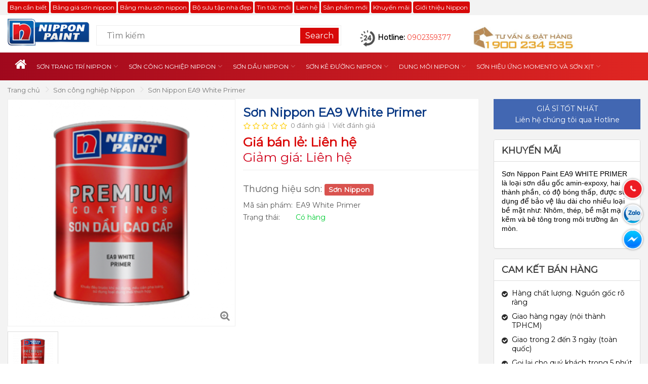

--- FILE ---
content_type: text/html; charset=utf-8
request_url: https://www.sonnippon.net.vn/son-nippon-ea9-white-primer
body_size: 17588
content:
<!DOCTYPE html>
<!--[if IE]><![endif]-->
<!--[if IE 8 ]><html dir="ltr" lang="vi" class="ie8"><![endif]-->
<!--[if IE 9 ]><html dir="ltr" lang="vi" class="ie9"><![endif]-->
<!--[if (gt IE 9)|!(IE)]><!-->
<html dir="ltr" lang="vi">
<!--<![endif]-->
<head>
    <meta charset="UTF-8" />
    <meta name="viewport" content="width=device-width, initial-scale=1, maximum-scale=1" />
    <title>Sơn Nippon EA9 White Primer</title>
    <meta property="fb:app_id" content="1647422078623194" />
    <base href="https://www.sonnippon.net.vn/" />
        <meta name="description" content="Sơn Nippon EA9 White Primer" />
            <meta http-equiv="X-UA-Compatible" content="IE=edge">
        <link href="https://www.sonnippon.net.vn/son-nippon-ea9-white-primer" rel="canonical" />
        <link href="https://www.sonnippon.net.vn/image/catalog/logo-n.png" rel="icon" />
        <script src="catalog/view/javascript/jquery/jquery-2.1.1.min.js" type="text/javascript"></script>
    <link href="catalog/view/javascript/bootstrap/css/bootstrap.min.css" rel="stylesheet" media="screen" />
    <script  src="catalog/view/javascript/bootstrap/js/bootstrap.min.js" type="text/javascript"></script>
    <link rel="stylesheet" type="text/css" href="catalog/view/theme/tlptech/stylesheet/stylesheet.css" />
    <link rel="stylesheet" type="text/css" href="catalog/view/theme/tlptech/stylesheet/grid/1140.css" />
    <link href="catalog/view/javascript/font-awesome/css/font-awesome.min.css" rel="stylesheet" type="text/css" />
    <link href="catalog/view/theme/tlptech/stylesheet/icons.css" rel="stylesheet" type="text/css" />

   <!--  <link rel="stylesheet" type="text/css" href="catalog/view/theme/tlptech/css/main-style.min.css" />
 -->
        <link rel="stylesheet" type="text/css" href="catalog/view/theme/tlptech/stylesheet/responsive.css" />
            <link rel="stylesheet" type="text/css" href="catalog/view/javascript/jquery/datetimepicker/bootstrap-datetimepicker.min.css" media="screen" />
        <link rel="stylesheet" type="text/css" href="catalog/view/theme/tlptech/stylesheet/d_ajax_search.css" media="screen" />
                <meta property="og:title" content="Sơn Nippon EA9 White Primer" />
        <meta property="og:image" content="https://www.sonnippon.net.vn/image/cache/catalog/product/son-cong-nghiep/ea9-while-primer4-15-500x500.png" />
        <meta property="og:image:type" content="image/png" />
        <meta property="og:image:width" content="500" />
        <meta property="og:image:height" content="500" />
        <meta property="og:url" content="https://www.sonnippon.net.vn/son-nippon-ea9-white-primer" />
        <meta property="og:site_name" content="TRUNG TÂM PHÂN PHỐI SƠN NƯỚC VÀ CHỐNG THẤM NIPPON PAINT CHÍNH HÃNG- PAINTMART" />
        <meta property="og:description" content="Sơn Nippon EA9 White Primer" />
                <script  src="catalog/view/theme/tlptech/js/jquery.bxslider.js" type="text/javascript"></script>
    <link rel="stylesheet" type="text/css" href="catalog/view/theme/tlptech/stylesheet/jquery.bxslider.css" />
    <script  type="text/javascript" src="catalog/view/theme/tlptech/js/owl.carousel.min.js"></script>
    <script  type="text/javascript" src="catalog/view/theme/tlptech/js/tlptech_common.js"></script>
        <script  type="text/javascript" src="catalog/view/javascript/jquery/datetimepicker/moment.js"></script>
        <script  type="text/javascript" src="catalog/view/javascript/jquery/datetimepicker/bootstrap-datetimepicker.min.js"></script>
        <script  type="text/javascript" src="catalog/view/theme/tlptech/js/countdown/jquery.countdown_en.js"></script>
            <!--[if IE 8]>
        <link rel="stylesheet" type="text/css" href="catalog/view/theme/tlptech/stylesheet/ie8.css" />
    <![endif]-->
        <!-- Facebook Pixel Code -->
<script>
!function(f,b,e,v,n,t,s)
{if(f.fbq)return;n=f.fbq=function(){n.callMethod?
n.callMethod.apply(n,arguments):n.queue.push(arguments)};
if(!f._fbq)f._fbq=n;n.push=n;n.loaded=!0;n.version='2.0';
n.queue=[];t=b.createElement(e);t.async=!0;
t.src=v;s=b.getElementsByTagName(e)[0];
s.parentNode.insertBefore(t,s)}(window,document,'script',
'https://connect.facebook.net/en_US/fbevents.js');
 fbq('init', '761201758692964'); 
fbq('track', 'PageView');
</script>
<noscript>
 <img height="1" width="1" 
src="https://www.facebook.com/tr?id=761201758692964&ev=PageView
&noscript=1"/>
</noscript>
<!-- End Facebook Pixel Code -->        <script type="application/ld+json">
        {
            "@context": "http://schema.org",
            "@type": "WebSite",
            "url": "https://www.sonnippon.net.vn/",
            "name":"TRUNG TÂM PHÂN PHỐI SƠN NƯỚC VÀ CHỐNG THẤM NIPPON PAINT CHÍNH HÃNG- PAINTMART",
            "potentialAction": {
            "@type": "SearchAction",
            "target": "https://www.sonnippon.net.vn/index.php?route=product/search&search={search_term_string}",
            "query-input": "required name=search_term_string"
        }
    }
</script>
<link rel="stylesheet" type="text/css" href="catalog/view/theme/tlptech/stylesheet/style.css" />
<link href="https://fonts.googleapis.com/css?family=Montserrat" rel="stylesheet">
<link href="https://fonts.googleapis.com/css?family=Spectral" rel="stylesheet">
<style type="text/css">
    .tableOfContents-wapper{
    padding: 15px;
    border: 2px solid #333;
    background: #f8f8f8;
    margin-bottom: 15px;
    border-radius: 5px;
    }
    .tableOfContents-wapper #main-toc{
        font-size: 20px;
        padding: 10px;
        background: #ccc;
        cursor: pointer;
        position: relative;
    }

    .tableOfContents-wapper a{
        color: #000 !important;
        &:hover{
            color: #999 !important;
        }
    }
</style>
<style type="text/css">
.group-btn{
display: none !important;
}</style>
</head>
<body class="product-product-2169">
    <div class="call">
    </div>
    <div class="outer_container style-2  ">
        <div class="header_wrapper
                        header3">
        <div class="header">
            <div class="header_top_line_wrapper">
                <div class="header_top_line container">
                    <div class="row">
                        <div class="col-lg-12 col-md-12 col-sm-12 col-12">
                            <div id="menu" class="language">
                                <ul>
                                    <div class="top-links nav">
                                        <ul class="list-inline">
                                                                                        <li class="withsubs full_width_drop_down col1"><a href="https://www.sonnippon.net.vn/ban-can-biet" class="parent">Bạn cần biết </a>
                                                                                            </li>
                                                                                        <li class="withsubs full_width_drop_down col1"><a href="https://www.sonnippon.net.vn/bang-gia-son-nippon" class="parent">Bảng giá sơn nippon </a>
                                                                                            </li>
                                                                                        <li class="withsubs full_width_drop_down col1"><a href="https://www.sonnippon.net.vn/bang-mau-son-nippon" class="parent">Bảng màu sơn nippon </a>
                                                                                            </li>
                                                                                        <li class="withsubs full_width_drop_down col1"><a href="https://www.sonnippon.net.vn/bo-suu-tap-nha-dep" class="parent">Bộ sưu tập nhà đẹp </a>
                                                                                                <div class="menu_drop_down menu_drop_down-tintuc" style="width: 205px">
                                                    <ul>
                                                                                                                <li class="column level2">
                                                            <a href="https://www.sonnippon.net.vn/bo-suu-tap-biet-thu-dep">Bộ sưu tập biệt thự đẹp</a>
                                                        </li>
                                                                                                                <li class="column level2">
                                                            <a href="https://www.sonnippon.net.vn/bo-suu-tap-noi-that-dep">Bộ sưu tập nội thất đẹp</a>
                                                        </li>
                                                                                                                <li class="column level2">
                                                            <a href="https://www.sonnippon.net.vn/bo-suu-tap-nha-pho-dep">Bộ sưu tập nhà phố đẹp</a>
                                                        </li>
                                                                                                            </ul>
                                                </div>
                                                                                            </li>
                                                                                        <li class="withsubs full_width_drop_down col1"><a href="https://www.sonnippon.net.vn/tin-tuc-moi" class="parent">Tin tức mới </a>
                                                                                            </li>
                                                                                                                                    <li class="col1"><a href="https://www.sonnippon.net.vn/information-contact" class="parent">Liên hệ</a></li>
                                                                                        <li class="col1 col02"><a href="https://www.sonnippon.net.vn/index.php?route=product/ocnewproduct" class="parent">Sản phẩm mới</a></li>
                                            <li class="col1 col02"><a href="https://www.sonnippon.net.vn/index.php?route=product/special" class="parent">Khuyến mãi</a></li>

                                                                                        <li class="col1 col02">
                                                <a href="https://www.sonnippon.net.vn/gioi-thieu-son-nippon" class="parent">Giới thiệu Nippon</a>
                                            </li>
                                                                                    </ul>
                                    </div>
                                </ul>
                            </div>
                        </div>
                    </div>
                </div>
            </div>
            <div class="header_main">
                <div class="container">
                    <div class="header_logo clearfix">
                        <ul class="clearfix row">
                            <li class="wt_logo">
                                                                <div class="logo"><a href="https://www.sonnippon.net.vn/">
                                                                        <img src="https://www.sonnippon.net.vn/image/catalog/logo-n.png" title="TRUNG TÂM PHÂN PHỐI SƠN NƯỚC VÀ CHỐNG THẤM NIPPON PAINT CHÍNH HÃNG- PAINTMART" alt="TRUNG TÂM PHÂN PHỐI SƠN NƯỚC VÀ CHỐNG THẤM NIPPON PAINT CHÍNH HÃNG- PAINTMART" />
                                                                    </a></div>
                                                            </li>
                            <li class="wt_search">
                                <div class="group-search">
                                    <label>
    <select name="search_category_id" id="search_category_id">
        <option value='0'>Tất cả danh mục</option>
                        <option value="60">Sơn trang trí Nippon</option>
                        <option value="264">Sơn công nghiệp Nippon</option>
                        <option value="268">Sơn dầu Nippon</option>
                        <option value="267">Sơn kẻ đường Nippon</option>
                        <option value="266">Dung môi Nippon</option>
                        <option value="265">Sơn hiệu ứng Momento và sơn xịt</option>
            </select>
</label>
<div id="search">
    <!--<i class="fa fa-search button-search"></i>-->
    <span class="button-search"> Search</span>
    <input type="text" name="search" class="search_input" placeholder="Tìm kiếm" value="" />
</div>                                    <div style="clear: both"></div>
                                </div>
                                <div class="shortcuts_wrapper">
                                    <div class="hotline">
                                        <img src="/image/catalog/icon/icon-hotline.png" alt="hotline">
                                        <p><b>Hotline: </b> 0902359377 </p>
                                    </div>
                                    <div class="img-consulting-order">
                                        <a href="#">
                                            <img src="catalog/view/theme/tlptech/images/hotline-dk.jpg">
                                        </a>
                                    </div>
                                </div>
                            </li>

                        </ul>
                    </div>
                </div>
            </div>

            <div class="header_right">
                <div class="container">
                 <div class="mobile_clear"></div>
                 <div class="row">
                    <div class="menu_wrapper">
                        <div class="container menu_holder">
                            <div id="menu">
                                <a class="mobile_menu_trigger up_to_tablet"><i class="fa fa-bars"></i> Danh mục</a>
                                <ul class="only_desktop">
                                    <li class="link-home"><a href="" title=""><i class="fa fa-home" aria-hidden="true"></i></a></li>

                                                                        
                                    <li class="withsubs full_width_drop_down"><a href="https://www.sonnippon.net.vn/son-trang-tri-nippon">Sơn trang trí Nippon<i class="fa fa-angle-down" aria-hidden="true"></i></a>
                                                                                <div class="menu_drop_down">
                                            <div class="container">
                                                <div class="row">
                                                    <div class="col-sm-9">
                                                        <div class="row">
                                                            <div class="col-sm-7">
                                                                <div class="fs-mnstit">
                                                                    <h3 class="line"><a href="https://www.sonnippon.net.vn/son-trang-tri-nippon">Sơn trang trí Nippon</a> </h3>
                                                                    <ul class="production-line">
                                                                                                                                                <li><a href="https://www.sonnippon.net.vn/bot-tret-tuong">Bột trét tường</a>
                                                                                                                                                    </li>
                                                                                                                                                <li><a href="https://www.sonnippon.net.vn/son-lot">Sơn lót</a>
                                                                                                                                                    </li>
                                                                                                                                                <li><a href="https://www.sonnippon.net.vn/son-ngoai-that">Sơn ngoại thất</a>
                                                                                                                                                    </li>
                                                                                                                                                <li><a href="https://www.sonnippon.net.vn/son-noi-that">Sơn nội thất</a>
                                                                                                                                                    </li>
                                                                                                                                            </ul>
                                                                </div>
                                                            </div>
                                                        </div>
                                                    </div>
                                                    <div class="col-sm-3">
                                                        <a href="https://www.sonnippon.net.vn/son-trang-tri-nippon" class="sub_thumb"><img src="https://www.sonnippon.net.vn/image/cache/catalog/banner-new/bot-tret-tuong-kova-cr-300x350.jpg" alt="Sơn trang trí Nippon"/></a>
                                                    </div>
                                                </div>
                                            </div>
                                        </div>
                                                                            </li>
                                    
                                    <li class="withsubs full_width_drop_down"><a href="https://www.sonnippon.net.vn/son-cong-nghiep-nippon">Sơn công nghiệp Nippon<i class="fa fa-angle-down" aria-hidden="true"></i></a>
                                                                            </li>
                                    
                                    <li class="withsubs full_width_drop_down"><a href="https://www.sonnippon.net.vn/son-dau-nippon">Sơn dầu Nippon<i class="fa fa-angle-down" aria-hidden="true"></i></a>
                                                                            </li>
                                    
                                    <li class="withsubs full_width_drop_down"><a href="https://www.sonnippon.net.vn/son-ke-duong-nippon">Sơn kẻ đường Nippon<i class="fa fa-angle-down" aria-hidden="true"></i></a>
                                                                            </li>
                                    
                                    <li class="withsubs full_width_drop_down"><a href="https://www.sonnippon.net.vn/dung-moi-nippon">Dung môi Nippon<i class="fa fa-angle-down" aria-hidden="true"></i></a>
                                                                            </li>
                                    
                                    <li class="withsubs full_width_drop_down"><a href="https://www.sonnippon.net.vn/son-hieu-ung-momento-va-son-xit">Sơn hiệu ứng Momento và sơn xịt<i class="fa fa-angle-down" aria-hidden="true"></i></a>
                                                                            </li>
                                                                                                            


                                    </ul>
                                </div> <!-- menu_holder ends -->

                            </div> <!-- menu ends -->

                        </div> <!-- menu_wrapper ends -->
                    </div><!-- row -->
                </div> <!-- header_right ends -->
            </div> <!-- header ends -->
            <div class="clearfix"></div>
            <div class="mobile_menu_wrapper">
                <div class="mobile_menu">

                    <ul>
                                                                        <li><a href="https://www.sonnippon.net.vn/son-trang-tri-nippon" >Sơn trang trí Nippon</a>
                                                        <span class="plus"><i class="fa fa-plus"></i><i class="fa fa-minus"></i></span>
                            <ul>
                                                                <li>
                                    <a href="https://www.sonnippon.net.vn/bot-tret-tuong">Bột trét tường</a>
                                                                    </li>
                                                                <li>
                                    <a href="https://www.sonnippon.net.vn/son-lot">Sơn lót</a>
                                                                    </li>
                                                                <li>
                                    <a href="https://www.sonnippon.net.vn/son-ngoai-that">Sơn ngoại thất</a>
                                                                    </li>
                                                                <li>
                                    <a href="https://www.sonnippon.net.vn/son-noi-that">Sơn nội thất</a>
                                                                    </li>
                                                            </ul>
                                                    </li>
                                                <li><a href="https://www.sonnippon.net.vn/son-cong-nghiep-nippon" >Sơn công nghiệp Nippon</a>
                                                    </li>
                                                <li><a href="https://www.sonnippon.net.vn/son-dau-nippon" >Sơn dầu Nippon</a>
                                                    </li>
                                                <li><a href="https://www.sonnippon.net.vn/son-ke-duong-nippon" >Sơn kẻ đường Nippon</a>
                                                    </li>
                                                <li><a href="https://www.sonnippon.net.vn/dung-moi-nippon" >Dung môi Nippon</a>
                                                    </li>
                                                <li><a href="https://www.sonnippon.net.vn/son-hieu-ung-momento-va-son-xit" >Sơn hiệu ứng Momento và sơn xịt</a>
                                                    </li>
                                                                        <li><a href="https://www.sonnippon.net.vn/index.php?route=product/ocnewproduct">Sản phẩm mới</a></li>
                        <li><a href="https://www.sonnippon.net.vn/index.php?route=product/special">Khuyến mãi</a></li>
                                                <li><a href="https://www.sonnippon.net.vn/gioi-thieu-son-nippon">Giới thiệu Nippon</a></li>
                                                                        <li><a href="https://www.sonnippon.net.vn/ban-can-biet">Bạn cần biết</a>
                                                    </li>
                                                <li><a href="https://www.sonnippon.net.vn/bang-gia-son-nippon">Bảng giá sơn nippon</a>
                                                    </li>
                                                <li><a href="https://www.sonnippon.net.vn/bang-mau-son-nippon">Bảng màu sơn nippon</a>
                                                    </li>
                                                <li><a href="https://www.sonnippon.net.vn/bo-suu-tap-nha-dep">Bộ sưu tập nhà đẹp</a>
                                                        <span class="plus"><i class="fa fa-plus"></i><i class="fa fa-minus"></i></span>
                            <ul>
                                                                <li class="column level2">
                                    <a href="https://www.sonnippon.net.vn/bo-suu-tap-biet-thu-dep">Bộ sưu tập biệt thự đẹp</a>
                                </li>
                                                                <li class="column level2">
                                    <a href="https://www.sonnippon.net.vn/bo-suu-tap-noi-that-dep">Bộ sưu tập nội thất đẹp</a>
                                </li>
                                                                <li class="column level2">
                                    <a href="https://www.sonnippon.net.vn/bo-suu-tap-nha-pho-dep">Bộ sưu tập nhà phố đẹp</a>
                                </li>
                                                            </ul>
                                                    </li>
                                                <li><a href="https://www.sonnippon.net.vn/tin-tuc-moi">Tin tức mới</a>
                                                    </li>
                                            </ul>

                </div>
            </div>

        </div> <!-- header_wrapper ends -->
    </div> <!-- inner conainer ends -->
    <div class="container"><div class="breadcrumb_wrapper"></div></div>
    <div id="notification" class="container"></div><div class="container">
    <ul class="breadcrumb">
                <li><a href="https://www.sonnippon.net.vn/">Trang chủ <span><i class="fa fa-play-circle" aria-hidden="true"></i></span></a></li>
                <li><a href="https://www.sonnippon.net.vn/son-cong-nghiep-nippon">Sơn công nghiệp Nippon <span><i class="fa fa-play-circle" aria-hidden="true"></i></span></a></li>
                <li><a href="https://www.sonnippon.net.vn/son-nippon-ea9-white-primer">Sơn Nippon EA9 White Primer <span><i class="fa fa-play-circle" aria-hidden="true"></i></span></a></li>
            </ul>
    <div class="row">                                <div id="content" class="col-sm-12 product">
            
            <div class="row">
                <div class="col-lg-9 col-md-9 col-sm-9 col-xs-12">
                    <div class="product-info clearfix">
                                                <div class="left">
                                                        <div class="image">

                                                                <a href="https://www.sonnippon.net.vn/image/cache/catalog/product/son-cong-nghiep/ea9-while-primer4-15-800x800.png" title="Sơn Nippon EA9 White Primer" class="cloud-zoom" style="cursor:move" rel="position:'inside', showTitle: false" id='zoom1'><img itemprop="image" src="https://www.sonnippon.net.vn/image/cache/catalog/product/son-cong-nghiep/ea9-while-primer4-15-500x500.png" title="Sơn Nippon EA9 White Primer" alt="Sơn Nippon EA9 White Primer" /></a>
                                <!-- zoom link-->
                                <a href="https://www.sonnippon.net.vn/image/cache/catalog/product/son-cong-nghiep/ea9-while-primer4-15-800x800.png" title="Sơn Nippon EA9 White Primer" id="zoom-btn" class="colorbox" rel="colorbox"><i class="fa fa-search-plus"></i></a>
                                
                                                                                                                                
                                
                                
                            </div>

                            


                                                                                                    <div class="image-additional" >      
                                        <ul class="image_carousel">
                                            <li><a href="https://www.sonnippon.net.vn/image/cache/catalog/product/son-cong-nghiep/ea9-while-primer4-15-800x800.png" title="Sơn Nippon EA9 White Primer" class="cloud-zoom-gallery colorbox" rel="useZoom: 'zoom1', smallImage: 'https://www.sonnippon.net.vn/image/cache/catalog/product/son-cong-nghiep/ea9-while-primer4-15-500x500.png'"><img src="https://www.sonnippon.net.vn/image/cache/catalog/product/son-cong-nghiep/ea9-while-primer4-15-88x80.png" title="Sơn Nippon EA9 White Primer" alt="Sơn Nippon EA9 White Primer" width="88" height="80"/></a></li>
                                                                                    </ul>
                                    </div>
                                                                    </div>
                                                                <div class="right">

                                    <h1 itemprop="name">Sơn Nippon EA9 White Primer</h1>

                                                                        <div class="review">
                                        <div class="rating">
                                                                                                                                    <span class="fa fa-stack"><i class="fa fa-star-o fa-stack-2x"></i></span>
                                                                                                                                                                                <span class="fa fa-stack"><i class="fa fa-star-o fa-stack-2x"></i></span>
                                                                                                                                                                                <span class="fa fa-stack"><i class="fa fa-star-o fa-stack-2x"></i></span>
                                                                                                                                                                                <span class="fa fa-stack"><i class="fa fa-star-o fa-stack-2x"></i></span>
                                                                                                                                                                                <span class="fa fa-stack"><i class="fa fa-star-o fa-stack-2x"></i></span>
                                                                                                                                </div>

                                        <a class="to_review" onclick="$('a[href=\'#tab-review\']').trigger('click');">0 đánh giá</a>
                                        <a class="to_review" onclick="$('a[href=\'#tab-review\']').trigger('click');">Viết đánh giá</a>
                                    </div>

                                    <!-- Rich snippet end -->

                                    



                                     
                                    <div class="price product-page-price">

                                                                                <span itemprop="price">Giá bán lẻ: Liên hệ</span>
                                                                                <div class="price-pl">
                                            Giảm giá: Liên hệ
                                        </div>                 

                                    </div> <!-- rich snippet ends -->
                                       



                                                                        <meta itemprop="currency" content="VNĐ" />
                                    <span itemprop="offerDetails" itemscope itemtype="http://data-vocabulary.org/Offer"><!-- Rich snippets start -->
                                                                                


                                        <div class="description">
                                            <div></div>
                                                                                        <span class="contrast_font h4">
                                                Thương hiệu sơn: <a href="https://www.sonnippon.net.vn/son-nippon" class="label label-danger h4">Sơn Nippon</a>
                                            </span>
                                            <br>
                                                

                                            <span class="contrast_font">Mã sản phẩm:</span> EA9 White Primer<br />

                                            
                                            <span class="contrast_font" itemprop="availability" content="in_stock">Trạng thái:</span> <span class="stock_status in_stock">Có hàng</span>

                                        </div> <!-- .description ends -->
                                                                                <div id="product">

                                            
                                             
                                                                                                                                                                                            </div>

                        </div> <!-- product-info-right END -->


                    </div> <!-- product-info END -->
                    <ul class="nav nav-tabs product-page">

                        <li class="active"><a href="#tab-description" data-toggle="tab">Mô tả</a></li>

                                                
                                                <li id="product-question"><a href="#tab-questions" data-toggle="tab">Câu hỏi về sản phẩm (0)</a></li>
                                                                        <li><a href="#tab-review" data-toggle="tab">Đánh giá (0)</a></li>
                        

                        

                    </ul>
                    <div class="tab-content">
                                                <div class="tab-pane" id="tab-questions">
                                       <form class="form-horizontal">
                <div id="question"></div>
                <h2 id="ask_heading" style="margin-top:30px">Hỏi về sản phẩm này</h2>
                
                <div class="form-group required">
                  <div class="col-sm-12">
                    <label class="control-label" for="input-name">Tên</label>
                    <input type="text" name="q_name" value="" id="input-name" class="form-control" />
                  </div>
                </div>
                
                <div class="form-group required">
                  <div class="col-sm-12">
                    <label class="control-label" for="input-email">E-mail của bạn&nbsp;&nbsp;<i style="color:#999999">(Sẽ được bảo mật)</i></label>
                    <input type="text" name="q_email" value="" id="input-email" class="form-control" />
                  </div>
                </div>
                
                <div class="form-group required">
                  <div class="col-sm-12">
                    <label class="control-label" for="input-question">Câu hỏi của bạn</label>
                    <textarea name="q_text" rows="5" id="input-question" class="form-control"></textarea>
                                      </div>
                </div>
                
                <div class="form-group required">
                  <div class="col-sm-12">
                    <label class="control-label" for="input-captcha_product_questions">Nhập mã trong ô bên dưới</label>
                    <input type="text" name="captcha_product_questions" value="" id="input-captcha_product_questions" class="form-control" />
                  </div>
                </div>
                <div class="form-group">
                  <div class="col-sm-6"> <img src="index.php?route=tool/captcha_product_questions" alt="" id="captcha_product_questions" /> </div>
                  <div class="col-sm-6 text-right"><button type="button" id="button-question" data-loading-text="Đang tải..." class="btn btn-primary">Gửi</button></div>
                </div>
                <br />
                <br />
              </form>
              
<script type="text/javascript"><!--
$("#button_ask").click(function() {
    $('html, body').animate({
        scrollTop: $("#tab-questions").offset().top
    }, 1000);
});


$('#question').delegate('.pagination a', 'click', function(e) {
  e.preventDefault();
$("html,body").animate({scrollTop:(($("#question").offset().top)-50)},500);
    $('#question').fadeOut(50);

    $('#question').load(this.href);

    $('#question').fadeIn(500);
});


$('#input-private-fake').on('change', function(){
   $('#input-private').val(this.checked ? 1 : 0);
});

$('#question').load('index.php?route=product/question/question_list&product_id=2169');

$('#button-question').on('click', function() {
	$.ajax({
		url: 'index.php?route=product/question/ask_question&product_id=2169',
		type: 'post',
		dataType: 'json',
		data: 'name=' + encodeURIComponent($('input[name=\'q_name\']').val()) + 
			  '&email=' + encodeURIComponent($('input[name=\'q_email\']').val()) + 
			  '&text=' + encodeURIComponent($('textarea[name=\'q_text\']').val()) + 
			  '&private=' + encodeURIComponent($('input[name=\'q_private\']').val()) + 
			  '&captcha_product_questions=' + encodeURIComponent($('input[name=\'captcha_product_questions\']').val()),
		
		beforeSend: function() {
			$('#button-question').button('loading');
		},
		complete: function() {
			$('#button-question').button('reset');
			$('#captcha_product_questions').attr('src', 'index.php?route=tool/captcha_product_questions#'+new Date().getTime());
			$('input[name=\'captcha_product_questions\']').val('');
		},
		success: function(json) {
			$('.alert-success, .alert-danger').remove();
			
			if (json['error']) {
				$('#question').after('<div class="alert alert-danger"><i class="fa fa-exclamation-circle"></i> ' + json['error'] + '</div>');
			}
			
			if (json['success']) {
				$('#question').after('<div class="alert alert-success"><i class="fa fa-check-circle"></i> ' + json['success'] + '</div>');
				
				$('input[name=\'q_name\']').val('');
				$('input[name=\'q_email\']').val('');
				$('textarea[name=\'q_text\']').val('');
				$('input[name=\'q_private\']:checked').prop('checked', false);
				$('input[name=\'captcha_product_questions\']').val('');
			}
		}
	});
});
//--></script> 
                        </div>
                                                <div class="tab-pane active" id="tab-description"><p><span style="font-size:14px"><span style="font-family:arial,helvetica,sans-serif"><strong>Sơn&nbsp;Nippon Paint EA9 WHITE PRIMER</strong> l&agrave; loại sơn dầu gốc amin-expoxy, hai th&agrave;nh phần, c&oacute; độ b&oacute;ng thấp, được sử dụng để bảo vệ l&acirc;u d&agrave;i cho nhiều loại bề mặt như: Nh&ocirc;m, th&eacute;p, bề mặt mạ kẽm v&agrave; b&ecirc; t&ocirc;ng trong m&ocirc;i trường ăn m&ograve;n. <strong>EA9 WHITE PRIMER</strong> được sử dụng như lớp giữa hoặc lớp cuối b&ecirc;n trong cho bồn chứa c&aacute;c dẫn xuất từ dầu cọ, dầu thực vật, nước&hellip;</span></span></p>

<p><span style="font-size:14px"><span style="font-family:arial,helvetica,sans-serif"><strong>Đặc t&iacute;nh vật l&yacute;:</strong></span></span></p>

<ul>
	<li><span style="font-size:14px"><span style="font-family:arial,helvetica,sans-serif">M&agrave;u: Trắng.</span></span></li>
	<li><span style="font-size:14px"><span style="font-family:arial,helvetica,sans-serif">Ho&agrave;n thiện: B&oacute;ng mờ.</span></span></li>
	<li><span style="font-size:14px"><span style="font-family:arial,helvetica,sans-serif">Tỷ trọng:1,30 &plusmn; 0,05 (cho hỗn hợp chất cơ sở v&agrave; chất đ&oacute;ng rắn).</span></span></li>
	<li><span style="font-size:14px"><span style="font-family:arial,helvetica,sans-serif">H&agrave;m lượng rắn: 45 &plusmn; 2 theo thể t&iacute;ch (cho hỗn hợp chất cơ sở v&agrave; chất đ&oacute;ng rắn).</span></span></li>
	<li><span style="font-size:14px"><span style="font-family:arial,helvetica,sans-serif">Độ m&agrave;i m&ograve;n: Chịu m&agrave;i m&ograve;n v&agrave; va đập tốt.</span></span></li>
	<li><span style="font-size:14px"><span style="font-family:arial,helvetica,sans-serif">Độ b&aacute;m d&iacute;nh: Độ b&aacute;m d&iacute;nh rất tốt tr&ecirc;n c&aacute;c bề mặt đ&atilde; được chuẩn bị kỹ.</span></span></li>
	<li><span style="font-size:14px"><span style="font-family:arial,helvetica,sans-serif">Khả năng chịu h&oacute;a chất: M&agrave;ng sơn sau khi kh&ocirc; ho&agrave;n to&agrave;n, c&oacute; thể chịu được nước v&agrave; nhiều h&oacute;a chất c&ocirc;ng nghiệp, axit yếu, dầu th&ocirc;, đầu nhờn, mỡ, nước tr&aacute;i c&acirc;y&hellip;</span></span></li>
	<li><span style="font-size:14px"><span style="font-family:arial,helvetica,sans-serif">Khả năng chịu thời tiết: kh&ocirc;ng n&ecirc;n sử dụng ngo&agrave;i trời. EA9 WHITE PRIMER lu&ocirc;n được sử dụng như l&agrave; lớp sơn b&ecirc;n dưới v&agrave; được phủ với sơn phủ NIPPON PU khi sử dụng ngo&agrave;i trời.</span></span></li>
	<li><span style="font-size:14px"><span style="font-family:arial,helvetica,sans-serif">Nhiệt độ: Trong điều kiện kh&ocirc; r&aacute;o, c&oacute; thể chịu được nhiệt độ 100<sup>0</sup>C.</span></span></li>
</ul>

<p><span style="font-size:14px"><span style="font-family:arial,helvetica,sans-serif"><strong>Chuẩn bị bề mặt:</strong></span></span></p>

<p><span style="font-size:14px"><span style="font-family:arial,helvetica,sans-serif"><strong>Th&eacute;p mềm</strong></span></span></p>

<ul>
	<li><span style="font-size:14px"><span style="font-family:arial,helvetica,sans-serif">Thổi m&ograve;n bề mặt theo ti&ecirc;u chuẩn Thụy Điển SA 2,5, hoặc để tốt hơn th&igrave; theo ti&ecirc;u chuẩn SA 3,0 (SIS 05 59 00/ISO 8501-1).</span></span></li>
	<li><span style="font-size:14px"><span style="font-family:arial,helvetica,sans-serif">Sơn l&oacute;t ngay với loại sơn l&oacute;t th&iacute;ch hợp nhưu Nippon Paint ZINC PHOSPHATE BLAST PRIMER hoặc Nippon Paint ZINC RICH PRIMER HS rồi phủ tiếp bằng loại sơn giữa ph&ugrave; hợp.</span></span></li>
</ul>

<p><span style="font-size:14px"><span style="font-family:arial,helvetica,sans-serif"><strong>Th&eacute;p mạ kẽm</strong></span></span></p>

<ul>
	<li><span style="font-size:14px"><span style="font-family:arial,helvetica,sans-serif">Bề mặt th&eacute;p mạ kẽm mới đ&ograve;i hỏi phải được l&agrave;m sạch theo ti&ecirc;u chuẩn SSPC-SP1. Đối với bề mặt th&eacute;p mạ kẽm đ&atilde; cũ, phải ch&agrave; bề mặt sạch để loại bỏ những tạp chất kh&aacute;c c&ograve;n b&aacute;m tr&ecirc;n bề mặt.</span></span></li>
	<li><span style="font-size:14px"><span style="font-family:arial,helvetica,sans-serif">Sơn l&oacute;t ngay bằng Nippon Paint VINILEX 120 ACTIVE PRIMER. Tất cả bề mặt phải kh&ocirc; v&agrave; kh&ocirc;ng d&iacute;nh dầu, mỡ trước khi tiến h&agrave;nh sơn.</span></span></li>
</ul>

<p><span style="font-size:14px"><span style="font-family:arial,helvetica,sans-serif"><strong>Nh&ocirc;m hoặc th&eacute;p kh&ocirc;ng gỉ</strong></span></span></p>

<ul>
	<li><span style="font-size:14px"><span style="font-family:arial,helvetica,sans-serif">Để c&oacute; kết quả tốt nhất, bề mặt phải được thổi m&ograve;n. Nếu kh&ocirc;ng thể thổi m&ograve;n bề mặt th&igrave; phải ch&agrave; bề mặt bằng giấy nh&aacute;m số 120, l&agrave;m bề mặt sạch v&agrave; kh&ocirc; trước khi tieens h&agrave;nh sơn.</span></span></li>
	<li><span style="font-size:14px"><span style="font-family:arial,helvetica,sans-serif">Sơn l&oacute;t ngay bằng loại sơn th&iacute;ch hợp như Nippon Paint VINILEX 120 ACTIVE PRIMER. Tất cả bề mặt phải kh&ocirc; v&agrave; kh&ocirc;ng d&iacute;nh dầu, mỡ trước khi tiến h&agrave;nh sơn.</span></span></li>
</ul>

<p><span style="font-size:14px"><span style="font-family:arial,helvetica,sans-serif"><strong>Tường tr&aacute;t vữa v&agrave; b&ecirc; t&ocirc;ng</strong></span></span></p>

<ul>
	<li><span style="font-size:14px"><span style="font-family:arial,helvetica,sans-serif">Độ ẩm bề mặt phải nhỏ hơn 6% (bằng m&aacute;y đo độ ẩm Sovereign). C&aacute;c chất kh&ocirc;ng ổn định như bột, m&agrave;ng sơn cũ, vết dơ v&agrave; vữa hồ kh&ocirc;ng ổn định phải được l&agrave;m sạch bằng nước &aacute;p lực cao hoặc dụng cụ cạo th&iacute;ch hợp như b&agrave;n chải hoặc dụng cụ sủi.</span></span></li>
	<li><span style="font-size:14px"><span style="font-family:arial,helvetica,sans-serif">Nước &aacute;p lực cao n&ecirc;n d&ugrave;ng cho bề mặt tường ngo&agrave;i. Sự nhiễm bẩn, bụi hay c&aacute;c chất kh&ocirc;ng ổn định kh&aacute;c phải được l&agrave;m sạch bằng khăn ướt. Dầu hoặc mỡ phải được l&agrave;m sạch bằng dung m&ocirc;i hoặc&nbsp;chất tẩy nhẹ. Để cho bề mặt thật kh&ocirc; sau đ&oacute; sơn một lớp Nippon Paint EA9 WHITE PRIMER đ&atilde; được pha lo&atilde;ng 20-40% như một lớp l&oacute;t.</span></span></li>
</ul>

<p><span style="font-size:14px"><span style="font-family:arial,helvetica,sans-serif"><strong>S&agrave;n nh&agrave; mới</strong></span></span></p>

<p><span style="font-size:14px"><span style="font-family:arial,helvetica,sans-serif">Độ ẩm bề mặt phải nhỏ hơn 6% (bằng m&aacute;y đo độ ẩm Sovereign). C&aacute;c chất lạ kh&ocirc;ng ổn định như bột, m&agrave;ng sơn ũ, vết dơ, sự nhiễm bẩn v&agrave; vữa hồ kh&ocirc;ng ổn định phải được l&agrave;m sạch bằng nước với &aacute;p lực thấp. Dầu hoặc mỡ phải được l&agrave;m sạch bằng dung m&ocirc;i hoặc chất tẩy nhẹ</span></span></p>

<p><span style="font-size:14px"><span style="font-family:arial,helvetica,sans-serif">Để cho bề mặt thật kh&ocirc;, sơn một lớp Nippon Paint EA9 CLEAR đ&atilde; được pha lo&atilde;ng 40-50% v&agrave; sau đ&oacute; sơn tiếp một lớp EA9 WHITE PRIMER đ&atilde; được pha lo&atilde;ng 10-20% như một lớp sơn l&oacute;t.</span></span></p>

<p><span style="font-size:14px"><span style="font-family:arial,helvetica,sans-serif"><strong>Số lớp sơn đề nghị:</strong>&nbsp;1-2 lớp</span></span></p>

<p><span style="font-size:14px"><span style="font-family:arial,helvetica,sans-serif"><strong>Độ d&agrave;y đề nghị cho mỗi lớp sơn:</strong></span></span></p>

<ul>
	<li><span style="font-size:14px"><span style="font-family:arial,helvetica,sans-serif">50 microns đối với m&agrave;ng sơn kh&ocirc;.</span></span></li>
	<li><span style="font-size:14px"><span style="font-family:arial,helvetica,sans-serif">111 microns đối với m&agrave;ng sơn ướt.</span></span></li>
</ul>

<p><span style="font-size:14px"><span style="font-family:arial,helvetica,sans-serif"><strong>Độ phủ l&yacute; thuyết cho độ d&agrave;y m&agrave;ng sơn đề nghị:</strong>&nbsp;9,0 m2/ l&iacute;t (đối với độ d&agrave;y m&agrave;ng sơn kh&ocirc; l&agrave; 50 microns).</span></span></p>

<p><span style="font-size:14px"><span style="font-family:arial,helvetica,sans-serif"><strong>Ghi ch&uacute;:</strong> Độ phủ l&yacute; thuyết được t&iacute;nh dựa tr&ecirc;n h&agrave;m lượng rắn theo thể t&iacute;ch của vật liệu v&agrave; c&oacute; li&ecirc;n quan đến độ d&agrave;y m&agrave;ng sơn được thi c&ocirc;ng tr&ecirc;n bề mặt chuẩn v&agrave; chưa t&iacute;nh hao hụt. Do điều kiện m&ocirc;i trường, độ phẳng của bề mặt cấu tạo h&igrave;nh học của vật thể được sơn kỹ năng của người thi c&ocirc;ng, phương ph&aacute;p thi c&ocirc;ng&hellip;m&agrave; độ phủ thực tế sẽ dược t&iacute;nh tương đối cho từng trường hợp cụ thể.</span></span></p>

<p><span style="font-size:14px"><span style="font-family:arial,helvetica,sans-serif"><strong>Dữ liệu thi c&ocirc;ng:</strong></span></span></p>

<p><span style="font-size:14px"><span style="font-family:arial,helvetica,sans-serif"><strong>Phương ph&aacute;p thi c&ocirc;ng:</strong>&nbsp;Cọ qu&eacute;t, con lăn s&uacute;ng phun c&oacute; kh&iacute; hoặc kh&ocirc;ng c&oacute; kh&iacute;.</span></span></p>

<p><span style="font-size:14px"><span style="font-family:arial,helvetica,sans-serif"><strong>Dữ Liệu Phun:</strong></span></span></p>

<p><span style="font-size:14px"><span style="font-family:arial,helvetica,sans-serif"><strong>Phun c&oacute; kh&iacute;</strong></span></span></p>

<ul>
	<li><span style="font-size:14px"><span style="font-family:arial,helvetica,sans-serif">&Aacute;p lực cung cấp (kg/cm2): 3-4.</span></span></li>
	<li><span style="font-size:14px"><span style="font-family:arial,helvetica,sans-serif">K&iacute;ch thước đầu phun ở 600&nbsp;g&oacute;c: 1,3 mm.</span></span></li>
</ul>

<p><span style="font-size:14px"><span style="font-family:arial,helvetica,sans-serif"><strong>Phun kh&ocirc;ng c&oacute; kh&iacute;</strong></span></span></p>

<ul>
	<li><span style="font-size:14px"><span style="font-family:arial,helvetica,sans-serif">&Aacute;p lực cung cấp (kg/cm2): 140 - 170.</span></span></li>
	<li><span style="font-size:14px"><span style="font-family:arial,helvetica,sans-serif">K&iacute;ch thước đầu phun ở 600&nbsp;g&oacute;c: 0,015&rdquo; &ndash; 0,017&rdquo;.</span></span></li>
</ul>

<p><span style="font-size:14px"><span style="font-family:arial,helvetica,sans-serif"><strong>Pha lo&atilde;ng:</strong></span></span></p>

<ul>
	<li><span style="font-size:14px"><span style="font-family:arial,helvetica,sans-serif">Cọ qu&eacute;t &amp; con lăn: tối đa 10%.</span></span></li>
	<li><span style="font-size:14px"><span style="font-family:arial,helvetica,sans-serif">Phun c&oacute; kh&iacute;: tối đa 25%.</span></span></li>
	<li><span style="font-size:14px"><span style="font-family:arial,helvetica,sans-serif">Phun kh&ocirc;ng c&oacute; kh&iacute;: tối đa 5%.</span></span></li>
</ul>

<p><span style="font-size:14px"><span style="font-family:arial,helvetica,sans-serif"><strong>Tỉ lệ pha trộn:</strong></span></span></p>

<ul>
	<li><span style="font-size:14px"><span style="font-family:arial,helvetica,sans-serif">9 phần chất cơ sở EA9 WHITE PRIMER (Base) với 1 phần chất đ&oacute;ng rắn Nippon Paint EA9 WHITE HARDENER theo thể t&iacute;ch</span></span></li>
	<li><span style="font-size:14px"><span style="font-family:arial,helvetica,sans-serif">Khuấy đều chất cơ sở (Base) v&agrave; trong khi khuấy cho chất đ&oacute;ng rắn (Hardener) v&agrave;o từ từ v&agrave; tiếp tục khuấy cho đến khi đạt được hỗn hợp đồng nhất. C&ocirc;ng đoạn pha lo&atilde;ng chỉ được thực hiện sau khi đ&atilde; trộn chất cơ sở v&agrave; chất đ&oacute;ng rắn.</span></span></li>
</ul>

<p><span style="font-size:14px"><span style="font-family:arial,helvetica,sans-serif"><strong>Thời gian sử dụng hỗn hợp đ&atilde; pha trộn ở&nbsp;25<sup>0</sup>C đến 30<sup>0</sup>C:</strong>&nbsp;6 &ndash; 7 giờ, t&ugrave;y theo nhiệt độ l&uacute;c thi c&ocirc;ng</span></span></p>

<p><span style="font-size:14px"><span style="font-family:arial,helvetica,sans-serif"><strong><u>Dung m&ocirc;i pha lo&atilde;ng:</u></strong>&nbsp;Nippon Paint SA 65 Thinner</span></span></p>

<p><span style="font-size:14px"><span style="font-family:arial,helvetica,sans-serif"><strong>Dung m&ocirc;i vệ sinh:</strong>&nbsp;Nippon Paint SA 65 Thinner</span></span></p>

<p><span style="font-size:14px"><span style="font-family:arial,helvetica,sans-serif"><strong>Ghi ch&uacute;:</strong> Tất cả c&aacute;c thiết bị phải được l&agrave;m sạch ngay băng dung m&ocirc;i sau khi sử dụng. C&aacute;c dung m&ocirc;i thay thế kh&ocirc;ng được chỉ định hoặc cung cấp bởi c&ocirc;ng ty Nippon Paint m&agrave; được d&ugrave;ng để pha lo&atilde;ng c&oacute; thể ảnh hưởng nghi&ecirc;m trọng đến sản phẩm v&agrave; mặc nhi&ecirc;n sẽ kh&ocirc;ng được bảo đảm hay bảo h&agrave;nh.</span></span></p>

<p><span style="font-size:14px"><span style="font-family:arial,helvetica,sans-serif"><strong>Thời gian kh&ocirc; ở 25<sup>0</sup>C đến 30<sup>0</sup>C:</strong></span></span></p>

<ul>
	<li><span style="font-size:14px"><span style="font-family:arial,helvetica,sans-serif">Kh&ocirc; bề mặt: khoảng 1 giờ.</span></span></li>
	<li><span style="font-size:14px"><span style="font-family:arial,helvetica,sans-serif">Kh&ocirc; để xử l&yacute;: 4-5 giờ.</span></span></li>
	<li><span style="font-size:14px"><span style="font-family:arial,helvetica,sans-serif">Thời gian chuyển tiếp giữa 2 lớp sơn: tối thiểu 16 giờ.</span></span></li>
	<li><span style="font-size:14px"><span style="font-family:arial,helvetica,sans-serif">Kh&ocirc; ho&agrave;n to&agrave;n: 5-7 ng&agrave;y.</span></span></li>
</ul>

<p><span style="font-size:14px"><span style="font-family:arial,helvetica,sans-serif"><strong><em>Ghi ch&uacute;:</em></strong>&nbsp;Nhiệt độ thấp sẽ ảnh hưởng rất nhiều đến thời gian kh&ocirc; của sơn. Thời gian chuyển tiếp giữa lớp sơn kế tiếp v&agrave; lớp sơn EA9 RED OXIDE PRIMER n&ecirc;n được thực hiện trong v&ograve;ng 6-7 ng&agrave;y v&agrave; khuyến kh&iacute;ch sơn lớp kế tiếp tr&ecirc;n EA9 RED OXIDE PRIMER ngay sau 16 giờ. Tốt nhất l&agrave; n&ecirc;n ch&agrave; kh&ocirc; bề mặt bằng giấy nh&aacute;m trước khi tiến h&agrave;nh sơn lớp kế tiếp l&ecirc;n EA9 RED OXIDE PRIMER. Trước&nbsp;thời gian sơn kh&ocirc; ho&agrave;n to&agrave;n, kh&ocirc;ng n&ecirc;n để sơn tiếp x&uacute;c với nước, h&oacute;a chất v&agrave; sự m&agrave;i m&ograve;n. Khi c&oacute; sự phấn h&oacute;a xuất hiện, bụi phấn n&ecirc;n được rửa sạch bằng nước, để bề mặt kh&ocirc; ho&agrave;n to&agrave;n trước khi tiến h&agrave;nh sơn.</span></span></p>

<p>&nbsp;</p>

<p><span style="font-size:14px"><span style="font-family:arial,helvetica,sans-serif">Khi mua&nbsp;<strong>sơn</strong><strong>&nbsp;Nippon Paint EA9 White Primer</strong>&nbsp;tại&nbsp;Đại l&yacute; cấp 1 Nippon - Th&agrave;nh Vạn Ph&aacute;t, bạn sẽ được hưởng những ch&iacute;nh s&aacute;ch khuyến m&atilde;i v&agrave; ưu đ&atilde;i sau:</span></span></p>

<p><span style="font-size:14px"><span style="font-family:arial,helvetica,sans-serif"><img alt="" src="https://www.sonnippon.net.vn/image/catalog/Dich-vu-nippon-01.png" style="height:533px; width:800px" /></span></span></p>

<ul>
	<li><span style="font-size:14px"><span style="font-family:arial,helvetica,sans-serif">Giao h&agrave;ng nhanh ch&oacute;ng, đ&uacute;ng thời gian.</span></span></li>
	<li><span style="font-size:14px"><span style="font-family:arial,helvetica,sans-serif">Sản phẩm chất lượng, gi&aacute; cả hợp l&yacute;.</span></span></li>
	<li><span style="font-size:14px"><span style="font-family:arial,helvetica,sans-serif">Tư vấn nhiệt t&igrave;nh, phục vụ tận t&acirc;m.</span></span></li>
	<li><span style="font-size:14px"><span style="font-family:arial,helvetica,sans-serif">Đổi trả nếu c&oacute; lỗi của nh&agrave; sản xuất.</span></span></li>
	<li><span style="font-size:14px"><span style="font-family:arial,helvetica,sans-serif">Ch&iacute;nh s&aacute;ch hậu m&atilde;i, sau b&aacute;n tốt cho kh&aacute;ch h&agrave;ng.</span></span></li>
</ul>

<p><span style="font-size:14px"><span style="font-family:arial,helvetica,sans-serif">Từ những chia sẻ tr&ecirc;n&nbsp;về&nbsp;<strong>sơn</strong><strong>&nbsp;Nippon Paint EA9 White Primer</strong>,&nbsp;hy vọng qu&yacute; kh&aacute;ch h&agrave;ng sẽ c&oacute; được lựa chọn ph&ugrave; hợp với nhu cầu của m&igrave;nh nhất.</span></span></p>

<p><span style="font-size:14px"><span style="font-family:arial,helvetica,sans-serif">Qu&yacute; kh&aacute;ch cần hỗ trợ th&ecirc;m th&ocirc;ng tin về sản phẩm&nbsp;<a href="https://www.sonnippon.net.vn/son-cong-nghiep-nippon" target="_blank"><strong>sơn</strong>&nbsp;<strong>c&ocirc;ng nghiệp Nippon</strong></a>&nbsp;cũng như c&aacute;c sản phẩm kh&aacute;c của Nippon&nbsp;vui l&ograve;ng li&ecirc;n hệ&nbsp;<a href="https://www.sonnippon.net.vn/" target="_blank"><strong>Đại l&yacute; sơn Nippon</strong></a>&nbsp;ch&iacute;nh h&atilde;ng - Th&agrave;nh Vạn Ph&aacute;t qua&nbsp;<strong>Hotline: 0934.060.067</strong>&nbsp;để nhận được những th&ocirc;ng tin kịp thời v&agrave; ch&iacute;nh x&aacute;c nhất.</span></span></p>

<p><span style="font-size:14px"><span style="font-family:arial,helvetica,sans-serif">Trung t&acirc;m ph&acirc;n phối sơn nước Th&agrave;nh Vạn Ph&aacute;t - nh&agrave; ph&acirc;n phối cấp 1 sơn Nippon lu&ocirc;n&nbsp;đảm bảo uy t&iacute;n nhất về 100% H&Agrave;NG CH&Iacute;NH H&Atilde;NG, KH&Ocirc;NG H&Agrave;NG GIẢ, H&Agrave;NG K&Eacute;M CHẤT LƯỢNG.</span></span></p>

<p><span style="font-size:14px"><span style="font-family:arial,helvetica,sans-serif"><img alt="" src="https://www.sonnippon.net.vn/image/catalog/trung-tam-phan-phoi-cap-1-son-nippon-01.png" style="height:207px; width:800px" /></span></span></p>

<p><span style="font-size:14px"><span style="font-family:arial,helvetica,sans-serif"><strong>TRUNG T&Acirc;M PH&Acirc;N PHẤN CẤP 1 V&Agrave; PHA M&Agrave;U TỰ ĐỘNG SƠN NIPPON</strong><br />
<strong>Địa chỉ</strong>: 439/13&nbsp;L&ecirc; Văn Quới, P. B&igrave;nh Trị Đ&ocirc;ng A, Q. B&igrave;nh T&acirc;n, Tp. HCM<br />
<strong>Hotline:</strong>&nbsp;0934 060 067/0902 359 377<br />
<strong>Zalo</strong>: 0934 060 067/0902 359 377<br />
<strong>Số điện thoại b&agrave;n:</strong>&nbsp;02866 810 415<br />
<strong>Email:</strong>&nbsp;<a href="/cdn-cgi/l/email-protection" class="__cf_email__" data-cfemail="c4b7abaab1aba7a3ada5b7adeab0b2b484a3a9a5ada8eaa7aba9">[email&#160;protected]</a><br />
<strong>Website</strong>:&nbsp;&nbsp;<a href="https://www.jotun.net.vn/">https://www.sonnippon.net.vn</a>&nbsp; /&nbsp;&nbsp;<a href="http://www.sonnuocgiasi.vn/">http://www.sonnuocgiasi.vn</a>/</span></span></p>
                                                        <div class="tags">Thẻ:                                                                                                <a href="https://www.sonnippon.net.vn/product-search?tag=ea9-white-primer">EA9 White Primer</a>
                                                                                            </div>
                                                    </div>

                        
                                                <div class="tab-pane" id="tab-review">
                            <form id="form-review" class="form-horizontal">
                                <div id="review"></div>
                                <div class="write_review contrast_font">
                                    <h2 id="review-title">Viết đánh giá</h2>


                                    
                                    <div class="form-group required">
                                        <div class="col-sm-12">
                                            <label class="control-label" for="input-name">Tên bạn</label>
                                            <input type="text" name="name" value="" id="input-name" class="form-control" />
                                        </div>
                                    </div>

                                    <div class="form-group required">
                                        <div class="col-sm-12">
                                            <label class="control-label" for="input-review">Nhận xét của bạn</label>
                                            <textarea name="text" id="input-review" rows="8" style="width: 100%;"></textarea>
                                            <small><span class="text-danger">Lưu ý:</span> Không hỗ trợ HTML!</small>
                                        </div>
                                    </div>

                                    <div class="form-group required">
                                        <div class="col-sm-12">
                                            <label class="control-label">Đánh giá</label>
                                            &nbsp;&nbsp;&nbsp; <span class="main_font">Không tốt</span>&nbsp;
                                            <input type="radio" name="rating" value="1" />
                                            &nbsp;
                                            <input type="radio" name="rating" value="2" />
                                            &nbsp;
                                            <input type="radio" name="rating" value="3" />
                                            &nbsp;
                                            <input type="radio" name="rating" value="4" />
                                            &nbsp;
                                            <input type="radio" name="rating" value="5" />
                                            &nbsp;<span class="main_font">Tốt</span>
                                        </div>
                                    </div>

                                                                        <div class="vertical-captcha"></div>
                                    <div class="col-sm-12 text-right"><a id="button-review" class="button">Tiếp tục</a></div>
                                    <div class="clearfix"></div>
                                    
                                </div>

                                                    </div>
                </div>
            </div>
            
            <div class="col-lg-3 col-md-3 col-sm-3 hidden-xs">
                <div class="product-page lienhemuahang">
                    <a href="" title="" id="lienhemuahang" data-toggle="modal" target="#myModal"><p><!--Liên hệ mua hàng giá sỉ tốt nhất-->GIÁ SĨ TỐT NHẤT</p><br><span>Liên hệ chúng tôi qua Hotline</a>
                    </div>
                                        <div class="box_commitment">
                        <div class="panel panel-default">
                          <div class="panel-heading">
                              Khuyến mãi
                          </div>
                          <div class="panel-body">
                            <p><span style="font-size:14px"><span style="font-family:arial,helvetica,sans-serif">Sơn&nbsp;Nippon Paint EA9 WHITE PRIMER l&agrave; loại sơn dầu gốc amin-expoxy, hai th&agrave;nh phần, c&oacute; độ b&oacute;ng thấp, được sử dụng để bảo vệ l&acirc;u d&agrave;i cho nhiều loại bề mặt như: Nh&ocirc;m, th&eacute;p, bề mặt mạ kẽm v&agrave; b&ecirc; t&ocirc;ng trong m&ocirc;i trường ăn m&ograve;n.</span></span></p>
                        </div>
                    </div>
                </div>
                                <div class=" box_commitment">
                    <div class="panel panel-default">
                      <div class="panel-heading">Cam kết bán hàng</div>
                      <div class="panel-body">
                        <ul><li><i class="fa fa-check-circle"></i>Hàng chất lượng. Nguồn gốc rõ ràng</li><li><i class="fa fa-check-circle"></i>Giao hàng ngay (nội thành TPHCM)</li><li><i class="fa fa-check-circle"></i>Giao trong 2 đến 3 ngày (toàn quốc)</li><li><i class="fa fa-check-circle"></i>Gọi lại cho quý khách trong 5 phút</li><li><i class="fa fa-check-circle"></i>Xem hàng tại kho công ty<br></li></ul>  </div>
                    </div>
                </div>
                                <div class="grid_holder_0">
                    <div class="box products">
                        <div class="box-heading_before"><div class="box_title"><h2 class="related-title">Sản Phẩm Cùng Loại</h2></div></div>
                        <div class="grid5">
                            <div class="grid_holder">
                                <div class="product-grid carousel related">
                                                                        <div class=" product-col">
                                        <div class="product-group">
                                            <div class="row">
                                                <div class="col-lg-5 col-md-5 col-sm-5 col-xs-5">
                                                    <a href="https://www.sonnippon.net.vn/son-nippon-ep4-clear-sealer" title="Sơn Nippon EP4 Clear Sealer"><img src="https://www.sonnippon.net.vn/image/cache/catalog/product/son-cong-nghiep/ep44-352x351-300x300.png" alt="Sơn Nippon EP4 Clear Sealer"></a>
                                                </div>
                                                <div class="col-lg-7 col-md-7 col-sm-7 col-xs-7">
                                                    <a href="https://www.sonnippon.net.vn/son-nippon-ep4-clear-sealer" title="Sơn Nippon EP4 Clear Sealer"><h3 class="product-name">Sơn Nippon EP4 Clear Sealer</h3></a>
                                                                                                        <div class="price">
                                                                                                                Liên hệ                                                                                                                                                                    </div>
                                                                                                    </div>
                                            </div>
                                        </div>
                                    </div>
                                                                        <div class=" product-col">
                                        <div class="product-group">
                                            <div class="row">
                                                <div class="col-lg-5 col-md-5 col-sm-5 col-xs-5">
                                                    <a href="https://www.sonnippon.net.vn/son-nippon-ea4" title="Sơn Nippon EA4"><img src="https://www.sonnippon.net.vn/image/cache/catalog/product/son-cong-nghiep/ea42-03-300x300.png" alt="Sơn Nippon EA4"></a>
                                                </div>
                                                <div class="col-lg-7 col-md-7 col-sm-7 col-xs-7">
                                                    <a href="https://www.sonnippon.net.vn/son-nippon-ea4" title="Sơn Nippon EA4"><h3 class="product-name">Sơn Nippon EA4</h3></a>
                                                                                                        <div class="price">
                                                                                                                Liên hệ                                                                                                                                                                    </div>
                                                                                                    </div>
                                            </div>
                                        </div>
                                    </div>
                                                                        <div class=" product-col">
                                        <div class="product-group">
                                            <div class="row">
                                                <div class="col-lg-5 col-md-5 col-sm-5 col-xs-5">
                                                    <a href="https://www.sonnippon.net.vn/son-nippon-ea9" title="Sơn Nippon EA9"><img src="https://www.sonnippon.net.vn/image/cache/catalog/product/son-cong-nghiep/ea93-04-300x300.png" alt="Sơn Nippon EA9"></a>
                                                </div>
                                                <div class="col-lg-7 col-md-7 col-sm-7 col-xs-7">
                                                    <a href="https://www.sonnippon.net.vn/son-nippon-ea9" title="Sơn Nippon EA9"><h3 class="product-name">Sơn Nippon EA9</h3></a>
                                                                                                        <div class="price">
                                                                                                                Liên hệ                                                                                                                                                                    </div>
                                                                                                    </div>
                                            </div>
                                        </div>
                                    </div>
                                                                        <div class=" product-col">
                                        <div class="product-group">
                                            <div class="row">
                                                <div class="col-lg-5 col-md-5 col-sm-5 col-xs-5">
                                                    <a href="https://www.sonnippon.net.vn/son-nippon-pu-undercoat-white" title="Sơn Nippon PU Undercoat White"><img src="https://www.sonnippon.net.vn/image/cache/catalog/product/son-cong-nghiep/pu-undercoat-white4-07-300x300.png" alt="Sơn Nippon PU Undercoat White"></a>
                                                </div>
                                                <div class="col-lg-7 col-md-7 col-sm-7 col-xs-7">
                                                    <a href="https://www.sonnippon.net.vn/son-nippon-pu-undercoat-white" title="Sơn Nippon PU Undercoat White"><h3 class="product-name">Sơn Nippon PU Undercoat White</h3></a>
                                                                                                        <div class="price">
                                                                                                                Liên hệ                                                                                                                                                                    </div>
                                                                                                    </div>
                                            </div>
                                        </div>
                                    </div>
                                                                        <div class=" product-col">
                                        <div class="product-group">
                                            <div class="row">
                                                <div class="col-lg-5 col-md-5 col-sm-5 col-xs-5">
                                                    <a href="https://www.sonnippon.net.vn/son-nippon-pu" title="Sơn Nippon PU"><img src="https://www.sonnippon.net.vn/image/cache/catalog/product/son-cong-nghiep/pu2-08-300x300.png" alt="Sơn Nippon PU"></a>
                                                </div>
                                                <div class="col-lg-7 col-md-7 col-sm-7 col-xs-7">
                                                    <a href="https://www.sonnippon.net.vn/son-nippon-pu" title="Sơn Nippon PU"><h3 class="product-name">Sơn Nippon PU</h3></a>
                                                                                                        <div class="price">
                                                                                                                Liên hệ                                                                                                                                                                    </div>
                                                                                                    </div>
                                            </div>
                                        </div>
                                    </div>
                                                                        <div class=" product-col">
                                        <div class="product-group">
                                            <div class="row">
                                                <div class="col-lg-5 col-md-5 col-sm-5 col-xs-5">
                                                    <a href="https://www.sonnippon.net.vn/son-nippon-ea9-red-oxide-primer" title="Sơn Nippon EA9 Red Oxide Primer"><img src="https://www.sonnippon.net.vn/image/cache/catalog/product/son-cong-nghiep/ea9-red-oxide-primer4-10-300x300.png" alt="Sơn Nippon EA9 Red Oxide Primer"></a>
                                                </div>
                                                <div class="col-lg-7 col-md-7 col-sm-7 col-xs-7">
                                                    <a href="https://www.sonnippon.net.vn/son-nippon-ea9-red-oxide-primer" title="Sơn Nippon EA9 Red Oxide Primer"><h3 class="product-name">Sơn Nippon EA9 Red Oxide Primer</h3></a>
                                                                                                        <div class="price">
                                                                                                                Liên hệ                                                                                                                                                                    </div>
                                                                                                    </div>
                                            </div>
                                        </div>
                                    </div>
                                                                        <div class=" product-col">
                                        <div class="product-group">
                                            <div class="row">
                                                <div class="col-lg-5 col-md-5 col-sm-5 col-xs-5">
                                                    <a href="https://www.sonnippon.net.vn/son-nippon-zinc-rich-primer-hs" title="Sơn Nippon Zinc Rich Primer HS"><img src="https://www.sonnippon.net.vn/image/cache/catalog/product/son-cong-nghiep/zinc-rich-primer-hs12-300x300.png" alt="Sơn Nippon Zinc Rich Primer HS"></a>
                                                </div>
                                                <div class="col-lg-7 col-md-7 col-sm-7 col-xs-7">
                                                    <a href="https://www.sonnippon.net.vn/son-nippon-zinc-rich-primer-hs" title="Sơn Nippon Zinc Rich Primer HS"><h3 class="product-name">Sơn Nippon Zinc Rich Primer HS</h3></a>
                                                                                                        <div class="price">
                                                                                                                Liên hệ                                                                                                                                                                    </div>
                                                                                                    </div>
                                            </div>
                                        </div>
                                    </div>
                                                                    </div>
                            </div>
                        </div>
                    </div>
                </div>
                            </div>
        </div>

    </div>



</div>




</div>
</div>
</div>
<script data-cfasync="false" src="/cdn-cgi/scripts/5c5dd728/cloudflare-static/email-decode.min.js"></script><script type="application/ld+json">
    {
      "@context": "https://schema.org/",
      "@type": "Product",
      "name": "Sơn Nippon EA9 White Primer",
      "image": [
            "https://www.sonnippon.net.vn/image/cache/catalog/product/son-cong-nghiep/ea9-while-primer4-15-500x500.png"
      ],
      "description": "Sơn Nippon EA9 White Primer",
      "sku": "2169",
      "mpn": "2169",
      "brand": {
      "@type": "Thing",
      "name": "Sơn Nippon"
  },
  "review": {
  "@type": "Review",
  "reviewRating": {
  "@type": "Rating",
  "ratingValue": "4",
  "bestRating": "5"
},
"author": {
"@type": "Person",
"name": "Tan Tran"
}
},
"aggregateRating": {
"@type": "AggregateRating",
"ratingValue": "4.4",
"reviewCount": "89"
},
"offers": {
"@type": "Offer",
"url": "https://www.sonnippon.net.vn/son-nippon-ea9-white-primer",
"priceCurrency": "VND",
"price": "200000",
"priceValidUntil": "2020-11-05",
"itemCondition": "https://schema.org/UsedCondition",
"availability": "https://schema.org/InStock",
"seller": {
"@type": "Organization",
"name": "TRUNG TÂM PHÂN PHỐI SƠN NƯỚC VÀ CHỐNG THẤM NIPPON PAINT CHÍNH HÃNG- PAINTMART"
}
}
}
</script>
<script type="text/javascript">
    var $radioButtons = $(".radio_input");
    $radioButtons.click(function() {
        $radioButtons.each(function() {
            $(this).parent().toggleClass('checked_img', this.checked);
        });
    });
</script>
    <script type="text/javascript"><!--
        var modal = document.getElementById('myModal');
        var btn = document.getElementById("lienhemuahang");
        var span = document.getElementsByClassName("close")[0];
        btn.onclick = function() {
            modal.style.display = "block";
        }

        span.onclick = function() {
            modal.style.display = "none";
        }

        window.onclick = function(event) {
            if (event.target == modal) {
                modal.style.display = "none";
            }
        }
        //--></script>
        <script type="text/javascript" src="catalog/view/theme/tlptech/js/cloud-zoom.1.0.2.min.js"></script>

        <script type="text/javascript"><!--
            $(document).ready(function() {
                $('.colorbox').colorbox({
                    overlayClose: true,
                    maxWidth:'95%',
                    rel:'gallery',
                    opacity: 0.5
                });
            });
            //--></script>
            <script type="text/javascript">
                jQuery(function($) {
//Product thumbnails
$(".cloud-zoom-gallery").last().removeClass("cboxElement");
$(".cloud-zoom-gallery").click(function() {
    $("#zoom-btn").attr('href', $(this).attr('href'));
    $("#zoom-btn").attr('title', $(this).attr('title'));
    $(".cloud-zoom-gallery").each(function() {
        $(this).addClass("cboxElement");
    });
    $(this).removeClass("cboxElement");
});
});</script>
<script type="text/javascript">
    $(document).ready(function() {
        var owlAdditionals = $('.image_carousel');
        var wrapperWidth = $(".image-additional").width();
        var itemWidth = ( < ?php echo $additional_width; ? > + 10);
        var itemcalc = Math.round(wrapperWidth / itemWidth);
        owlAdditionals.owlCarousel({
            items : itemcalc,
            mouseDrag: true,
            responsive:false,
            pagination: false,
            navigation:true,
            slideSpeed:200,
            navigationText: [
            "<div class='slide_arrow_prev add_img'><i class='fa fa-angle-left'></i></div>",
            "<div class='slide_arrow_next add_img'><i class='fa fa-angle-right'></i></div>"
            ]
        });
    });</script>
<script type="text/javascript">
$(document).ready(function() {
var grid5 = 5;
var grid4 = 4;
var grid3 = 3;
var owlRelated = $('.product-grid.related.carousel');
owlRelated.owlCarousel({
itemsCustom: [ [0, 1], [350, 1], [550, 2], [768, 3], [1024, 4], [1025, < ?php echo $tlptech_grid_related; ? > ]],
pagination: false,
navigation:true,
slideSpeed:500,
scrollPerPage:false,
navigationText: [
"<div class='slide_arrow_prev'><i class='fa fa-angle-left'></i></div>",
"<div class='slide_arrow_next'><i class='fa fa-angle-right'></i></div>"]
});
});</script>
<script type="text/javascript">
$('.quantity_button.plus').on('click', function(){
var oldVal = $('input.quantity').val();
var newVal = (parseInt($('input.quantity').val(), 10) + 1);
$('input.quantity').val(newVal);
});
$('.quantity_button.minus').on('click', function(){
var oldVal = $('input.quantity').val();
if (oldVal > 1)
{
var newVal = (parseInt($('input.quantity').val(), 10) - 1);
}
else
{
newVal = 1;
}
$('input.quantity').val(newVal);
});</script>
<script type="text/javascript">
$(".to_review").click(function() {
$('html, body').animate({
scrollTop: $("#tab-review").offset().top
}, 1000);
});</script>
<script type="text/javascript"><!--
    $('#review').delegate('.pagination a', 'click', function(e) {
        e.preventDefault();
        $('#review').fadeOut('slow');
        $('#review').load(this.href);
        $('#review').fadeIn('slow');
    });
    $('#review').load('index.php?route=product/product/review&product_id=2169');
    $('#button-review').on('click', function() {
        $.ajax({
            url: 'index.php?route=product/product/write&product_id=2169',
            type: 'post',
            dataType: 'json',
            data: $("#form-review").serialize(),
            beforeSend: function() {
                $('#button-review').button('loading');
            },
            complete: function() {
                $('#button-review').button('reset');
            },
            success: function(json) {
                $('.alert-success, .alert-danger').remove();
                if (json['error']) {
                    $('#review').after('<div class="alert alert-danger"><i class="fa fa-exclamation-circle"></i> ' + json['error'] + '</div>');
                }

                if (json['success']) {
                    $('#review').after('<div class="alert alert-success"><i class="fa fa-check-circle"></i> ' + json['success'] + '</div>');
                    $('input[name=\'name\']').val('');
                    $('textarea[name=\'text\']').val('');
                    $('input[name=\'rating\']:checked').prop('checked', false);
                }
            }
        });
    });
    //--></script>
</div>
<div class="float-icon-hotline hidden-sm hidden-xs">
  <ul>
    <li class="hotline_float_icon d-none d-lg-block"><a id="messengerButton" href="tel:0902359377"><i class="fa fa-phone animated infinite tada"></i><span>Hotline: 0902359377</span></a></li>
    <li class="hotline_float_icon d-none d-lg-block"><a target="_blank" rel="nofollow" id="messengerButton" href="https://zalo.me/902359377"><i class="fa fa-zalo animated infinite tada"></i><span>Nhắn tin qua Zalo</span></a></li>

    <li class="hotline_float_icon d-none d-lg-block"><a target="_blank" rel="nofollow" id="messengerButton" href="https://www.messenger.com/t/615602455246266"><i class="fa fa-messenger animated infinite tada"></i><span>Nhắn tin qua Facebook</span></a></li>
    <li><a id="back-to-top" href="#" class=" back-to-top" role="button"><i class="fa fa-angle-up" aria-hidden="true"></i></a></li>
  </ul>
</div>

<footer>
    <div id="footer">
        <div class="container clearfix">
            <div class="row">
                <div class="col-lg-3 col-md-3 col-sm-3 col-xs-12 col-xs6 col-xs6-6">
                    <div class="box-heading">Thông tin</div>
                    <ul class="contrast_font">
                                                                        <li><span>- </span><a href="https://www.sonnippon.net.vn/huong-dan-nhan-phoi-mau-3d-son-nippon-mien-phi" title="Hướng dẫn nhận phối màu 3D SƠN Nippon miễn phí">Hướng dẫn nhận phối màu 3D SƠN Nippon miễn phí</a></li>
                                                <li><span>- </span><a href="https://www.sonnippon.net.vn/huong-dan-thanh-toan" title="Hướng dẫn thanh toán">Hướng dẫn thanh toán</a></li>
                                                <li><span>- </span><a href="https://www.sonnippon.net.vn/chinh-sach-bao-hanh-va-doi-tra-san-pham-son-jotun" title="Chính sách bảo hành và đổi trả sản phẩm ">Chính sách bảo hành và đổi trả sản phẩm </a></li>
                                                <li><span>- </span><a href="https://www.sonnippon.net.vn/gioi-thieu-son-nippon" title="Giới thiệu Nippon">Giới thiệu Nippon</a></li>
                                                <li><span>- </span><a href="https://www.sonnippon.net.vn/dai-ly-phan-phoi-son-nippon" title="Đại lý phân phối sơn Nippon">Đại lý phân phối sơn Nippon</a></li>
                                                                    </ul>
                    
                </div>
                <div class="col-lg-2 col-md-2 col-sm-3 col-xs-12 col-xs6">
                    <div class="box-heading">Hệ thống</div>
                    <ul class="contrast_font">
                        <li><span>- </span><a href="https://www.sonnippon.net.vn/index.php?route=download/download">Download tài liệu</a></li>
                        <li><span>- </span><a href="https://www.sonnippon.net.vn/index.php?route=account/account">Tài khoản của tôi</a></li>
                        <li><span>- </span><a href="https://www.sonnippon.net.vn/index.php?route=account/order">Lịch sử đặt hàng</a></li>
                        <li><span>- </span><a href="https://www.sonnippon.net.vn/index.php?route=account/wishlist">Danh sách yêu thích</a></li>
                        <li><span>- </span><a href="https://www.sonnippon.net.vn/index.php?route=account/newsletter">Thư thông báo</a></li>
                        <li><span>- </span><a href="https://www.sonnippon.net.vn/information-contact">Liên hệ với chúng tôi</a></li>
                    </ul>
                </div>
                <div class="col-lg-4 col-md-4 col-sm-3 col-xs-12 col-xs7">
                    <div class="col-xs66">
                        <ul class="contrast_font">
                            <li><p><span><i class="fa fa-building" aria-hidden="true"></i></span><span class="store-name"> TRUNG TÂM PHÂN PHỐI SƠN NƯỚC VÀ CHỐNG THẤM NIPPON PAINT CHÍNH HÃNG- PAINTMART</span></p></li>
                                                                                              <li><i class="fa fa-map-marker" style="color: red;" aria-hidden="true"></i>&nbsp;<strong>Chi nhánh Bình Tân : 439/13 Lê Văn Quới, P. Bình Trị Đông A, Q. Bình Tân, Tp. HCM</strong></li>
                                   <br>
                                                               <li><i class="fa fa-map-marker" style="color: red;" aria-hidden="true"></i>&nbsp;<strong>Chi nhánh Bình Chánh : D10/8 quốc lộ 1A, ấp 4, xã Bình Chánh, huyện Bình Chánh</strong></li>
                                   <br>
                                                        <li><p><span><i class="fa fa-map-marker" aria-hidden="true"></i></span><span> Chi nhánh 1: D10/8 Ấp 4, QL1A, xã Bình Chánh, huyện Bình Chánh<br />
Chi nhánh 2: 439/13 Lê Văn Quới, P. Bình Trị Đông A, Q. Bình Tân<br />
</span></p></li>
                            <li><p><span><i class="glyphicon glyphicon-phone" aria-hidden="true"></i></span><span> 0902359377</span></p></li>
                            <li><p><span><i class="fa fa-envelope-o" aria-hidden="true"></i></span><span> <a href="/cdn-cgi/l/email-protection" class="__cf_email__" data-cfemail="f0839f9e9e859f939799918399de848680b0979d91999cde939f9d">[email&#160;protected]</a></span></p></li>
                            <li><p><span><i class="fa fa-print" aria-hidden="true"></i></span><span> https://www.facebook.com/Paintmart.vn</span></p></li>
                            <li><p><span><i class="fa fa-globe" aria-hidden="true"></i></span><span> TRUNG TÂM PHÂN PHỐI SƠN NƯỚC CHỐNG THẤM NIPPONPAINT CHÍNH HÃNG</span></p></li>
                        </ul>

                        <div class="footer-hotline">
                            <p><span><i class="glyphicon glyphicon-phone" aria-hidden="true"></i></span><strong>Hotline: </strong> 0902359377</p>
                        </div>                    
                    </div>
                </div>
                <div class="col-lg-3 col-md-3 col-sm-3 col-xs-12 col-xs6">
                    <div id="fb-root"></div>
                        <div class="fb-page" data-href="https://www.facebook.com/Paintmart.vn" data-small-header="false" data-adapt-container-width="true" data-hide-cover="false" data-show-facepile="true" data-show-posts="false"><div class="fb-xfbml-parse-ignore"><blockquote cite="https://www.facebook.com/Paintmart.vn"><a href="https://www.facebook.com/Paintmart.vn">Facebook</a></blockquote></div></div>
                        <script data-cfasync="false" src="/cdn-cgi/scripts/5c5dd728/cloudflare-static/email-decode.min.js"></script><script>(function(d, s, id) {
                        var js, fjs = d.getElementsByTagName(s)[0];
                        if (d.getElementById(id)) return;
                        js = d.createElement(s); js.id = id;
                        js.src = "//connect.facebook.net/vi_VN/sdk.js#xfbml=1&version=v2.3&appId=371556406377065";
                        fjs.parentNode.insertBefore(js, fjs);
                        }(document, 'script', 'facebook-jssdk'));</script>

                        <ul class="share">
<li><a href="https://www.facebook.com/SONNUOCGIASI.VN/" title=""  ><i class="fa fa-facebook" aria-hidden="true"></i></a></li>
<li><a href="https://www.facebook.com/SONNUOCGIASI.VN/" title=""  ><i class="fa fa-youtube" aria-hidden="true"></i></a></li>
<li><a href="https://www.facebook.com/SONNUOCGIASI.VN/" title=""  ><i class="fa fa-twitter" aria-hidden="true"></i></a></li>
<li><a href="https://www.facebook.com/SONNUOCGIASI.VN/" title=""  ><i class="fa fa-linkedin" aria-hidden="true"></i></a></li>
</ul>                </div>
            </div>
            <div class="row">
                <div class="col-lg-12 col-md-12 col-sm-12 col-xs-12">
                    <div class="box-heading">DANH SÁCH ĐẠI LÝ SƠN NIPPON</div>
                    <div class="row">
                                                                        <div class="col-lg-3 col-md-3 col-sm-3 col-xs-12">-<a href="https://www.sonnippon.net.vn/dai-ly-phan-phoi-son-nippon-nha-be" title="Đại lý phân phối sơn Nippon Nhà Bè">Đại lý phân phối sơn Nippon Nhà Bè</a></div>
                                                <div class="col-lg-3 col-md-3 col-sm-3 col-xs-12">-<a href="https://www.sonnippon.net.vn/dai-ly-phan-phoi-son-nippon-quan-phu-nhuan" title="Đại lý phân phối sơn Nippon quận Phú Nhuận">Đại lý phân phối sơn Nippon quận Phú Nhuận</a></div>
                                                <div class="col-lg-3 col-md-3 col-sm-3 col-xs-12">-<a href="https://www.sonnippon.net.vn/dai-ly-phan-phoi-son-nippon-cu-chi" title="Đại lý phân phối sơn Nippon Củ Chi">Đại lý phân phối sơn Nippon Củ Chi</a></div>
                                                <div class="col-lg-3 col-md-3 col-sm-3 col-xs-12">-<a href="https://www.sonnippon.net.vn/dai-ly-phan-phoi-son-nippon-hoc-mon" title="Đại lý phân phối sơn Nippon Hóc Môn">Đại lý phân phối sơn Nippon Hóc Môn</a></div>
                                                <div class="col-lg-3 col-md-3 col-sm-3 col-xs-12">-<a href="https://www.sonnippon.net.vn/dai-ly-phan-phoi-son-nippon-binh-chanh" title="Đại lý phân phối sơn Nippon Bình Chánh">Đại lý phân phối sơn Nippon Bình Chánh</a></div>
                                                <div class="col-lg-3 col-md-3 col-sm-3 col-xs-12">-<a href="https://www.sonnippon.net.vn/dai-ly-phan-phoi-son-nippon-quan-12" title="Đại lý phân phối sơn Nippon quận 12">Đại lý phân phối sơn Nippon quận 12</a></div>
                                                <div class="col-lg-3 col-md-3 col-sm-3 col-xs-12">-<a href="https://www.sonnippon.net.vn/dai-ly-phan-phoi-son-nippon-quan-11" title="Đại lý phân phối sơn Nippon quận 11">Đại lý phân phối sơn Nippon quận 11</a></div>
                                                <div class="col-lg-3 col-md-3 col-sm-3 col-xs-12">-<a href="https://www.sonnippon.net.vn/dai-ly-phan-phoi-son-nippon-quan-10" title="Đại lý phân phối sơn Nippon quận 10">Đại lý phân phối sơn Nippon quận 10</a></div>
                                                <div class="col-lg-3 col-md-3 col-sm-3 col-xs-12">-<a href="https://www.sonnippon.net.vn/dai-ly-phan-phoi-son-nippon-quan-9" title="Đại lý phân phối sơn Nippon quận 9">Đại lý phân phối sơn Nippon quận 9</a></div>
                                                <div class="col-lg-3 col-md-3 col-sm-3 col-xs-12">-<a href="https://www.sonnippon.net.vn/dai-ly-phan-phoi-son-nippon-quan-8" title="Đại lý phân phối sơn Nippon quận 8">Đại lý phân phối sơn Nippon quận 8</a></div>
                                                <div class="col-lg-3 col-md-3 col-sm-3 col-xs-12">-<a href="https://www.sonnippon.net.vn/dai-ly-phan-phoi-son-nippon-quan-7" title="Đại lý phân phối sơn Nippon quận 7">Đại lý phân phối sơn Nippon quận 7</a></div>
                                                <div class="col-lg-3 col-md-3 col-sm-3 col-xs-12">-<a href="https://www.sonnippon.net.vn/dai-ly-phan-phoi-son-nippon-quan-6" title="Đại lý phân phối sơn Nippon quận 6">Đại lý phân phối sơn Nippon quận 6</a></div>
                                                <div class="col-lg-3 col-md-3 col-sm-3 col-xs-12">-<a href="https://www.sonnippon.net.vn/dai-ly-phan-phoi-son-nippon-quan-5" title="Đại lý phân phối sơn Nippon quận 5">Đại lý phân phối sơn Nippon quận 5</a></div>
                                                <div class="col-lg-3 col-md-3 col-sm-3 col-xs-12">-<a href="https://www.sonnippon.net.vn/dai-ly-phan-phoi-son-nippon-quan-4" title="Đại lý phân phối sơn Nippon quận 4">Đại lý phân phối sơn Nippon quận 4</a></div>
                                                <div class="col-lg-3 col-md-3 col-sm-3 col-xs-12">-<a href="https://www.sonnippon.net.vn/dai-ly-phan-phoi-son-nippon-quan-3" title="Đại lý phân phối sơn Nippon quận 3">Đại lý phân phối sơn Nippon quận 3</a></div>
                                                <div class="col-lg-3 col-md-3 col-sm-3 col-xs-12">-<a href="https://www.sonnippon.net.vn/dai-ly-phan-phoi-son-nippon-quan-2" title="Đại lý phân phối sơn Nippon quận 2">Đại lý phân phối sơn Nippon quận 2</a></div>
                                                <div class="col-lg-3 col-md-3 col-sm-3 col-xs-12">-<a href="https://www.sonnippon.net.vn/dai-ly-phan-phoi-son-nippon-quan-1" title="Đại lý phân phối sơn Nippon quận 1">Đại lý phân phối sơn Nippon quận 1</a></div>
                                                <div class="col-lg-3 col-md-3 col-sm-3 col-xs-12">-<a href="https://www.sonnippon.net.vn/dai-ly-phan-phoi-son-nippon-tan-phu" title="Đại lý phân phối sơn Nippon Tân Phú">Đại lý phân phối sơn Nippon Tân Phú</a></div>
                                                <div class="col-lg-3 col-md-3 col-sm-3 col-xs-12">-<a href="https://www.sonnippon.net.vn/dai-ly-phan-phoi-son-nippon-binh-thanh" title="Đại lý phân phối sơn Nippon Bình Thạnh">Đại lý phân phối sơn Nippon Bình Thạnh</a></div>
                                                <div class="col-lg-3 col-md-3 col-sm-3 col-xs-12">-<a href="https://www.sonnippon.net.vn/dai-ly-phan-phoi-son-nippon-go-vap" title="Đại lý phân phối sơn Nippon Gò Vấp">Đại lý phân phối sơn Nippon Gò Vấp</a></div>
                                                <div class="col-lg-3 col-md-3 col-sm-3 col-xs-12">-<a href="https://www.sonnippon.net.vn/dai-ly-phan-phoi-son-nippon-tan-binh" title="Đại lý phân phối sơn Nippon Tân Bình">Đại lý phân phối sơn Nippon Tân Bình</a></div>
                                                <div class="col-lg-3 col-md-3 col-sm-3 col-xs-12">-<a href="https://www.sonnippon.net.vn/dai-ly-phan-phoi-son-nippon-quan-binh-tan" title="Đại lý phân phối sơn Nippon quận Bình Tân">Đại lý phân phối sơn Nippon quận Bình Tân</a></div>
                                                <div class="col-lg-3 col-md-3 col-sm-3 col-xs-12">-<a href="https://www.sonnippon.net.vn/dai-ly-phan-phoi-son-nippon-daklak" title="Đại lý phân phối sơn Nippon Daklak">Đại lý phân phối sơn Nippon Daklak</a></div>
                                                <div class="col-lg-3 col-md-3 col-sm-3 col-xs-12">-<a href="https://www.sonnippon.net.vn/dai-ly-phan-phoi-son-nippon-gia-lai" title="Đại lý phân phối sơn Nippon Gia Lai">Đại lý phân phối sơn Nippon Gia Lai</a></div>
                                                <div class="col-lg-3 col-md-3 col-sm-3 col-xs-12">-<a href="https://www.sonnippon.net.vn/dai-ly-phan-phoi-son-nippon-tay-ninh" title="Đại lý phân phối sơn Nippon Tây Ninh">Đại lý phân phối sơn Nippon Tây Ninh</a></div>
                                                <div class="col-lg-3 col-md-3 col-sm-3 col-xs-12">-<a href="https://www.sonnippon.net.vn/dai-ly-phan-phoi-son-nippon-binh-phuoc" title="Đại lý phân phối sơn Nippon Bình Phước">Đại lý phân phối sơn Nippon Bình Phước</a></div>
                                                <div class="col-lg-3 col-md-3 col-sm-3 col-xs-12">-<a href="https://www.sonnippon.net.vn/dai-ly-phan-phoi-son-nippon-binh-duong" title="Đại lý phân phối sơn Nippon Bình Dương">Đại lý phân phối sơn Nippon Bình Dương</a></div>
                                                <div class="col-lg-3 col-md-3 col-sm-3 col-xs-12">-<a href="https://www.sonnippon.net.vn/dai-ly-phan-phoi-son-nippon-dong-nai" title="Đại lý phân phối sơn Nippon Đồng Nai">Đại lý phân phối sơn Nippon Đồng Nai</a></div>
                                                <div class="col-lg-3 col-md-3 col-sm-3 col-xs-12">-<a href="https://www.sonnippon.net.vn/dai-ly-phan-phoi-son-nippon-bac-lieu" title="Đại lý phân phối sơn Nippon Bạc Liêu">Đại lý phân phối sơn Nippon Bạc Liêu</a></div>
                                                <div class="col-lg-3 col-md-3 col-sm-3 col-xs-12">-<a href="https://www.sonnippon.net.vn/dai-ly-phan-phoi-son-nippon-ca-mau" title="Đại lý phân phối sơn Nippon Cà Mau">Đại lý phân phối sơn Nippon Cà Mau</a></div>
                                                <div class="col-lg-3 col-md-3 col-sm-3 col-xs-12">-<a href="https://www.sonnippon.net.vn/dai-ly-phan-phoi-son-nippon-hau-giang" title="Đại lý phân phối sơn Nippon Hậu Giang">Đại lý phân phối sơn Nippon Hậu Giang</a></div>
                                                <div class="col-lg-3 col-md-3 col-sm-3 col-xs-12">-<a href="https://www.sonnippon.net.vn/dai-ly-phan-phoi-son-nippon-kien-giang" title="Đại lý phân phối sơn Nippon Kiên Giang">Đại lý phân phối sơn Nippon Kiên Giang</a></div>
                                                <div class="col-lg-3 col-md-3 col-sm-3 col-xs-12">-<a href="https://www.sonnippon.net.vn/dai-ly-phan-phoi-son-nippon-an-giang" title="Đại lý phân phối sơn Nippon An Giang">Đại lý phân phối sơn Nippon An Giang</a></div>
                                                <div class="col-lg-3 col-md-3 col-sm-3 col-xs-12">-<a href="https://www.sonnippon.net.vn/dai-ly-phan-phoi-son-nippon-soc-trang" title="Đại lý phân phối sơn Nippon Sóc Trăng">Đại lý phân phối sơn Nippon Sóc Trăng</a></div>
                                                <div class="col-lg-3 col-md-3 col-sm-3 col-xs-12">-<a href="https://www.sonnippon.net.vn/dai-ly-phan-phoi-son-nippon-dong-thap" title="Đại lý phân phối sơn Nippon Đồng Tháp">Đại lý phân phối sơn Nippon Đồng Tháp</a></div>
                                                <div class="col-lg-3 col-md-3 col-sm-3 col-xs-12">-<a href="https://www.sonnippon.net.vn/dai-ly-phan-phoi-son-nippon-vinh-long" title="Đại lý phân phối sơn Nippon Vĩnh Long">Đại lý phân phối sơn Nippon Vĩnh Long</a></div>
                                                <div class="col-lg-3 col-md-3 col-sm-3 col-xs-12">-<a href="https://www.sonnippon.net.vn/dai-ly-phan-phoi-son-nippon-ben-tre" title="Đại lý phân phối sơn Nippon Bến Tre">Đại lý phân phối sơn Nippon Bến Tre</a></div>
                                                <div class="col-lg-3 col-md-3 col-sm-3 col-xs-12">-<a href="https://www.sonnippon.net.vn/dai-ly-phan-phoi-son-nippon-tien-giang" title="Đại lý phân phối sơn Nippon Tiền Giang">Đại lý phân phối sơn Nippon Tiền Giang</a></div>
                                                <div class="col-lg-3 col-md-3 col-sm-3 col-xs-12">-<a href="https://www.sonnippon.net.vn/dai-ly-phan-phoi-son-nippon-long-an" title="Đại lý phân phối sơn Nippon Long An">Đại lý phân phối sơn Nippon Long An</a></div>
                                                <div class="col-lg-3 col-md-3 col-sm-3 col-xs-12">-<a href="https://www.sonnippon.net.vn/dai-ly-phan-phoi-son-nippon-vung-tau" title="Đại lý phân phối sơn Nippon Vũng Tàu">Đại lý phân phối sơn Nippon Vũng Tàu</a></div>
                                                <div class="col-lg-3 col-md-3 col-sm-3 col-xs-12">-<a href="https://www.sonnippon.net.vn/dai-ly-phan-phoi-son-nippon-can-tho" title="Đại lý phân phối sơn Nippon Cần Thơ">Đại lý phân phối sơn Nippon Cần Thơ</a></div>
                                                <div class="col-lg-3 col-md-3 col-sm-3 col-xs-12">-<a href="https://www.sonnippon.net.vn/dai-ly-son-nippon-chinh-hang" title="Đại lý sơn Nippon chính hãng">Đại lý sơn Nippon chính hãng</a></div>
                                                <div class="col-lg-3 col-md-3 col-sm-3 col-xs-12">-<a href="https://www.sonnippon.net.vn/dai-ly-phan-phoi-son-nippon-tai-tp-ho-chi-minh" title="Đại lý phân phối sơn Nippon tại TP Hồ Chí Minh">Đại lý phân phối sơn Nippon tại TP Hồ Chí Minh</a></div>
                                                <div class="col-lg-3 col-md-3 col-sm-3 col-xs-12">-<a href="https://www.sonnippon.net.vn/dai-ly-phan-phoi-son-nippon" title="Đại lý phân phối sơn Nippon">Đại lý phân phối sơn Nippon</a></div>
                                                                    </div>
                </div>
            </div>
        </div>
    </div>
    <div class="bottom-footer">
        <div id="powered">TRUNG TÂM PHÂN PHỐI SƠN NƯỚC VÀ CHỐNG THẤM NIPPON PAINT CHÍNH HÃNG- PAINTMART &copy; 2017. Thiết kế bởi <a href="http://www.tlptech.vn/" target="_blank"> TLPTECH</a></div>
    </div>
</footer>
<style type="text/css">
.wt_footer_support {
    display: none;
}
@media (max-width: 768px) {
  .wt_footer_support {
    margin: 0px auto;
    font-size: 12px;
    border-top: solid 3px #ce8b31;
    display: block;
    position: fixed;
    z-index: 2000;
    bottom: 0;
    left: 0;
    width: 100%;
    background: #220d0c;
    background: -moz-linear-gradient(left, #220d0c 0%, #592a05 34%, #6e3503 47%, #6e3503 58%, #512606 74%, #220d0c 100%);
    background: -webkit-gradient(left top, right top, color-stop(0%, #220d0c), color-stop(34%, #592a05), color-stop(47%, #6e3503), color-stop(58%, #6e3503), color-stop(74%, #512606), color-stop(100%, #220d0c));
    background: -webkit-linear-gradient(left, #220d0c 0%, #592a05 34%, #6e3503 47%, #6e3503 58%, #512606 74%, #220d0c 100%);
    background: -o-linear-gradient(left, #220d0c 0%, #592a05 34%, #6e3503 47%, #6e3503 58%, #512606 74%, #220d0c 100%);
    background: -ms-linear-gradient(left, #220d0c 0%, #592a05 34%, #6e3503 47%, #6e3503 58%, #512606 74%, #220d0c 100%);
    background: linear-gradient(to right, #220d0c 0%, #592a05 34%, #6e3503 47%, #6e3503 58%, #512606 74%, #220d0c 100%);
  }
  .wt_footer_support .footer_support ul{
    padding-inline-start: 0px;
  }
  .wt_footer_support .footer_support ul li {
    font-size: 12px;
    width: 25%;
    list-style-type: none;
    text-align: center;
    color: #fff;
    float: left;
    padding: 5px;
    text-align: center;
  }
  .wt_footer_support .footer_support ul li a {
    color: #fff;
  }
  .float-icon-hotline {
    display: none;
  }
}
/* small mobile :320px. */
@media (max-width: 320px) {
  .wt_footer_support .footer_support ul li {
    font-size: 10px;
  }
}
</style>
<div class="wt_footer_support">
    <div class="footer_support clearfix">
      <ul class="ul">
        <li>
          <a href="tel:0902359377" title="0902359377">
            <span><i class="fa fa-phone" aria-hidden="true" style="font-size:11px"></i>Tổng đài</span>
            <div class="small">0902359377</div>
          </a>
        </li>
        <li>
          <a href="tel:0902359377" title="0902359377">
            <span><i class="fa fa-phone" aria-hidden="true" style="font-size:11px"></i>Gọi điện</span>
            <div class="small">0902359377</div>
          </a>
        </li>
        <li>
          <a href="tel:0902359377" title="0902359377">
            <span><i class="fa fa-phone" aria-hidden="true" style="font-size:11px" ></i>Gọi điện</span>
            <div class="small">0902359377</div>
          </a>
        </li>
        <li>
          <a href="https://zalo.me/902359377" title="902359377">
            <span><i class="fa fa-comments" aria-hidden="true"  style="font-size:11px"></i>Zalo</span>
            <div class="small">902359377</div>
          </a>
        </li>
      </ul>
    </div>
</div>

<script defer="defer" type="text/javascript">
    $(document).ready(function () {
        $(window).scroll(function () {
            if ($(this).scrollTop() > 50) {
                $(".header_right").addClass("fixed-menu");
                $('#back-to-top').fadeIn();
            } else {
                $(".header_right").removeClass("fixed-menu");
                $('#back-to-top').fadeOut();
            }
        });
        // scroll body to 0px on click
        $('#back-to-top').click(function () {
            $('#back-to-top').tooltip('hide');
            $('body,html').animate({
                scrollTop: 0
            }, 800);
            return false;
        });

        $('#back-to-top').tooltip('show');

    });
</script>

<script  type="text/javascript" src="catalog/view/theme/tlptech/js/tlptech_common.min.js"></script>

<script defer="defer" type="text/javascript" src="catalog/view/theme/tlptech/js/colorbox/jquery.colorbox-min.js"></script>
<link href="catalog/view/theme/tlptech/js/colorbox/custom_colorbox.css" rel="stylesheet" type="text/css" />
<script>
function doquick_search( ev, keywords ) {
	if( ev.keyCode == 38 || ev.keyCode == 40 ) {
		return false;
	}	
	$('#ajax_search_results').remove();
	 updown = -1;
	if( keywords == '' || keywords.length < 1 ) {
		return false;
	}
	keywords = encodeURI(keywords);
	$.ajax({url: $('base').attr('href') + 'index.php?route=extension/module/d_ajax_search/ajaxsearch&keyword=' + keywords, dataType: 'json', success: function(result) {
            console.log(result);
		if( result.length > 0 ) {
			var html, i;
			html = '<div id="ajax_search_results" style="width: 237px">';
			
			for(i=0;i<result.length;i++) {
				html += '<div class="s_row">';
				
				html += '<div class="live_image s_cell">';
				if(result[i].thumb){
					html += '<a href="' + result[i].href + '"><img src="' + result[i].thumb + '" /></a>';
				}
				html += '</div>';
				
				
				html += '<div class="s_cell live_name"><span class="name">' + result[i].name + '</span></div>';
				
				html += '<div class="s_cell live_price">';
				if(result[i].special.length > 0){
					html += '<p class="old-price">' + result[i].price + '</p>';
					html += '<p class="special price">' + result[i].special + '</p>';
				} else if (result[i].price.length > 0) {
					html += '<p class="price">' + result[i].price + '</p>';	
				}
				html += '</div>';
				html += '<a class="link" href="' + result[i].href + '"></a>';
				html += '</div>';
				
			}
			
			html += '</div>';
			
			if( $('#ajax_search_results').length > 0 ) {
				$('#ajax_search_results').remove();
			}
			$('#search').append(html);
		}
	}});
	return true;
}

function upDownEvent( ev ) {
	var elem = document.getElementById('ajax_search_results_body');
	var fkey = $('#search').find('[name=search]').first();
	if( elem ) {
		var length = elem.childNodes.length - 1;
		if( updown != -1 && typeof(elem.childNodes[updown]) != 'undefined' ) {
			$(elem.childNodes[updown]).removeClass('selected');
		}
		if( ev.keyCode == 38 ) {
			updown = ( updown > 0 ) ? --updown : updown;	
		}
		else if( ev.keyCode == 40 ) {
			updown = ( updown < length ) ? ++updown : updown;
		}
		if( updown >= 0 && updown <= length ) {
			$(elem.childNodes[updown]).addClass('selected');
			var text = $(elem.childNodes[updown]).find('.name').html();
			$('#search').find('[name=search]').first().val(text);
		}
	}
	return false;
}
var updown = -1;
$(document).ready(function(){
	$('[name=search]').keyup(function(ev){
		doquick_search(ev, this.value);
	}).focus(function(ev){
		doquick_search(ev, this.value);
	}).keydown(function(ev){
		upDownEvent( ev );
	}).blur(function(){
		window.setTimeout("$('#ajax_search_results').remove();updown=0;", 15000);
	});
	$(document).bind('keydown', function(ev) {
		try {
			if( ev.keyCode == 13 && $('.selected').length > 0 ) {
				if($('.selected').find('a').first().attr('href')){
					document.location.href = $('.selected').find('a').first().attr('href');
				}
			}
		}
		catch(e) {}
	});
});
</script><script defer src="https://static.cloudflareinsights.com/beacon.min.js/vcd15cbe7772f49c399c6a5babf22c1241717689176015" integrity="sha512-ZpsOmlRQV6y907TI0dKBHq9Md29nnaEIPlkf84rnaERnq6zvWvPUqr2ft8M1aS28oN72PdrCzSjY4U6VaAw1EQ==" data-cf-beacon='{"version":"2024.11.0","token":"9c1a3fc95e9145b8aa7e6bfa9f48411e","r":1,"server_timing":{"name":{"cfCacheStatus":true,"cfEdge":true,"cfExtPri":true,"cfL4":true,"cfOrigin":true,"cfSpeedBrain":true},"location_startswith":null}}' crossorigin="anonymous"></script>
</body></html>

--- FILE ---
content_type: text/html; charset=utf-8
request_url: https://www.sonnippon.net.vn/index.php?route=product/question/question_list&product_id=2169
body_size: -328
content:
<p>Không có câu hỏi nào về sản phẩm này.</p>


--- FILE ---
content_type: text/css
request_url: https://www.sonnippon.net.vn/catalog/view/theme/tlptech/stylesheet/stylesheet.css
body_size: 16229
content:
    html {
        margin: 0;
        padding: 0
    }

    body {
        text-align: left;
        position: relative;
        color: #000;
        font-size: 14px;
        line-height: normal;
        padding: 0px;
        background-position: top center;
        background-repeat: repeat;
        background-attachment: fixed
    }

    body,
    input,
    textarea,
    select,
    .buttons,
    #menu li.custom_block .menu_drop_down p,
    .sale_badge,
    small,
    .sq_icon,
    .light_font,
    h1,
    .heading,
    .box-heading,
    .checkout-heading,
    .rich_banner .inner h4,
    .rich_banner .info_wrapper h4,
    .main_font,
    .rich_banner .info_wrapper p a,
    .radio label,
    .checkbox label,
    .text-danger {
        font-weight: 300
    }

    .contrast_font,
    .control-label,
    .checkout-content,
    .box-content ul,
    .button,
    h2,
    h3,
    h4,
    h5,
    .price,
    .title,
    #menu,
    .mobile_menu,
    .nav-tabs a,
    .cart-info tbody .name a,
    .price-old,
    .deals .hurry .items_left,
    .product-info h1,
    .product-info .hurry .items_left {
        font-weight: 400
    }

    .header_top_line b,
    .alert a,
    .buttons .right a,
    .pull-right b,
    p a,
    .agree b {
        font-weight: 500
    }

    b,
    .checkout-content h2,
    .price,
    .bar .message,
    .shortcut .shortcut_heading .total,
    #menu .level2 > a,
    table.list thead td,
    #shipping-method table.radio td b,
    table.radio tr.highlight td:nth-child(3) label,
    li.open > a,
    ul.box-filter span,
    .item.testimonial .heading,
    .testimonial_list .heading,
    .deals .hasCountdown i,
    .extended_offer .amount,
    .compare-info tr td:first-child,
    .product-info .options h2,
    .order-detail,
    .cart-info tr.confirm_totals td,
    .cart-info thead td,
    .cart-total table,
    .checkout-product thead td,
    .box.custom.info2 .box-single h3,
    #cart .name b,
    #cart .mini-cart-total tr:last-child td {
        font-weight: 600
    }

    input,
    textarea,
    select,
    .form-control {
        font-size: 13px;
        line-height: 20px;
        outline: none
    }

    h1,
    h2,
    h3,
    h4,
    h5 {
        line-height: normal
    }

    h1,
    .welcome {
        display: block;
        font-size: 24px;
        text-transform: uppercase;
        margin-bottom: 15px;
        margin-top: 0px;
        padding-top: 5px
    }

    #column-left + #content h1,
    #column-left + #content .welcome {
        margin-bottom: 0px
    }

    h2 {
        margin-top: 0;
        font-size: 24px;
        margin-bottom: 18px
    }

    h3 {
        font-size: 16px;
        margin-bottom: 16px;
        margin-top: 0
    }

    p {
        margin-top: 0px;
        margin-bottom: 15px
    }

    a,
    a.active,
    a.selected,
    input,
    button,
    .button,
    a:hover,
    button:hover,
    .button:hover,
    li.active > a,
    .box-content > ul > li ul > li > a,
    .box-content > ul > li ul > li > a:hover {
        transition: color 300ms, border-color 300ms ease-in-out, background-color 300ms ease-in-out;
        -moz-transition: color 300ms, border-color 300ms ease-in-out, background-color 300ms ease-in-out;
        -webkit-transition: color 300ms, border-color 300ms ease-in-out, background-color 300ms ease-in-out;
        -o-transition: color 300ms, border-color 300ms ease-in-out, background-color 300ms ease-in-out
    }

    a,
    a b {
        cursor: pointer;
        text-decoration: none;
        color: #3dbca6
    }

    a:hover,
    .button:hover,
    a:focus,
    a.active,
    a.selected {
        color: #777;
        text-decoration: none
    }

    a,
    a:hover,
    a:active,
    a:focus {
        outline: 0
    }

    .sq_icon,
    .sq_tag,
    .sq_icon:hover,
    .nav-tabs a {
        transition: border-color 300ms ease-in-out
    }

    .sq_icon:hover,
    .sq_tag:hover,
    .ls-borderlesslight .ls-nav-prev:hover,
    .ls-borderlesslight .ls-nav-next:hover {
        border-color: #2966a5;
        color: white;
        background-color: #2966a5
    }

    a img,
    img {
        border: none;
        max-width: 100%;
        height: auto !important;
        transition: border 300ms;
        -moz-transition: border 300ms;
        -webkit-transition: border 300ms;
        -o-transition: border 300ms
    }

    .clearfix.footer_margin {
        margin-bottom: 30px
    }

    .mobile_clear {
        display: none
    }

    .up_to_tablet,
    .up_to_mobile {
        display: none !important
    }

    .stock_status {
        color: #C33
    }

    .stock_status.in_stock {
        color: #0C3
    }

    fieldset {
        margin-bottom: 10px
    }

    fieldset + fieldset {
        margin-top: 5px
    }

    form {
        padding: 0;
        margin: 0;
        display: inline
    }

    label {
        font-weight: inherit;
        margin-bottom: 0;
        color: #595959
    }

    .radio,
    .checkbox {
        float: left;
        margin-bottom: 8px;
        margin-top: 5px
    }
    .checkbox+.checkbox, .radio+.radio{
        margin-top: 5px;
    }
    .radio.product-page label input[type=radio]{
        opacity: 0;
    }

    input,
    textarea,
    select,
    .form-control {
        background: #ffffff;
        color: #8c8c8c;
        border: 1px solid #e9e9e9;
        padding: 6px 8px;
        max-width: 100%;
        border-radius: 0;
        box-shadow: none;
        transition: box-shadow 400ms, border-color 400ms !
    }

    input:focus,
    input:focus,
    select:focus,
    textarea:focus,
    .form-control:focus {
        border-color: #dddddd;
        box-shadow: 0px 0px 3px rgba(0, 0, 0, 0.1) !important;
        transition: box-shadow 400ms, border-color 400ms
    }

    input[type='text'],
    input[type='password'],
    input[type='email'],
    input[type='tel'],
    select.form-control {
        height: 38px
    }

    #input-captcha {
        margin-bottom: 5px
    }

    .captcha_wrap {
        border-radius: 0;
        background: #ffffff !important;
        border: 1px solid #E9E9E9
    }

    .captcha_wrap img {
        max-width: none
    }

    .form-group {
        margin-bottom: 12px
    }

    .control-label {
        font-weight: bold;
        margin: 5px 0
    }

    div.required .control-label:after {
        content: " *";
        color: #ba302c;
        font-weight: normal
    }

    .product-filter select {
        padding: 4px;
        height: 30px
    }

    .input-group-btn:last-child > .btn {
        height: 38px;
        border-radius: 0
    }

    ::-moz-placeholder {
        opacity: 1
    }

    input::-webkit-input-placeholder {
        color: inherit
    }

    .primary_background {
        background-color: #d6a916
    }

    .primary_border {
        border-color: #d6a916 !important
    }

    .secondary_background {
        background-color: #276658
    }

    .secondary_border {
        border-color: #276658 !important
    }

    .margin-b {
        margin-bottom: 20px
    }

    .margin-t {
        margin-top: 20px
    }

    ul.list-unstyled.margin-b li {
        line-height: 21px
    }

    .bar {
        position: absolute;
        width: 100%;
        z-index: 132;
        min-height: 45px;
        padding: 6px 0;
        color: #ffffff;
        top: 0
    }

    .bar_background {
        width: 100%;
        height: 100%;
        position: absolute;
        left: 0;
        top: 0;
        background: #222222;
        opacity: 0.8
    }

    .bar .container {
        overflow: auto
    }

    .bar .message {
        float: left;
        display: inline-block;
        padding: 7px 0
    }

    .bar .bar_button {
        float: right;
        margin-left: 3px;
        text-transform: none;
        padding: 5px 20px
    }

    .bar .bar_button.read_more {
        border-color: transparent;
        background: #e5e5e5
    }

    .bar .bar_button.read_more:hover {
        border-color: #e5e5e5;
        color: #222222;
        background: #ffffff
    }

    .bar.ie {
        background: #952c2c
    }

    .zoom_image_container {
        -webkit-backface-visibility: hidden;
        overflow: hidden
    }

    .zoom_image {
        transition: all 400ms
    }

    .zoom_image_container:hover .zoom_image {
        -webkit-transform: scale(1.1);
        -moz-transform: scale(1.1);
        -o-transform: scale(1.1);
        -ms-transform: scale(1.1);
        transform: scale(1.1);
        transition: all 400ms
    }

    .rating {
        text-align: center;
        color: #3dbca6
    }

    .rating.r1 i:first-child,
    .rating.r2 i:first-child,
    .rating.r2 i:first-child + i,
    .rating.r3 i:first-child,
    .rating.r3 i:first-child + i,
    .rating.r3 i:first-child + i + i,
    .rating.r4 i:first-child,
    .rating.r4 i:first-child + i,
    .rating.r4 i:first-child + i + i,
    .rating.r4 i:first-child + i + i + i,
    .rating.r5 {
        color: #d6a916
    }

    .price,
    .price-new {
        color: #276658
    }

    .price-old {
        color: #888888;
        text-decoration: line-through
    }

    .contrast_color {
        color: #276658
    }

    .sale_badge {
        position: absolute;
        z-index: 2;
        top: 0px;
        right: 0px;
        width: 50px;
        height: 50px;
        border-radius: 50%;
        line-height: 50px;
        color: #ffffff;
        background-color: #d7a916;
        text-align: center;
        font-size: 12px
    }

    .icon {
        border: 1px solid;
        border-color: #e4e4e4;
        background-color: #ffffff;
        color: #222222
    }

    .icon:hover {
        background-color: #777;
        color: #ffffff;
        border-color: transparent
    }

    .icons_wrapper {
        font-size: 0
    }

    a.sq_icon {
        display: inline-block;
        background: #ffffff;
        width: 38px;
        height: 38px;
        line-height: 36px;
        text-align: center;
        font-size: 16px;
        border: 1px solid #ccc;
        margin: 0 3px 3px 0;
        vertical-align: top
    }

    a.sq_icon.compare {
        font-size: 12px
    }

    a.sq_icon.compare i + i {
        margin-left: -2px
    }

    a.sq_tag {
        display: inline-block;
        background: #ffffff;
        padding: 5px 10px;
        border: 1px solid #eee;
        margin: 0 3px 3px 0;
        vertical-align: top;
        white-space: nowrap;
        font-size: 13px;
        background-color: #eee;
        color: #222
    }

    [data-tooltip] {
        position: relative;
        z-index: 2;
        overflow: visible;
        cursor: pointer;
        white-space: nowrap
    }

    [data-tooltip]:before,
    [data-tooltip]:after {
        visibility: hidden;
        opacity: 0;
        pointer-events: none;
        margin-bottom: -6px;
        transition: opacity 200ms ease-in-out, visibility 200ms ease-in-out, margin-bottom 200ms ease-in-out
    }

    [data-tooltip]:before {
        position: absolute;
        bottom: 50px;
        left: 50%;
        -webkit-transform: translateX(-50%);
        -moz-transform: translateX(-50%);
        -ms-transform: translateX(-50%);
        -o-transform: translateX(-50%);
        transform: translateX(-50%);
        padding: 10px;
        background-color: #333333;
        background-color: rgba(0, 0, 0, 0.8);
        color: #fff;
        content: attr(data-tooltip);
        text-align: center;
        font-size: 12px;
        line-height: 12px;
        font-weight: 300
    }

    .style-2 .product-grid .icons_wrapper .sq_icon:first-child[data-tooltip]:before {
        -webkit-transform: translateX(-19px);
        -moz-transform: translateX(-19px);
        -ms-transform: translateX(-19px);
        -o-transform: translateX(-19px);
        transform: translateX(-19px)
    }

    .style-2 .product-grid .icons_wrapper .sq_icon.add_to_cart[data-tooltip]:before {
        -webkit-transform: translateX(19px);
        -moz-transform: translateX(19px);
        -ms-transform: translateX(19px);
        -o-transform: translateX(19px);
        transform: translateX(19px);
        left: auto;
        right: 50%
    }

    [data-tooltip]:after {
        position: absolute;
        bottom: 46px;
        left: 50%;
        margin-left: -5px;
        width: 0;
        border-top: #333333;
        border-top: 4px solid rgba(0, 0, 0, 0.8);
        border-right: 5px solid transparent;
        border-left: 5px solid transparent;
        content: " ";
        font-size: 0;
        line-height: 0
    }

    [data-tooltip]:hover:before,
    [data-tooltip]:hover:after {
        visibility: visible;
        opacity: 1;
        margin-bottom: 0;
        transition: opacity 200ms ease-in-out, margin-bottom 200ms ease-in-out
    }

    .slide_arrow_next,
    .slide_arrow_prev {
        position: absolute;
        z-index: 9;
        border: 1px solid #e5e5e5;
        right: 0;
        transition: border 300ms, background 300ms;
        height: 30px;
        line-height: 28px;
        width: 30px;
        font-size: 18px;
        background: #ffffff;
        text-align: center;
        border-radius: 0;
        -webkit-border-radius: 0;
        -moz-border-radius: 0;
        -o-border-radius: 0;
        text-shadow: none
    }

    .owl-carousel .owl-buttons .slide_arrow_next,
    .owl-carousel .owl-buttons .slide_arrow_prev {
        text-shadow: none
    }

    .owl-carousel .owl-buttons .slide_arrow_next:hover i,
    .owl-carousel .owl-buttons .slide_arrow_prev:hover i {
        text-shadow: none;
        color: #fff
    }

    .owl-carousel .owl-buttons .slide_arrow_prev i,
    .owl-carousel .owl-buttons .slide_arrow_next i {
        font-size: 20px
    }

    .slide_arrow_prev {
        right: 35px
    }

    .slide_arrow_next:hover,
    .slide_arrow_prev:hover {
        border-color: transparent;
        background: #222222;
        color: #ffffff;
        transition: border 300ms, background 300ms
    }

    .owl-controls {
        position: absolute;
        top: -56px;
        right: 15px;
        right: 5px
    }

    

    .header_top_line .promo_message {
        float: left;
        display: inline-block;
        padding: 9px 0
    }

    .header2 .header_top_line .promo_message {
        margin-left: 7px
    }

    .header3 .promo_message {
        float: right;
        text-align: center;
        width: 20%
    }

    .header_top_line > a {
        color: #222222
    }

    .header_top_line .links {
        float: right;
        padding-top: 11px;
        line-height: 12px
    }

    .header3 .header_top_line .links {
        float: left;
        width: 45%
    }

    .header_top_line .links a {
        display: inline-block;
        font-size: 12px;
        padding-left: 5px;
        margin-bottom: 6px
    }

    .header_top_line .links a:first-child {
        padding-left: 0px;
        color: #777
    }

    .header_top_line .links a + a {
        margin-left: 5px;
        border-left: 1px solid #222222
    }

    .header1,
    .header2 {
        margin-bottom: 20px;
        min-height: 193px
    }

  /*  .header_main {
        margin: 0 auto;
        color: #888888;
        position: relative;
        z-index: 128;
        display: table;
        width: 100%
    }

    .header_main .logo {
        float: left;
        display: inline-block;
        max-width: 325px
    }

    .header2 .header_main .logo {
        display: inline-block;
        position: absolute;
        left: 50%
    }

    .header2 .header_main .logo img {
        position: relative;
        left: -50%
        }*/

        .header_right {
            display: table-cell;
            vertical-align: middle;
            text-align: right;
            position: relative;
            font-size: 0;
            line-height: 105px;
            min-height: 105px
        }

        .header2 .header_right {
            display: block;
            min-height: 105px
        }

        .header_main #search {
            display: inline-block;
            line-height: normal;
            vertical-align: middle;
            position: relative
        }

        .header2 .header_main #search {
            float: left;
            margin-top: 33px
        }

        .search-holder {
            display: inline-block;
            position: relative;
            height: 19px
        }

        .header3 .header_main #search:hover,
        .header3 .header_main #search.active {
            width: 240px;
            overflow: visible;
            transition: all 400ms ease-in-out;
            width: 100%
        }

        .header_main #search input {
            padding: 10px 40px 10px 10px;
            height: 30px;
            color: #8c8c8c;
            font-size: 13px;
            -moz-appearance: none
        }

        .header_main .button-search {
            position: absolute;
            right: 12px;
            top: 10px;
            color: #222222;
            font-size: 16px;
            cursor: pointer;
            transition: color 400ms
        }


        .header_main .button-search:hover {
            color: #fff;
            transition: color 400ms
        }


        .header2 .header_top_line .top_header_drop_down {
            left: 0;
            right: auto
        }

        .login_drop_heading .log_link {
            line-height: 18px;
            font-size: 13px
        }

        .header_top_line .login_drop_heading .log_link {
            line-height: normal
        }

        .login_drop_heading i,
        .address i {
            font-size: 14px;
            margin-right: 7px;
            color: #777
        }

        #login.top_header_drop_down {
            background-color: #3d3f4a;
            border: 1px solid #3dbca6;
            min-width: 260px;
            color: #fff
        }

        #login.top_header_drop_down a.forgotten {
            text-align: center;
            padding: 0;
            color: #222222;
            border-top: none
        }

        #login.top_header_drop_down a.forgotten:hover {
            color: #fff
        }

        #login.top_header_drop_down input {
            width: 100%;
            margin-bottom: 10px
        }

        #login.top_header_drop_down .top {
            padding: 19px 20px 12px 20px;
            line-height: 24px;
            font-size: 13px
        }

        #login.top_header_drop_down .bottom {
            padding: 23px 20px 20px;
            border-top: 1px solid #ffffff;
            line-height: normal
        }

        #login.top_header_drop_down .bottom .heading {
            color: #fff;
            margin-bottom: 13px;
            font-size: 16px;
            display: block;
            text-align: center
        }

        #login.top_header_drop_down .bottom .button {
            width: 100%;
            text-align: center
        }

        .currency_current,
        .language_current {
            display: inline-block;
            vertical-align: middle;
            line-height: 18px;
            margin-left: 3px;
            border: 1px solid #e5e5e5;
            padding: 8px 9px 8px 9px;
            height: 38px;
            font-size: 12px;
            position: relative;
            cursor: default;
            color: #222222
        }

        .header_top_line .currency_current,
        .header_top_line .language_current {
            margin-left: 0px;
            height: 36px;
            line-height: normal;
            padding: 10px 12px 13px;
            margin-bottom: -1px;
            border: none;
            font-size: 12px
        }

        .header_top_line .currency_current i {
            margin-left: 18px
        }

        .header_top_line .language_current i {
            margin-left: 2px
        }

        .currency_current i {
            margin-left: 21px
        }

        .language_current i {
            margin-left: 5px
        }
        .currency_current:hover .top_header_drop_down,
        .language_current:hover .top_header_drop_down,
        .login_drop_heading:hover .top_header_drop_down,
        .login_drop_heading.active .top_header_drop_down {
            margin-top: 0px;
            opacity: 1;
            visibility: visible;
            transition: margin-top 400ms, opacity 300ms
        }

        .top_header_drop_down {
            position: absolute;
            line-height: normal;
            padding: 0;
            background: #f0f0f2;
            text-align: left;
            top: 33px;
            right: -1px;
            border-top: 1px solid #ffffff;
            min-width: 150px;
            margin-top: 15px;
            opacity: 0;
            z-index: 999;
            visibility: hidden;
            transition: margin-top 300ms, opacity 200ms, visibility 200ms
        }

        .top_header_drop_down a {
            white-space: nowrap;
            font-size: 12px;
            display: block;
            padding: 10px 15px;
            border-top: 1px solid #ffffff
        }

        .top_header_drop_down a:hover,
        .top_header_drop_down .current {
            color: #276658
        }

        .top_header_drop_down .current:hover {
            cursor: default
        }

        .language_current img {
            vertical-align: middle;
            display: inline;
            margin-right: 8px
        }

        .header_top_line .language_current img {
            margin-bottom: 2px
        }




        .shortcut {
            position: relative;
            display: inline-block;
            vertical-align: middle;
            line-height: normal;
            width: 100%;
            padding: 0 15px;
        }



        .shortcut#cart:hover .shortcut_heading {
            background: #d6a916;
            color: #ffffff
        }

        .shortcut .shortcut_heading i {
            font-size: 16px;
            border-left: 1px solid;
            border-color: #e5e5e5;
            margin-top: 1px;
            padding: 7px 2px 7px 15px
        }

        .shortcut:first-child .shortcut_heading i {
            border-left: none
        }

        .shortcut.compare .shortcut_heading i {
            font-size: 12px;
            padding: 9px 1px 7px 16px
        }

        .shortcut.compare .shortcut_heading i + i {
            padding: 9px 2px 7px 0px;
            margin-left: -2px;
            border-left: none
        }

        .header1 .shortcut.wishlist .shortcut_heading i,
        .header2 .shortcut.wishlist .shortcut_heading i {
            border-left: none
        }

        .wishlist .shortcut_heading:hover i,
        .compare .shortcut_heading:hover i {
            color: #D6A916;
            transition: color 300ms
        }

        .shortcut#cart:hover .shortcut_heading i {
            border-left-color: transparent
        }

        .shortcut .shortcut_heading .count {
            font-size: 11px;
            vertical-align: top
        }

        .shortcut.compare:hover .shortcut_heading .count,
        .shortcut.wishlist:hover .shortcut_heading .count {
            color: #222222
        }



        .header2 .menu_wrapper {
            text-align: center
        }

        .header2 .menu_wrapper #menu > ul > li {
            float: none
        }


        .container .menu_border {
            border-top: 2px solid;
            border-color: transparent;
            background: #ffffff;
            padding-top: 2px
        }

        .header_border .menu_border {
            border-color: #333333
        }

        .header3 .menu_border {
            display: none !important
        }

        #menu ul {
            list-style: none;
            margin: 0;
            padding: 0;
            max-width: 100%;
            display: inline-block
        }

        #menu > ul > li {
            display: inline-block;
            position: relative;
            text-align: left;
            float: left;
            padding: 0;
            margin: 0
        }



        #menu > ul > li.withsubs > a {
            padding: 0px 20px 15px 20px
        }

        .header3 #menu > ul > li.withsubs > a {
            padding: 0 10px
        }

        .header3 #menu .mobile_menu_trigger {
            float: left
        }

        #menu > ul > li:hover > a,
        #menu > ul > li.current > a,
        .mobile_menu_trigger,
        .mobile_menu_trigger:hover {
            color: #ffffff;
            display: block;
            background-color: #d6a916;
            -ms-filter: none;
            filter: none
        }

        #menu > ul > li:hover > a {
            position: relative
        }

        

        #menu ul li.home.disabled {
            display: none
        }

        #menu ul li.home > a:hover,
        #menu ul li.home.current > a {
            background-position: 6px -391px
        }

        #menu li.custom_block .menu_drop_down {
            left: 0px;
            padding: 15px;
            width: 0;
            height: 0
        }

        #menu li.custom_block:hover .menu_drop_down {
            width: auto;
            height: auto
        }

        #menu li.custom_block .menu_drop_down .column-4,
        #menu li.custom_block .menu_drop_down .column-3,
        #menu li.custom_block .menu_drop_down .column-2 {
            width: 25%;
            padding: 10px 15px;
            font-size: 14px;
            float: left;
            display: block
        }

        #menu li.custom_block .menu_drop_down .column-4 {
            width: 25%
        }

        #menu li.custom_block .menu_drop_down .column-3 {
            width: 33.33%
        }

        #menu li.custom_block .menu_drop_down .column-2 {
            width: 50%
        }

        #menu li.custom_block .menu_drop_down img {
            margin-bottom: 5px
        }

        #menu li.custom_block .menu_drop_down h4 {
            font-size: 18px;
            margin-bottom: 5px
        }

        .custom_block .col-3,
        .custom_block .col-4,
        .custom_block .col-5 {
            float: left;
            display: block;
            margin-right: 1%;
            margin-left: 1%;
            padding-top: 5px
        }

        .custom_block .col-3 {
            width: 33.33%
        }

        .custom_block .col-4 {
            width: 25%
        }

        .custom_block .col-5 {
            width: 20%
        }

        .custom_block h2 {
            font-size: 22px;
            margin: 10px 0 10px 0
        }

        .custom_block h4 {
            margin-top: 0px;
            font-size: 16px;
            margin: 8px 0
        }

        .custom_block p {
            margin-bottom: 10px;
            font-size: 14px;
            color: #222222
        }

        .custom_block .button {
            margin-top: 5px
        }

        

        #menu ul li.col1 .menu_drop_down {
            padding: 0px
        }

        #menu ul li.col1 .menu_drop_down {
            width: 185px !important
        }

        #menu ul li:hover .menu_drop_down {
            margin-top: 0px;
            opacity: 1;
            visibility: visible;
            height: auto;
            transition: margin-top 400ms, opacity 300ms
        }

        #menu ul li .menu_drop_down .column {
            display: inline-block;
            vertical-align: top;
            width: 195px;
            padding: 15px 15px 0
        }

        #menu ul li.col1 .menu_drop_down .column {
            padding: 0;
            width: 185px;
            position: relative
        }

        #menu ul li .menu_drop_down .column ul {
            display: block
        }

        #menu ul li .menu_drop_down .column img {
            margin-bottom: 3px;
            display: block
        }

        #menu ul li.col1 .menu_drop_down .column img {
            display: none
        }

        #menu ul li.col1 .menu_drop_down .column .third a {
            padding: 12px 20px 12px 20px
        }

        #menu ul li .menu_drop_down .column li,
        #menu ul li.col1 ul li {
            display: block;
            border-bottom: 1px solid #ffffff
        }

        #menu ul li .menu_drop_down .column li:last-child,
        #menu ul li.col1 ul li:last-child {
            border-bottom: none
        }

        #menu .level2 > a {
            font-size: 14px;
            display: block;
            padding-top: 0
        }

        #menu .level2 .fa {
            display: none
        }

        #menu .col1 .level2.hasthird .fa {
            display: block;
            opacity: 0.5;
            position: absolute;
            right: 15px;
            top: 15px
        }

        #menu .col1 .level2.hasthird:hover .fa {
            opacity: 1
        }

        #menu .col1 .level2 > a {
            font-size: 13px;
            font-weight: inherit;
            margin-bottom: 0;
            padding: 12px 20px 12px 20px
        }

        #menu ul li.col1 .menu_drop_down .column .third {
            background: #F0F0F2;
            border-left: 1px solid #ffffff;
            border-top: 1px solid #ffffff;
            width: 205px;
            position: absolute;
            left: 185px;
            top: -1px;
            margin-top: 15px;
            opacity: 0;
            visibility: hidden;
            height: 0;
            transition: margin-top 400ms, opacity 300ms, visibility 400ms
        }

        #menu ul li.col1 .menu_drop_down .column:hover .third {
            margin-top: 0px;
            opacity: 1;
            visibility: visible;
            height: auto;
            transition: margin-top 400ms, opacity 300ms
        }
        .mobile_menu_wrapper {
            margin: 0px auto;
            padding: 0px;
            display: none;
            background: #F0F0F2;
            border-top: 2px solid #ffffff
        }

        .mobile_menu ul {
            margin: 0px;
            padding: 0px
        }

        .mobile_menu li {
            display: block;
            padding: 0px;
            margin: 0px;
            position: relative;
            border-top: 1px solid #ffffff
        }

        .mobile_menu li a {
            display: block;
            height: 50px;
            padding: 15px 20px;
            text-transform: uppercase
        }

        .mobile_menu .plus {
            position: absolute;
            right: 0px;
            top: 0px;
            width: 50px;
            height: 50px;
            text-align: center;
            line-height: 50px;
            font-size: 14px;
            cursor: pointer;
            border-left: 1px solid #ffffff
        }

        .mobile_menu li .plus .fa-minus,
        .mobile_menu li.open ul li .plus .fa-minus,
        .mobile_menu li.open .plus .fa-plus,
        .mobile_menu li.open ul li.open .plus .fa-plus {
            font-size: 0
        }

        .mobile_menu li.open .plus .fa-minus,
        .mobile_menu li.open ul li.open .plus .fa-minus,
        .mobile_menu li.open ul > li > .plus .fa-plus {
            font-size: 14px
        }

        .mobile_menu li ul {
            display: none
        }

        .mobile_menu li ul li a {
            padding: 15px 35px
        }

        .mobile_menu ul li ul {
            border-top: 1px solid #eeeeee
        }

        .mobile_menu li ul li ul li a {
            padding: 15px 50px
        }

        .breadcrumb_wrapper {
            margin-bottom: 45px;
            min-height: 36px;
            background: #fff;
            font-size: 0
        }

        .breadcrumb_disabled .breadcrumb_wrapper {
            margin-bottom: -15px;
            visibility: hidden
        }

        .breadcrumb {
            margin: 0 auto;
            padding: 9px 0;
            background: none;
            display: none
        }

        .breadcrumb_wrapper .breadcrumb {
            display: block
        }

        .breadcrumb li a {
            font-size: 13px
        }

        .breadcrumb li a:after {
            content: "";
            display: inline-block;
            padding: 0 4px;
            color: #222222;
            cursor: default
        }

        .breadcrumb li:last-child a:after {
            display: none
        }

        .breadcrumb li:last-child a {
            cursor: default;
        }

        .breadcrumb > li + li:before {
            padding: 0
        }

        .outer_container {
            margin: 0px auto;
            background: #ffffff;
            max-width: 100%
        }



        .full_width_wrapper {
            background: #f9f9fa;
            padding-top: 25px;
            margin-bottom: 30px
        }

        .home-top-top {
            width: 100%
        }

        .home_top_wrapper {
            display: table
        }

        #home-top-left,
        #home-top-center,
        #home-top-right {
            display: table-cell;
            vertical-align: top;
            margin-bottom: 15px
        }

        #home-top-center {
            width: 100%
        }

        #home-top-center .rev_slider_wrapper {
            margin-bottom: 45px !important
        }

        #home-top-left {
            padding-right: 30px
        }

        #home-top-right {
            padding-left: 30px
        }

        #home-top-left .wrapper,
        #home-top-right .wrapper {
            width: 360px
        }

        .content_middle_half {
            margin-left: -15px;
            margin-right: -15px;
            font-size: 0
        }

        .content_middle_half .box {
            padding-left: 15px;
            padding-right: 15px;
            width: 50%;
            display: inline-block;
            vertical-align: top
        }

        #content {
            min-height: 300px
        }

        #content.homepage {
            min-height: 0
        }

        .alert {
            font-size: 13px;
            border: none;
            border-radius: 0px
        }

        #notification .alert {
            margin-top: -20px
        }

        .common-home #notification .alert {
            margin-top: 0
        }

        #colorbox.notification #cboxContent .cart_notification .product {
            padding: 5px 30px 20px 0;
            display: table;
            width: 100%
        }

        #colorbox.notification #cboxContent .product img {
            float: left;
            margin-right: 20px
        }

        #colorbox.notification #cboxContent .product span {
            padding-top: 10px;
            display: block;
            min-height: 90px
        }

        .close {
            font-size: 18px
        }

        .error {
            display: block;
            color: #FF0000;
            line-height: 22px
        }

        .help {
            color: #999;
            font-size: 10px;
            font-weight: normal;
            display: block
        }

        table.form {
            width: 100%;
            border-collapse: collapse;
            margin-bottom: 20px
        }

        table.form tr td:first-child {
            width: 125px
        }

        table.form > * > * > td {
            color: #000000
        }

        table.form td {
            padding: 4px
        }

        input.large-field,
        select.large-field {
            width: 300px
        }

        table.list {
            width: 100%;
            border-collapse: collapse;
            margin-bottom: 20px
        }

        table.list td {
            padding: 18px;
            vertical-align: top;
            border: 1px solid #f0f0f2
        }

        table.list thead td {
            background: #f9f9fa;
            color: #666666;
            white-space: nowrap;
            padding: 15px
        }

        table.list thead td a,
        .list thead td {
            text-decoration: none
        }

        table.list .left {
            text-align: left
        }

        table.list .right {
            text-align: right
        }

        table.list .center {
            text-align: center
        }

        table.radio {
            width: 100%;
            border-collapse: collapse;
            margin-bottom: 15px
        }

        table.radio td {
            padding: 12px 0 0 0;
            vertical-align: bottom
        }

        table.radio td b {
            color: #595959
        }

        table.radio td label {
            display: block
        }

        table.radio tr td:first-child {
            width: 23px
        }

        table.radio tr.highlight td:nth-child(3) label {
            color: #276658
        }

        table.radio tr td:first-child input {
            margin-top: 1px
        }

        table.radio tr.highlight td {
            margin-bottom: 20px;
            padding-bottom: 15px;
            cursor: pointer
        }

        #shipping-method table.radio tr.highlight td {
            border-bottom: 1px solid #f2f2f2
        }

        .pagination_holder {
            padding: 5px 0;
            margin: 0 0 15px 0;
            border-top: 1px solid #f0f0f0;
            font-size: 13px;
            color: #595959;
            line-height: 28px
        }

        .pagination_holder .col-sm-6 {
            padding: 0;
            margin-bottom: 15px
        }

        .pagination {
            margin: 10px 0
        }

        .pagination > li > a,
        .pagination > li > span {
            display: inline-block;
            height: 30px;
            color: #666666;
            vertical-align: top;
            min-width: 30px;
            line-height: 26px;
            padding: 0 10px;
            text-align: center;
            border: 1px solid #e5e5e5;
            border-radius: 0;
            margin-left: 3px
        }

        .pagination > li:first-child > a,
        .pagination > li:first-child > span,
        .pagination > li:last-child > a,
        .pagination > li:last-child > span {
            border-radius: 0
        }

        .pagination li a:hover,
        .pagination > .active > span,
        .pagination > .active:hover > span {
            color: inherit;
            background: #ffffff;
            border-color: #222222
        }

        a.button,
        input.button,
        button.button,
        .btn {
            text-transform: uppercase;
            padding: 9px 20px;
            display: inline-block;
            font-size: 13px;
            text-align: center;
            -webkit-appearance: none;
            border: 1px solid;
            background-color: #ffffff;
            border-color: #222222;
            color: #222222;
            border-radius: 0;
            line-height: 1.4
        }

        input.button,
        button.button {
            margin: 0;
            padding: 8px 20px;
            margin-bottom: 5px
        }

        a.button:hover,
        input.button:hover,
        button.button:hover,
        .btn:hover,
        .btn:focus {
            background-color: #222222;
            color: #ffffff
        }

        .button i {
            font-size: 16px;
            margin-right: 5px
        }

        a.button.quickview {
            background-color: #222222;
            background-color: rgba(34, 34, 34, 0.8);
            padding: 9px 10px;
            border-color: transparent !important;
            color: #ffffff !important
        }

        a.button.quickview:hover {
            background-color: #276658
        }

        a.button.contrast,
        .button.contrast,
        .sq_icon.contrast,
        input.button.contrast {
            background-color: #eee;
            color: #333;
            border: 1px solid;
            border-color: #ccc
        }

        a.button.contrast:hover,
        .button.contrast:hover,
        .sq_icon.contrast:hover,
        input.button.contrast:hover {
            background-color: #fff;
            color: #777
        }

        a.button.active,
        input.button.active,
        input.button.active:hover,
        #button-confirm,
        .style-2 .add_to_cart {
            background-color: #fff;
            border-color: transparent;
            color: #777
        }

        a.button.active:hover,
        input.button.active:hover,
        #button-confirm:hover,
        .style-2 .add_to_cart:hover {
            background-color: #3dbca6;
            border-color: #3dbca6;
            color: #fff
        }

        a.button.second {
            background-color: #276658;
            border: 1px solid;
            border-color: transparent;
            color: #ffffff
        }

        a.button.second:hover {
            color: #276658;
            background-color: #ffffff;
            border-color: #276658
        }

        a.button.remove,
        .button.remove {
            background-color: #ffffff;
            color: #292f38;
            border: 1px solid;
            border-color: #e5e5e5
        }

        a.button.remove:hover,
        .button.remove:hover {
            border-color: #222222;
            background-color: #ffffff;
            color: #292f38
        }

        .buttons {
            overflow: auto;
            margin-bottom: 30px
        }

        .buttons .center {
            text-align: center;
            margin-left: auto;
            margin-right: auto
        }

        .nav-tabs > li > a {
            padding: 8px 18px;
            border-color: #e5e5e5;
            color: #8c8c8c;
            border-radius: 0
        }

        .nav-tabs > li > a:hover {
            border-color: #c5c5c5;
            background: inherit;
            color: #6c6c6c
        }

        .nav-tabs > li.active > a,
        .nav-tabs > li.active:hover > a {
            border-color: #222222;
            color: #222222
        }

        .tab-content {
            padding: 0 20px 30px 0;
            color: #595959
        }

        .box .tab-content {
            padding: 0px 10px;
            min-height: 0
        }

        #review {
            padding-top: 5px;
            margin-bottom: 25px
        }

        .review-list {
            overflow: auto;
            padding-bottom: 20px;
            margin-bottom: 20px;
            border-bottom: 1px solid #f0f0f2
        }

        .review-list .author {
            float: left;
            margin-bottom: 10px;
            color: #888888
        }

        .review-list .author .contrast_font {
            color: #575757
        }

        .review-list .rating {
            float: right;
            margin-bottom: 10px
        }

        .review-list .text {
            clear: both
        }

        .write_review input[type='text'] {
            width: 100%
        }

        .write_review .button {
            float: right;
            margin-top: 10px
        }

        .attribute {
            border-collapse: collapse;
            width: 100%
        }

        .attribute thead td,
        .attribute thead tr td:first-child {
            font-size: 14px;
            background: #f9f9fa;
            text-align: left
        }

        .attribute tr td:first-child {
            text-align: left;
            width: 25%
        }

        .attribute td {
            padding: 10px;
            text-align: left;
            vertical-align: top;
            border-bottom: 1px solid #f5f5f5
        }

        .related_heading {
            display: block;
            height: 25px;
            margin-bottom: 10px
        }

        .related_heading span {
            font-size: 15px;
            line-height: 25px
        }

        .related_heading .related_prev,
        .related_heading .related_next {
            background: url('../image/tabs-arrows.png') no-repeat;
            width: 25px;
            height: 25px;
            text-indent: -9999px;
            overflow: hidden;
            display: block;
            float: left
        }

        .related_heading .related_prev {
            margin-right: 3px
        }

        .related_heading .related_prev:hover {
            background-position: -0px -25px
        }

        .related_heading .related_prev.disabled {
            background-position: -0px -75px;
            cursor: default
        }

        .related_heading .related_next {
            background-position: -25px 0px;
            margin-right: 10px
        }

        .related_heading .related_next:hover {
            background-position: -25px -25px
        }

        .related_heading .related_next.disabled {
            background-position: -25px -75px;
            cursor: default
        }

        .box {
            margin-bottom: 30px;
            font-size: 14px
        }

        .box.products {
            margin-bottom: 15px
        }

        #column-left .box,
        #column-right .box {
            margin-bottom: 25px;
            padding: 10px;
            background: #eaeaea
        }

        .box-heading {
            padding: 10px 10px 10px 0px;
            position: relative;
            text-transform: uppercase;
            font-size: 16px;
            margin-bottom: 20px
        }

        .box-heading.short {
            margin-bottom: 15px
        }

        #column-left .box-heading,
        #column-right .box-heading,
        #footer .box-heading,
        .footer_modules .box-heading {
            margin-bottom: 20px;
            color: #3dbca6;
            font-weight: bold
        }

        .box-heading.product-tabs {
            padding-bottom: 0;
            padding-right: 35px
        }

        .box-heading .nav li.active:after {
            width: 70px;
            height: 1px;
            content: " ";
            background: #222222;
            left: 0;
            bottom: -1px;
            position: absolute
        }

        .box-heading .nav li.active:after {
            width: 100%
        }

        .box-heading.product-tabs:after {
            display: none
        }

        .box-heading.product-tabs .nav {
            border-color: transparent
        }

        .box-heading.product-tabs .nav li {
            margin-right: 33px
        }

        .box-heading .nav li a,
        .box-heading .nav li a:hover,
        .box-heading .nav li a:focus {
            padding: 0 0 10px 0;
            position: relative;
            color: #8c8c8c;
            font-weight: inherit;
            border: none
        }

        .box-heading .nav li a:hover,
        .box-heading .nav li.active a {
            color: #222222
        }

        .box .box-content {
            padding: 0px;
            position: relative;
            border: 1px solid #ddd;
            background-color: #f9f9f9
        }

        .box-product {
            width: 100%;
            overflow: auto;
            padding: 0px 0px;
            margin: 0px;
            font-size: 0
        }

        .box-product > div {
            padding: 5px 1%;
            display: inline-block;
            text-align: center;
            vertical-align: top;
            margin: 0px 0px 8px 0px;
            position: relative;
            font-size: 12px;
            margin-bottom: 30px
        }

        .grid3 .box-product > div {
            width: 31.33%
        }

        .grid4 .box-product > div {
            width: 23%
        }

        .grid5 .box-product > div {
            width: 18%
        }

        .box-product.carousel > div {
            display: block;
            max-width: 100%;
            float: left;
            margin-bottom: 0px
        }

        .box-product .image {
            position: relative
        }

        .box-product .image img,
        .box-product .image_hover img {
            display: block;
            margin: 0px auto;
            border-radius: 2px
        }

        .box-product .image_hover {
            position: absolute;
            left: 0;
            right: 0;
            display: none
        }

        .box-product .name a {
            font-size: 16px;
            display: block;
            margin: 15px 0px 0px 0px
        }

        .box-product > .name > a {
            color: #333333
        }

        .box-product .rating {
            display: block;
            margin: 8px 0px
        }

        .box-product .price {
            display: block;
            margin: 10px 0px 10px 0px
        }

        .box-product .price-new {
            color: #ee001c
        }

        .box-product .cart {
            padding-top: 15px;
            display: none
        }

        #column-right .box-product,
        #column-left .box-product {
            width: 100%;
            padding: 0px 0px;
            margin: 0px;
            overflow: hidden
        }

        #column-right .box-product > div,
        #column-left .box-product > div {
            width: 100%;
            padding: 5px 0px 0px 5px;
            margin: 0px;
            text-align: left;
            float: left
        }

        #column-right .box-product .image,
        #column-left .box-product .image {
            float: left;
            margin: 0px 10px 5px 0px
        }

        #column-right .box-product .image img,
        #column-left .box-product .image img {
            width: auto
        }

        #column-right .box-product .information_wrapper,
        #column-left .box-product .information_wrapper {
            padding: 0px 5px 0px 10px;
            height: auto
        }

        #column-right .box-product .name a,
        #column-left .box-product .name a {
            font-size: 12px;
            display: block;
            margin: 2px 0px 3px 0px
        }

        #column-right .box-product .rating,
        #column-left .box-product .rating {
            display: block;
            margin: 6px 0px
        }

        #column-right .box-product .price,
        #column-left .box-product .price {
            display: block;
            margin: 6px 0px
        }

        #column-right .box-product .cart,
        #column-left .box-product .cart {
            display: none
        }

        .box-content ul {
            list-style: none;
            margin: 0px;
            padding: 0px
        }

        .box-content ul > li {
            display: block;
            padding: 0px;
            position: relative;
            border-bottom: 1px solid #ddd
        }


        .box-content > ul > li a {
            display: block;
            line-height: 35px;
            font-size: 15px;
            padding: 0px 0px 0px 10px
        }

        .box-content > ul > li ul {
            display: none
        }

        .box-content > ul > li a.active > ul,
        .box-content > ul > li.active > ul {
            display: block
        }

        .box-content > ul > li ul > li > a {
            font-size: 14px
        }

        .box-category {
            margin-top: -7px
        }

        .box-category .sign {
            position: absolute;
            right: 0px;
            top: 0px;
            width: 35px;
            height: 35px;
            text-align: center;
            line-height: 35px;
            font-size: 14px;
            cursor: pointer
        }

        .box-category li .sign .minus,
        .box-category li.open ul li .sign .minus,
        .box-category li.open .sign .plus,
        .box-category li.open ul li.open .sign .plus {
            font-size: 0
        }

        .box-category li.open .sign .minus,
        .box-category li.open ul li.open .sign .minus,
        .box-category li.open ul > li > .sign .plus {
            font-size: 14px
        }

        .box-category li ul {
            display: none
        }

        .box-category > ul > li.active > ul,
        .box-category > ul > li.active > ul > li.active > ul {
            display: block
        }

        .box-category li ul li ul li a {
            font-weight: inherit;
            font-size: 13px
        }

        .filter_group {
            margin-bottom: 17px
        }

        .filter_group .contrast_font {
            font-size: 15px
        }

        .address_list {
            display: block;
            margin-bottom: 25px
        }

        .address_list .sq_icon {
            float: right
        }

        .search-page .form-group {
            margin-bottom: 8px
        }

        .category-info {
            display: table;
            margin-bottom: 15px
        }

        .category-info .image {
            float: left
        }

        .category-grid {
            font-size: 0;
            margin-bottom: 20px
        }

        .category-grid .item {
            display: inline-block;
            vertical-align: top;
            position: relative;
            margin-bottom: 15px;
            font-size: 14px
        }

       /* .category-grid .item:before {
            content: " ";
            position: absolute;
            top: 0;
            bottom: 0;
            right: 5px;
            left: 5px;
            border: 1px solid;
            border-color: transparent;
            transition: border-color 500ms
        }

        .category-grid .item:hover:before {
            border-color: #e5e5e5;
            transition: border-color 500ms
        }*/

        .category-grid.grid3 .item {
            width: 33.33%
        }

        .category-grid.grid4 .item {
            width: 25%
        }

        .category-grid.grid5 .item {
            width: 20%
        }

        .category-grid.grid6 .item {
            width: 16.66%
        }

        .category-grid .item .image {
            margin-bottom: 15px
        }
        .category-list {
            overflow: auto;
            margin-bottom: 15px
        }

        .category-list ul {
            float: left;
            width: 150px;
            list-style: none outside none;
            padding-left: 15px;
            line-height: 18px
        }

        .product-filter {
            padding: 5px 0px;
            border-bottom: 1px solid #f0f0f0;
            line-height: 28px;
            margin-bottom: 20px;
            width: 100%;
            display: table;
            font-size: 13px
        }

        .product-filter,
        .product-filter a,
        .product-filter select {
            color: #888888
        }

        .product-filter a:hover {
            color: #276658
        }

        .compare-link {
            display: none
        }

        .product-filter .display {
            margin-right: 5px;
            display: none
        }

        #list_view_icon,
        #grid_view_icon {
            width: 30px;
            height: 30px;
            text-align: center;
            font-size: 14px;
            display: inline-block;
            margin-right: 3px;
            border: 1px solid #e5e5e5
        }

        #list_view_icon.active,
        #list_view_icon:hover,
        #grid_view_icon.active,
        #grid_view_icon:hover {
            background: #222222;
            border-color: transparent;
            color: #ffffff
        }

        .product-filter .sort,
        .product-filter .limit {
            margin-left: 10px;
            float: right;
            white-space: nowrap
        }

        #main .offer_popup {
            padding: 12px 18px;
            color: #ffffff;
            white-space: nowrap;
            position: absolute;
            z-index: 9;
            display: none;
            font-size: 13px
        }

        #main .offer_background {
            position: absolute;
            width: 100%;
            height: 100%;
            left: 0;
            top: 0;
            background: #2c6095;
            opacity: 0.9
        }

        #main .offer_content {
            position: relative
        }

        #main .countdown i {
            font-style: normal;
            font-size: 14px
        }

        #main .hurry {
            display: block;
            margin-top: 7px;
            padding-top: 5px;
            border-top: 1px solid rgba(226, 230, 231, 0.2);
            font-size: 13px
        }

        .product-list {
            display: block;
            margin-bottom: 20px;
            padding: 0 15px
        }

        .product-list .item {
            margin-bottom: 15px;
            position: relative;
            display: table;
            width: 100%;
            min-height: 300px
        }

        .product-list .item:before {
            content: " ";
            position: absolute;
            right: 5px;
            left: 5px;
            top: 0px;
            bottom: 0px;
            border: 1px solid;
            border-color: transparent;
            transition: border-color 500ms
        }

        .product-list .item:hover:before {
            transition: border-color 500ms
        }

        .product-list .icons_wrapper .sq_icon.add_to_cart,
        .product-list .icons_wrapper .sq_icon.qlook {
            display: none
        }

        .product-list .image {
            position: relative;
            display: table-cell;
            overflow: hidden
        }

        .product-list .image img,
        .product-list .image_hover img {
            display: block
        }

        .product-list .image_hover {
            position: absolute;
            display: none
        }

        .product-list .name {
            padding: 5px 0
        }

        .product-list .name a {
            font-size: 16px;
            display: block
        }

        .product-list .description {
            margin-bottom: 13px;
            line-height: 21px;
            padding: 13px 0;
            border-top: 1px solid #f0f0f2;
            border-bottom: 1px solid #f0f0f2
        }

        .product-list .rating {
            margin-bottom: 10px
        }

        .product-list .information_wrapper {
            display: table-cell;
            vertical-align: top;
            padding-left: 30px;
            position: relative
        }

        .product-list .price {
            display: block;
            margin-bottom: 15px;
            font-size: 16px
        }

        .product-list .price-tax {
            font-size: 12px;
            color: #BBBBBB;
            line-height: 22px;
            display: none
        }

        .product-list .cart {
            display: inline-block;
            margin: 0 3px 3px 0
        }

        .product-list .cart .button {
            height: 38px;
            padding: 8px 25px
        }

        .product-list .icons_wrapper {
            display: inline-block;
            vertical-align: top
        }

        .grid_holder {
            width: 100%;
            position: relative
        }

        .product-grid {
            margin-bottom: 20px;
            font-size: 0
        }

        .box .product-grid {
            margin-bottom: 0px
        }

        .product-grid .item {
            padding: 10px 15px;
            display: inline-block;
            vertical-align: top;
            font-size: 14px;
            text-align: center;
            position: relative;
            width: 25%
        }

        .product-grid.carousel .item {
            width: 100% !important;
            margin-bottom: 10px
        }

        .product-grid .item:before {
            content: " ";
            position: absolute;
            right: 5px;
            left: 5px;
            top: 0px;
            bottom: 0px;
            border: 1px solid;
            border-color: #e5e5e5;
            transition: border-color 500ms
        }

        .product-grid .item:hover:before {
            border-color: #ccc;
            transition: border-color 500ms
        }

        .grid2 .product-grid .item {
            width: 50%
        }

        .grid3 .product-grid .item {
            width: 33.33%
        }

        .grid3 .product-grid .item .row_item{
            min-height: 425px;
        }

        .grid4 .product-grid .item {
            width: 25%
        }
        .grid4 .product-grid .item .row_item{
            min-height: 425px;
        }

        .grid5 .product-grid .item {
            width: 20%;.
        }
        .grid5 .product-grid .item .row_item{
            min-height: 360px;
        }

        .product-grid .image {
            position: relative;
            display: inline-block;
            max-width: 100%
        }

        .product-grid .image img,
        .product-grid .image_hover img {
            display: block
        }

        .product-grid .image_hover {
            position: absolute;
            text-align: center;
            left: 0;
            right: 0;
            display: none
        }

        .image_hover img {
            box-shadow: #ffffff 0px 0px 0px
        }

        .product-grid .main_quicklook,
        .product-list .main_quicklook {
            position: absolute;
            left: 10px;
            right: 10px;
            bottom: 10px;
            opacity: 0;
            visibility: hidden;
            -webkit-transform: scale(0);
            -moz-transform: scale(0);
            -o-transform: scale(0);
            -ms-transform: scale(0);
            transform: scale(0);
            transition: all 350ms, opacity 500ms ease-in-out, visibility 400ms ease-in-out
        }

        .product-grid .main_quicklook .button,
        .product-list .main_quicklook .button {
            width: 100%
        }

        .product-grid .item:hover .main_quicklook,
        .product-list .item:hover .main_quicklook {
            opacity: 1;
            visibility: visible;
            -webkit-transform: scale(1);
            -moz-transform: scale(1);
            -o-transform: scale(1);
            -ms-transform: scale(1);
            transform: scale(1);
            transition: all 350ms, opacity 500ms ease-in-out
        }

        .product-grid .information_wrapper {
            text-align: left
        }

        .product-grid .left {
            width: 63%;
            float: left;
            min-height: 50px;
            position: relative
        }

        .product-grid .brand {
            display: inline-block;
            color: #8c8c8c;
            margin-bottom: 4px;
            padding-left: 40%
        }

        .product-grid .description {
            display: none
        }

        .style-1 #content .product-grid .brand + .rating {
            display: inline-block;
            visibility: hidden;
            opacity: 0;
            position: absolute;
            left: 0;
            right: 0;
            background: #ffffff;
            transition: opacity 400ms, visibility 400ms
        }

        .style-1 #content .product-grid .item:hover .brand + .rating {
            visibility: visible;
            opacity: 1;
            transition: opacity 400ms
        }

        .product-grid .price {
            float: right;
            text-align: right;
            width: 37%;
            font-size: 16px
        }

        .product-grid .price-old {
            display: block
        }

        .product-grid .price .price-tax {
            display: none
        }

        .product-grid .cart .button {
            width: 100%
        }

        .product-grid .icons_wrapper .sq_icon {
            display: none
        }

        .product-grid .icons_wrapper .plain_link {
            display: inline-block;
            font-size: 13px;
            margin-top: 10px
        }

        .product-grid .icons_wrapper .plain_link.compare {
            float: right
        }

        .style-1 .grid5 .product-grid .icons_wrapper .plain_link,
        #column-left + #content .style-1 .grid4 .product-grid .icons_wrapper .plain_link,
        #column-right + #content .style-1 .grid4 .product-grid .icons_wrapper .plain_link {
            display: block;
            float: none
        }

        .style-2 .product-grid .icons_wrapper {
            position: absolute;
            top: -40px;
            background: #ffffff;
            right: 0;
            left: 0;
            padding-top: 20px;
            opacity: 0;
            visibility: hidden;
            transition: opacity 200ms ease-in-out, visibility 200ms ease-in-out, top 200ms ease-in-out
        }

        .style-2 .product-grid .item:hover .icons_wrapper {
            top: -70px;
            opacity: 1;
            visibility: visible;
            transition: opacity 300ms ease-in-out, top 300ms ease-in-out
        }

        .style-2 .product-grid .icons_wrapper .plain_link,
        .style-2 .product-grid .item .cart,
        .style-2 .product-grid .item .main_quicklook {
            display: none !important
        }

        .style-2 .product-grid .icons_wrapper .sq_icon {
            display: inline-block
        }

        .style-2 .product-grid .icons_wrapper .sq_icon.add_to_cart {
            float: right;
            margin-right: 0
        }

        .style-3 .product-grid .item {
            padding-bottom: 9px
        }

        .style-3 .product-grid .price-old {
            display: inline
        }

        .style-3 .product-grid .icons_wrapper {
            text-align: center
        }

        .style-3 .product-grid .icons_wrapper .plain_link,
        .style-3 .product-grid .item .cart,
        .style-3 .product-grid .icons_wrapper .sq_icon.qlook {
            display: none !important
        }

        .style-3 .product-grid .item .left,
        .style-3 .product-grid .item .price {
            float: none;
            width: 100%;
            text-align: center;
            padding: 0px 0px 5px;
            min-height: 0
        }

        .style-3 .product-grid .item .price {
            margin-bottom: 10px
        }

        .style-3 .product-grid .icons_wrapper .sq_icon {
            display: inline-block
        }

        #column-left .grid1 .product-grid,
        #column-right .grid1 .product-grid,
        .footer_modules .grid1 .product-grid {
            padding: 5px 15px
        }

        .grid1 .product-grid .item:before {
            display: none
        }

        .grid1 .product-grid .item,
        .grid1 .product-grid .item:hover,
        .grid1 .product-grid.carousel .item,
        .grid1 .product-grid.carousel .item:hover {
            padding: 0px;
            display: table;
            margin-bottom: 14px;
            text-align: left;
            width: 100%;
            border: none;
            border-bottom: 1px solid #f0f0f2
        }

        .grid1 .product-grid .item:last-child,
        .grid1 .product-grid.carousel .item:last-child {
            margin-bottom: 0px;
            border-bottom: none
        }

        .grid1 .product-grid .image {
            margin-bottom: 14px;
            padding-right: 12px;
            float: left;
            z-index: 2
        }

        .grid1 .product-grid .name a {
            font-size: 13px
        }

        .grid1 .product-grid .left,
        .grid1 .product-grid .price {
            width: 100%;
            font-size: 13px;
            float: none;
            text-align: left !important;
            min-height: 0;
            padding: 0
        }

        .grid1 .product-grid .rating {
            line-height: 16px;
            margin-bottom: 7px
        }

        .grid1 .product-grid .price-old {
            display: inline
        }

        .item.testimonial {
            text-align: left;
            padding: 5px 15px;
            margin-bottom: 30px
        }

        .testimonial_list {
            padding: 5px 0;
            margin-bottom: 20px
        }

        .carousel .item.testimonial {
            margin-bottom: 0px;
            padding: 0 15px !important
        }

        .item.testimonial:before {
            display: none
        }

        .item.testimonial .heading,
        .testimonial_list .heading {
            font-size: 16px;
            line-height: 28px;
            margin-bottom: 5px;
            display: inline-block
        }

        .item.testimonial .testimonial,
        .testimonial_list .testimonial {
            margin-bottom: 15px;
            line-height: 21px;
            display: block;
            color: #696969
        }

        .item.testimonial .city,
        .testimonial_list .city {
            color: #8c8c8c
        }

        .item.testimonial .rating {
            display: inline-block;
            margin-bottom: 3px
        }

        .testimonials_links {
            padding: 0 15px;
            text-align: right;
            width: 100%
        }

        .testimonials_links a {
            margin-left: 5px;
            font-size: 13px
        }

        #column-left .item.testimonial,
        #column-right .item.testimonial,
        .footer_modules .item.testimonial {
            border-bottom: none !important
        }

        #column-left .item.testimonial .heading,
        #column-right .item.testimonial .heading,
        .footer_modules .item.testimonial .heading {
            font-size: 14px;
            margin-bottom: 2px
        }

        #column-left .item.testimonial .testimonial,
        #column-right .item.testimonial .testimonial,
        .footer_modules .item.testimonial .testimonial {
            margin-bottom: 10px;
            line-height: inherit
        }

        #column-left .item.testimonial .city,
        #column-right .item.testimonial .city,
        .footer_modules .item.testimonial .city {
            color: #8c8c8c
        }

        .deals_heading {
            color: #2c6095
        }

        .deals_wrapper {
            position: relative;
            margin-bottom: 30px;
            border: 1px solid;
            border-color: #2c6095
        }

        .deals {
            display: block;
            width: 100%;
            padding: 19px
        }

        .deals .image {
            display: table-cell
        }

        .deals .image img {
            display: block;
            margin-bottom: 30px
        }

        .deals .info {
            display: table-cell;
            vertical-align: top;
            padding: 3px 0 0 20px
        }

        .deals .name {
            font-size: 24px;
            margin-bottom: 2px
        }

        .deals .description {
            line-height: 21px;
            color: #595959;
            border-top: 1px solid #f0f0f2;
            padding: 15px 0;
            margin: 15px 0 0;
            display: block
        }

        .deals .hasCountdown {
            background-color: #2d6095;
            color: #ffffff;
            padding: 15px 20px;
            font-size: 14px;
            display: table;
            width: 100%
        }

        .deals .hasCountdown i {
            font-style: normal;
            font-size: 16px
        }

        .deals .hurry {
            padding: 10px 20px;
            border: 1px solid #f0f0f2;
            background: #f5f5f5;
            font-size: 13px
        }

        .deals .hurry .items_sold {
            color: #952c2c
        }

        .deals .cart {
            margin-top: 19px
        }

        .deals .button {
            display: inline-block;
            float: left;
            height: 38px;
            padding-top: 8px;
            margin-right: 3px
        }

        .deals .icons_wrapper a.sq_icon {
            margin-bottom: 0
        }

        .deals_wrapper .owl-controls {
            position: absolute;
            left: 20px;
            right: auto;
            top: auto;
            bottom: 25px
        }

        .deals_wrapper .owl-page {
            display: block;
            float: left;
            width: 10px;
            height: 10px;
            margin-right: 5px;
            border: 1px solid;
            border-color: #2d6095
        }

        .deals_wrapper .owl-page.active {
            background: #2d6095
        }

        .manufacturer-list {
            border: 1px solid #eeeeee;
            padding: 15px 15px 20px;
            overflow: auto;
            margin-bottom: 20px
        }

        .product-info {
            width: 100%;
            display: table;
            padding-top: 15px
        }

        .product-info.quickview {
            padding-right: 20px;
            margin-bottom: 0
        }

        .product-info.quickview #notification .alert {
            margin-top: 20px
        }

        .product-info > .left {
            float: left;
            padding-right: 15px;
            width: 50%
        }

        .product-info.quickview > .left,
        .product-info.quickview .image-additional {
            width: 360px
        }

        .product-info .right {
            width: 50%;
            float: right
        }

        .product-info.quickview .right {
            padding-bottom: 0px
        }

        .product-info .image {
            position: relative;
            margin-bottom: 10px;
            z-index: 3
        }

        .product-info .image,
        .mousetrap {
            height: auto
        }

        .cloud-zoom-big {
            overflow: hidden
        }

        .product-info .image img {
            max-width: 100%
        }

        .product-info .image .sale_badge {
            z-index: 10000
        }

        #zoom-btn {
            position: absolute;
            right: 0px;
            bottom: 0px;
            width: 35px;
            height: 35px;
            line-height: 35px;
            text-align: center;
            font-size: 15px;
            z-index: 10000;
            background-color: #f9f9fa
        }

        #zoom-btn:hover {
            background: #222222;
            color: #ffffff
        }

        .product-info .image-additional {
            float: left;
            width: 100%;
            position: relative;
            margin-bottom: 20px
        }

        .product-info .image-additional .owl-controls {
            position: absolute;
            height: 100%;
            right: -30px;
            top: 0
        }

        .product-info .image-additional .slide_arrow_next,
        .product-info .image-additional .slide_arrow_prev {
            right: 0;
            width: 30px;
            height: 45px;
            line-height: 43px
        }

        .image-additional .slide_arrow_next {
            top: 0px
        }

        .image-additional .slide_arrow_prev {
            top: auto;
            bottom: 0
        }

        .product-info .image-additional ul {
            margin: 0;
            padding: 0;
            list-style: none;
            display: block;
            float: left
        }

        .product-info .image-additional li {
            text-align: left;
            margin-right: 5px;
            display: block;
            float: left;
            border: 1px solid #ddd;
            padding: 5px
        }

        .product-info .image-additional img {
            width: 100%;
            display: block
        }

        #column-left + #content .product-info h1,
        .product-info h1 {
            margin-bottom: 3px;
            margin-top: -3px;
            padding-top: 0;
            text-transform: none
        }

        .next_prev_links {
            float: right
        }

        .next_prev_links a {
            width: 30px;
            height: 30px;
            line-height: 26px;
            font-size: 20px;
            text-align: center;
            display: inline-block
        }

        .next_prev_links [data-tooltip]:before {
            bottom: 40px
        }

        .next_prev_links [data-tooltip]:after {
            bottom: 36px
        }

        .product-info .review {
            color: #4D4D4D;
            font-size: 13px
        }

        .product-info .review .rating {
            display: inline-block;
            float: left
        }

        .product-info .review a {
            line-height: 12px;
            display: inline-block;
            padding: 0px 4px 0px 7px
        }

        .product-info .review a + a {
            border-left: 1px solid #cccccc
        }

        .product-info .review a u {
            text-decoration: none
        }

        .product-info .description {
            margin: 18px 0;
            line-height: 24px;
            color: #595959
        }

        .product-info .description span {
            min-width: 100px;
            display: inline-block
        }

        .extended_offer {
            border-bottom: 1px solid #F0F0F2;
            border-right: 0;
            display: table;
            table-layout: fixed;
            width: 100%
        }

        .extended_offer .price-new,
        .extended_offer .price-old,
        .extended_offer .price-save,
        .extended_offer .price-regular {
            padding: 15px 20px;
            display: table-cell
        }

        .extended_offer .price-old {
            text-decoration: none;
            font-weight: inherit
        }

        .extended_offer .price-save {
            color: #2d6095
        }

        .extended_offer .amount {
            display: block;
            margin-top: 5px;
            font-size: 20px
        }

        .product-info .hasCountdown {
            background-color: #2d6095;
            color: #ffffff;
            padding: 15px 20px;
            display: table;
            width: 100%
        }

        .hasCountdown i {
            font-style: normal;
            font-size: 16px
        }

        .product-info .hurry {
            padding: 10px 20px;
            border: 1px solid #f0f0f2;
            background: #f5f5f5;
            font-size: 13px
        }

        .product-info .hurry .items_sold {
            color: #952c2c
        }

        .product-info .options {
            padding: 10px;
            border: 1px solid #f0f0f2;
            border-bottom: none
        }

        .product-info .hurry + .options {
            border-top: none
        }

        .product-info .options .form-group {
            margin-bottom: 0px
        }

        .product-info .options h2 {
            font-size: inherit;
            margin: 5px 0 20px
        }

        .product-info .clean-option-image {
            font-size: 0;
            padding-top: 5px
        }

        .product-info .clean-option-image input[type="radio"] {
            display: none
        }

        .product-info .clean-option-image .single-option {
            display: inline-block;
            vertical-align: top;
            margin: 0px 5px 5px 0
        }

        .product-info .clean-option-image .single-option label img {
            border: 1px solid #e5e5e5;
            padding: 3px;
            max-height: 28px;
            cursor: pointer
        }

        .product-info .clean-option-image .single-option label img:hover,
        .product-info .clean-option-image .single-option input[type="radio"]:checked + label img {
            border: 1px solid #222222
        }

        .product-info .clean-option-image [data-tooltip]:after {
            bottom: 40px
        }

        .product-info .clean-option-image [data-tooltip]:before {
            bottom: 44px
        }

        .product-info .cart {
            padding: 20px 0;
            margin-bottom: 10px;
            border-top: 1px solid #f0f0f2
        }

        .product-info .cart .price {
            font-size: 20px;
            margin-bottom: 10px;
            margin-top: -8px
        }

        .product-info .cart input.quantity {
            text-align: center;
            width: 50px;
            vertical-align: top;
            height: 35px
        }

        .product-info .cart .icon {
            font-weight: bold;
            font-size: 25px;
            padding: 3px;
            width: 50px;
            height: 35px;
            text-align: center;
            display: inline-block;
            vertical-align: top
        }

        .product-info .cart .icon:hover {
            border-color: transparent;
            color: #ffffff
        }

        .product-info .cart .icon.minus {
            border-right: none;
            margin-left: 35px
        }

        .product-info .cart .icon.plus {
            border-left: none;
            margin: 0 5px 5px 0
        }

        .product-info .cart .button {
            padding: 8px 22px;
            height: 38px;
            margin-bottom: 5px
        }

        .product-info .cart .icons_wrapper {
            vertical-align: top;
            display: inline-block
        }

        .product-info .share {
            white-space: nowrap;
            overflow: auto
        }

        .product-info .share .addthis_toolbox {
            float: left
        }

        .product-info .share .price-tax {
            float: right;
            color: #999999;
            font-size: 12px
        }

        .product-info .minimum,
        .product-info .reward,
        .product-info .discount {
            background: #f5f5f5;
            padding: 15px 20px;
            color: #4D4D4D;
            margin-bottom: 10px;
            border: 1px solid #f0f0f2;
            font-size: 13px
        }

        .product-info .discount span {
            display: block
        }

        .well.question {
            border-radius: 0;
            box-shadow: none;
            border-color: #F0F0F2;
            background: #F5F5F5
        }

        .well.question b {
            font-weight: 600
        }

        .manufacturer_brand {
            padding: 15px 0 30px
        }

        .manufacturer_content {
            padding: 10px;
            border: 1px solid #e5e5e5
        }

        .manufacturer_content img {
            display: block
        }

        .compare-info {
            border-collapse: collapse;
            width: 100%;
            border-top: 1px solid #f1f1f1;
            border-left: 1px solid #f1f1f1;
            margin-bottom: 20px
        }

        .compare-info thead td,
        .compare-info thead tr td:first-child {
            font-size: 18px;
            text-align: left;
            background: #ffffff
        }

        .compare-info tr td:first-child {
            background: #f9f9fb;
            max-width: 15%
        }

        .compare-info tr td.history {
            max-width: 5%
        }

        .compare-info td {
            padding: 13px 10px 13px 20px;
            width: 20%;
            color: #5a5a5a;
            vertical-align: top;
            border-right: 1px solid #f1f1f1;
            border-bottom: 1px solid #f1f1f1
        }

        .compare-info tr td.white_back {
            background-color: #ffffff
        }

        .compare-info td .rating_count {
            font-size: 13px
        }

        .compare-info .name img {
            display: block;
            margin-bottom: 10px
        }

        .compare-info td.price {
            font-size: 16px
        }

        .compare-info .action {
            text-align: center
        }

        .compare-info .action .button {
            margin-bottom: 4px
        }

        .return_link {
            font-size: 12px;
            display: inline-block;
            margin-top: 12px
        }

        .return_link i {
            margin-right: 2px
        }

        #social_login_content_holder #d_social_login,
        #social_login_header_holder #d_social_login {
            display: block !important
        }

        #social_login_header_holder #d_social_login {
            text-align: center;
            border-top: 1px solid #ffffff;
            padding: 15px 15px 5px;
            margin-bottom: 10px;
            width: 100%
        }

        #social_login_header_holder #d_social_login .info {
            margin-bottom: 5px;
            color: #222222;
            display: block
        }

        .login-forgotten {
            font-size: 13px;
            margin-top: 12px
        }

        .login-content .right .content {
            min-height: 170px
        }

        #social_login_content_holder #d_social_login {
            float: right;
            padding-top: 5px
        }

        #column-left + #content #social_login_content_holder #d_social_login {
            padding-top: 0
        }

        #social_login_content_holder #d_social_login .info {
            margin: 10px 5px
        }

        .order-list {
            margin-bottom: 10px
        }

        .order-list .order-id {
            width: 49%;
            float: left;
            margin-bottom: 2px
        }

        .order-list .order-status {
            width: 49%;
            float: right;
            text-align: right;
            margin-bottom: 2px
        }

        .order-list .order-content {
            padding: 10px 0px;
            display: inline-block;
            width: 100%;
            margin-bottom: 20px;
            border-top: 1px solid #EEEEEE;
            border-bottom: 1px solid #EEEEEE
        }

        .order-list .order-content div {
            float: left;
            width: 33.3%
        }

        .order-list .order-info {
            text-align: right
        }

        .order-detail {
            background: #EFEFEF
        }

        .return-list {
            margin-bottom: 10px
        }

        .return-list .return-id {
            width: 49%;
            float: left;
            margin-bottom: 2px
        }

        .return-list .return-status {
            width: 49%;
            float: right;
            text-align: right;
            margin-bottom: 2px
        }

        .return-list .return-content {
            padding: 10px 0px;
            display: inline-block;
            width: 100%;
            margin-bottom: 20px;
            border-top: 1px solid #EEEEEE;
            border-bottom: 1px solid #EEEEEE
        }

        .return-list .return-content div {
            float: left;
            width: 33.3%
        }

        .return-detail {
            padding-top: 20px
        }

        .return-opened {
            padding-top: 20px;
            margin-bottom: 20px
        }

        .return-opened textarea {
            width: 98%;
            vertical-align: top
        }

        .download-list {
            margin-bottom: 10px
        }

        .download-list .download-id {
            width: 49%;
            float: left;
            margin-bottom: 2px
        }

        .download-list .download-status {
            width: 49%;
            float: right;
            text-align: right;
            margin-bottom: 2px
        }

        .download-list .download-content {
            padding: 10px 0px;
            display: inline-block;
            width: 100%;
            margin-bottom: 20px;
            border-top: 1px solid #EEEEEE;
            border-bottom: 1px solid #EEEEEE
        }

        .download-list .download-content div {
            float: left;
            width: 33.3%
        }

        .download-list .download-info {
            text-align: right
        }

        .cart-info-wrapper {
            padding-top: 8px
        }

        .cart-info small {
            display: block;
            margin: 2px 0px 0px 0px;
            color: #666666
        }

        .cart-info table {
            width: 100%;
            border-collapse: collapse
        }

        .cart-info td {
            padding: 18px;
            vertical-align: top;
            border: 1px solid #ddd;
            color: #595959;
            background-color: #fff
        }

        .cart-info tr.confirm_totals td {
            padding: 10px 18px
        }

        .cart-info tr.confirm_totals td.total {
            font-size: 16px;
            color: #222222
        }

        .cart-info tr.confirm_totals:last-child td {
            font-size: 18px;
            color: #276658
        }

        .cart-info thead td {
            background: #ddd;
            color: #222;
            white-space: nowrap;
            padding: 15px
        }

        .cart-info thead .model,
        .cart-info thead .price,
        .cart-info thead .total,
        .cart-info thead .quantity,
        .cart-info thead .image {
            width: 11%
        }

        .cart-info thead .remove {
            width: 1%
        }

        .cart-info thead .action {
            width: 220px
        }

        .cart-info.wishlist tbody .name a,
        .cart-info tbody .price {
            font-size: 16px
        }

        .cart-info tbody .update:hover,
        .cart-info tbody .remove_button:hover {
            color: inherit;
            border: 1px solid #222222
        }

        .cart-info tbody .model,
        .cart-info tbody .quantity,
        .cart-info tbody .total {
            white-space: nowrap
        }

        .cart-info tbody .model {
            color: #595959
        }

        .cart-info tbody .action .button {
            width: 100%;
            margin-bottom: 5px
        }

        .cart-info.confirm tbody .name a,
        .cart-info.confirm tbody .price,
        .cart-info.confirm tbody .total {
            font-size: 16px;
            font-weight: inherit
        }

        .cart-info tbody span.stock {
            color: #F00
        }

        .cart-info .cart_bottom_line {
            background: #fff;
            padding: 10px 20px;
            border: 1px solid #ddd;
            border-top: none;
            margin-bottom: 30px
        }

        .cart-info .cart_bottom_line .buttons {
            margin-bottom: 0px
        }

        .cart_modules_wrapper {
            padding: 0px;
            font-size: 0;
            float: left;
            width: 67%;
            margin-bottom: 30px
        }

        .cart_modules_wrapper .module_box {
            display: inline-block;
            vertical-align: top;
            padding: 0px 30px 30px 0px;
            width: 50%
        }

        .cart_modules_wrapper .module_box .contrast_font {
            font-size: 14px;
            color: #666666
        }

        .cart_modules_wrapper .module_box b {
            display: block;
            font-weight: inherit;
            margin-bottom: 3px
        }

        .cart_modules_wrapper .module_box p {
            margin-bottom: 13px
        }

        .cart_modules_wrapper .module_box .error {
            margin-bottom: 10px
        }

        .cart_modules_wrapper .module_box input[type='text'],
        .cart_modules_wrapper .module_box select {
            width: 100%;
            margin-bottom: 15px
        }

        .cart-total {
            border: 1px solid #ccc;
            margin-bottom: 30px
        }

        .cart-total table {
            width: 100%;
            border-collapse: collapse;
            color: #666666
        }

        .cart-total td {
            padding: 12px 5px 12px 15px;
            border-bottom: 1px solid #ccc;
            background-color: #fff
        }

        .cart-total .right.amounts {
            color: #222222;
            border-left: 1px solid #ccc;
            width: 60%
        }

        .cart-total tr:last-child td,
        .cart-total #total tr:last-child > td:last-child {
            color: #276658
        }

        .cart-total .cart-total-bottom {
            background: #fff;
            padding: 15px
        }

        .cart-total .cart-total-bottom .button {
            width: 100%
        }

        .checkout .panel {
            border: none;
            border-radius: 0;
            box-shadow: none
        }

        .checkout .panel .panel-heading {
            border-radius: 0;
            background: none
        }

        .checkout .panel-default > .panel-heading + .panel-collapse .panel-body {
            border-top: none;
            padding: 15px 0 30px
        }

        .checkout .panel .panel-title {
            font-weight: inherit
        }

        .checkout .box-heading {
            padding: 7px 30px 5px 0px;
            border-bottom:1px solid #dddddd;
            position:relative;
            margin-bottom:15px
        }
        .checkout .box-heading h4:before {
            width: 30px;
            height: 30px;
            line-height: 30px;
            text-align: center;
            background: #222222;
            color: #ffffff;
            display: inline-block;
            margin-right: 10px;
            content: "or";
            vertical-align: baseline;
            font-size: 12px;
            font-weight: bold
        }
        .checkout .box-heading.login h4:before {
            content: "1"
        }
        .checkout .box-heading.address h4:before {
            content: "2"
        }
        .checkout .box-heading.shipping h4:before {
            content: "3"
        }
        .checkout .box-heading.shipping-method h4:before {
            content: "4"
        }
        .checkout .box-heading.payment-method h4:before {
            content: "5"
        }
        .checkout .box-heading.confirm h4:before {
            content: "6"
        }
        .checkout .box-heading a:after {
            width: 30px;
            height: 30px;
            line-height: 30px;
            text-align: center;
            color: #222222;
            border: 1px solid #e5e5e5;
            display: inline-block;
            content: "\f040";
            font-style: normal;
            font-weight: normal;
            text-decoration: inherit;
            font-size: 14px;
            position: absolute;
            right: 0;
            bottom: 5px;
            transition: all 300ms
        }
        .checkout .box-heading a:hover:after {
            background: #222222;
            border-color: #222222;
            color: #ffffff;
            transition: all 300ms
        }
        .checkout h3 {
            margin-bottom: 15px
        }
        .checkout .radio {
            margin-bottom: 15px
        }
        .checkout .method-selection {
            border-bottom: 1px solid #F2F2F2;
            padding-top: 8px;
            margin-bottom: 5px
        }
        .checkout .method-selection .method-title {
            font-size: 15px;
            margin-bottom: 10px
        }
        .radio.method label {
            width: 100%
        }
        .checkout-content .content.form {
            margin-bottom: 15px
        }
        .checkout-content .content.form.last {
            margin-bottom: 0px
        }
        .checkout-content label {
            color: #666666
        }
        .checkout-content textarea {
            width: 100% !important
        }
        .checkout-content #register {
            margin-bottom: 15px
        }
        #content .checkout-content .left .content,
        #content .checkout-content .right .content {
            min-height: 220px;
            padding: 0px
        }
        .checkout-content .left {
            float: left;
            width: 50%;
            padding-right: 30px;
            margin-bottom: 10px
        }
        #login.right {
            float: right;
            width: 50%
        }
        .checkout-content .buttons {
            clear: both
        }
        .checkout-content .forgotten {
            float: right
        }
        #shipping-method b,
        #payment-method b {
            font-weight: inherit
        }
        .checkout-product table {
            width: 100%;
            border-collapse: collapse;
            border-top: 1px solid #DDDDDD;
            border-left: 1px solid #DDDDDD;
            border-right: 1px solid #DDDDDD;
            margin-bottom: 20px
        }
        .checkout-product td {
            padding: 7px
        }
        .checkout-product thead td {
            color: #4D4D4D;
            background-color: #F7F7F7;
            border-bottom: 1px solid #DDDDDD
        }
        .checkout-product thead .name,
        .checkout-product thead .model {
            text-align: left
        }
        .checkout-product thead .quantity,
        .checkout-product thead .price,
        .checkout-product thead .total {
            text-align: right
        }
        .checkout-product tbody td {
            vertical-align: top;
            border-bottom: 1px solid #DDDDDD
        }
        .checkout-product tbody .name,
        .checkout-product tbody .model {
            text-align: left
        }
        .checkout-product tbody .name a {
            color: inherit
        }
        .checkout-product tbody .quantity,
        .checkout-product tbody .price,
        .checkout-product tbody .total {
            text-align: right;
            color: inherit
        }
        .checkout-product tfoot td {
            text-align: right;
            border-bottom: 1px solid #DDDDDD;
            color: inherit
        }
        .contact_map {
            margin-bottom: 20px
        }
        .contact_info_wrapper {
            display: table;
            width: 100%
        }
        .contact_info_wrapper .left {
            width: 35%;
            padding-right: 30px;
            float: left;
            color: #595959
        }
        .contact_info_wrapper .left .box {
            margin-bottom: 20px
        }
        .contact_info_wrapper .left span {
            display: block
        }
        .contact_info_wrapper .left span i {
            margin-right: 10px
        }
        .contact_info_wrapper .right {
            width: 65%;
            float: right
        }
        .contact_info_wrapper .right img {
            float: left
        }
        .contact_info_wrapper .right .button {
            float: right
        }
        .panel-group .panel-tlptech {
            border-radius: 0px;
            box-shadow: none
        }
        .panel-tlptech > .panel-heading {
            color: inherit;
            background-color: #F9F9FA;
            border: 1px solid #F0F0F2;
            border-radius: 0px
        }
        .panel-tlptech > .panel-heading a {
            font-size: 15px
        }
        .panel-tlptech .panel-heading + .panel-collapse .panel-body {
            border-top: none;
            padding: 15px 0
        }
        .vertical-captcha label {
            display: block;
            width: 100%;
            text-align: left !important
        }
        .vertical-captcha .col-sm-10 {
            width: 100%
        }
        .vertical-captcha .col-sm-offset-2 {
            margin-left: 0;
            width: 100%
        }
        h3.faq_section {
            font-size: 18px;
            margin: 7px 0 14px
        }
        .panel-tlptech.faq .panel-heading + .panel-collapse .panel-body {
            padding: 15px 15px
        }
        .panel-tlptech.faq .panel-heading + .panel-collapse .panel-body p:last-child {
            margin-bottom: 0px
        }
        .sitemap-info {
            overflow: auto;
            margin-bottom: 20px
        }
        .sitemap-info .left,
        .sitemap-info .right {
            float: left;
            display: block;
            width: 49%;
            margin-bottom: 5px;
            max-width: 100%;
            min-width: 200px
        }
        .sitemap-info ul {
            list-style: none outside none;
            font-size: 15px;
            display: block;
            padding: 0px
        }
        .sitemap-info ul li ul li a {
            font-size: 14px;
            margin-left: 20px
        }
        .footer_modules {
            color: #595959;
            font-size: 0
        }
        .footer_modules.contrast {
            background: #f9f9fa;
            padding: 25px 0 10px
        }
        .footer_modules_wrapper {
            margin-left: -25px
        }
        .footer_modules_wrapper.column-1 {
            margin-left: 0
        }
        .footer_modules_wrapper .box {
            display: inline-block;
            vertical-align: top;
            width: 25%;
            padding-left: 25px;
            margin-bottom: 30px
        }
        .footer_modules_wrapper .box p:last-child,
        .footer_modules_wrapper .box .item:last-child {
            margin-bottom: 0
        }
        .footer_modules_wrapper.column-1 .box {
            width: 100%;
            padding-left: 0
        }
        .footer_modules_wrapper.column-2 .box {
            width: 50%
        }
        .footer_modules_wrapper.column-3 .box {
            width: 33.33%
        }
        #footer .column {
            display: inline-block;
            font-size: 14px;
            vertical-align: top;
            width: 25%;
            padding: 0 0 20px;
            padding-left: 25px
        }
        #footer .box-heading {
            padding-top: 0
        }
        #footer .column ul {
            padding-left: 12px;
            list-style: none;
            padding: 0
        }
        #footer .column ul li {
            margin-bottom: 16px
        }
        #footer .column ul li .fa {
            font-size: 12px;
            margin-right: 10px
        }
        #footer .column .custom_block p {
            color: #595959
        }
        .bottom_line {
            padding: 13px 0 20px;
            border-top: 2px solid #222222
        }
        #powered {
            float: left;
            display: block;
            font-size: 12px
        }
        #footer_payment_icon {
            float: right;
            display: block
        }
        .scroll_to_top {
            position: fixed;
            z-index: 9;
            bottom: 120px;
            visibility: hidden;
            opacity: 0;
            transition: all 400ms ease-out
        }
        .scroll_to_top.active {
            bottom: 150px;
            visibility: visible;
            opacity: 1;
            transition: all 400ms ease-out
        }
        a.scroll_top {
            width: 40px;
            height: 40px;
            display: block;
            font-size: 20px;
            color: #222222;
            line-height: 36px;
            text-align: center;
            position: absolute
        }
        .owl-carousel.custom {
            margin: 0px 0px 35px;
            border: none;
            border-radius: 0px;
            box-shadow: none
        }
        #home-top-center .owl-carousel.custom {
            width: 750px;
            max-width: 100%
        }
        .owl-carousel.custom .owl-controls {
            position: static
        }
        .owl-carousel.custom .fa-angle-left,
        .owl-carousel.custom .fa-angle-right {
            height: 60px;
            width: 60px;
            line-height: 56px;
            color: #ffffff;
            font-size: 36px;
            transition: border-color 300ms;
            border: 1px solid;
            border-color: transparent;
            text-align: center;
            text-shadow: none
        }
        .owl-carousel.custom .fa-angle-left:hover,
        .owl-carousel.custom .fa-angle-right:hover {
            border-color: #ffffff;
            transition: border-color 300ms
        }
        .owl-carousel.custom .owl-buttons .owl-prev {
            left: 20px !important;
            margin-top: -20px;
            opacity: 1
        }
        .owl-carousel.custom .owl-buttons .owl-next {
            right: 20px !important;
            margin-top: -20px;
            opacity: 1
        }
        .owl-carousel.custom .owl-pagination {
            top: -30px
        }
        .owl-carousel.custom .owl-controls .owl-page {
            margin: 0 2px
        }
        .owl-carousel.custom .owl-controls .owl-page span {
            border-radius: 0px;
            border: 1px solid #ffffff;
            background: none;
            box-shadow: none
        }
        .owl-carousel.custom .owl-controls .owl-page.active span {
            background: #ffffff
        }
        .banner div {
            text-align: center;
            width: 100%;
            display: none
        }
        .banner div img {
            margin-bottom: 20px;
            max-width: 100%
        }
        @-webkit-keyframes "float-down" {
            0% {
                top: -100px;
                opacity: 0;
            }

            100% {
                top: 0px;
                opacity: 1;
            }
        }
        @keyframes "float-down" {
            0% {
                top: -100px;
                opacity: 0;
            }

            100% {
                top: 0px;
                opacity: 1;
            }
        }
        @media only screen and (min-width:1025px) {
            .header_wrapper.sticky_menu.header_border.sticky.header1 .menu_holder,
            .header_wrapper.sticky_menu.header_border.sticky.header2 .menu_holder {
                padding-bottom: 2px;
                background: #ffffff
            }

            .header_wrapper.sticky_menu.sticky.header1 .menu_wrapper,
            .header_wrapper.sticky_menu.sticky.header2 .menu_wrapper {
                position: fixed;
                top: 0;
                left: 0;
                width: 100%;
                animation-duration: .7s;
                -webkit-animation-duration: .7s;
                animation-name: float-down;
                -webkit-animation-name: float-down;
                animation-timing-function: ease-out;
                -webkit-animation-timing-function: ease-out;
                background: #ffffff
            }

            .outer_container.boxed .header_wrapper.sticky_menu.sticky.header1 .menu_wrapper,
            .outer_container.boxed .header_wrapper.sticky_menu.sticky.header2 .menu_wrapper {
                background: none
            }

            .header_wrapper.sticky_menu.sticky .menu_border {
                display: none
            }

            .header_wrapper.header_border.sticky_menu.sticky .menu_border {
                display: block
            }

            .header_wrapper.sticky_menu.sticky.header3 .container.header {
                height: 105px
            }

            .header_wrapper.sticky_menu.sticky.header3 .header_main {
             /* position: fixed;*/
             top: 0;
             left: 0;
             right: 0;
             width: 100%;
             animation-duration: .7s;
             -webkit-animation-duration: .7s;
             animation-name: float-down;
             -webkit-animation-name: float-down;
             animation-timing-function: ease-out;
             -webkit-animation-timing-function: ease-out;
             background: #ffffff
         }

         .outer_container.boxed .header_wrapper.sticky_menu.sticky.header3 .header_main {
            background: none
        }

        .header_wrapper.sticky_menu.sticky.header3 .header_main .logo img {
            max-height: 50px
        }

        .header_wrapper.sticky_menu.sticky.header3 .header_right {
            display: block;
            margin: 0 auto;
            line-height: 60px;
            background: #ffffff;
            min-height: 60px
        }
    }
    .tweetfeed-list-container-wrapper .tweetfeed-list-container {
        padding: 0px
    }
    .tweetfeed-list-container-wrapper .tweetfeed-list-container .tweetfeed-item-container {
        position: relative;
        padding-bottom: 20px
    }
    .tweetfeed-list-container-wrapper .tweetfeed-list-container .tweetfeed-item-container:last-child {
        padding-bottom: 0px
    }
    .tweetfeed-list-container-wrapper .tweetfeed-list-container .tweetfeed-item-container.highlighted {
        background: #333333
    }
    .tweetfeed-list-container-wrapper .tweetfeed-list-container .tweetfeed-item-container .tweetfeed-item-content-container {
        line-height: 21px;
        font-size: 14px;
        margin-left: 50px;
        position: relative;
        text-decoration: none;
        color: #595959 !important
    }
    #content .tweetfeed-list-container-wrapper .tweetfeed-list-container .tweetfeed-item-container .tweetfeed-item-content-container,
    .column-2 .tweetfeed-list-container-wrapper .tweetfeed-list-container .tweetfeed-item-container .tweetfeed-item-content-container,
    .column-1 .tweetfeed-list-container-wrapper .tweetfeed-list-container .tweetfeed-item-container .tweetfeed-item-content-container {
        margin-left: 70px
    }
    .tweetfeed-item-content {
        padding-left: 50px
    }
    .tweetfeed-list-container-wrapper .tweetfeed-twitter-icon {
        width: 40px;
        height: 40px;
        float: left;
        color: #97d0e8;
        font-size: 36px
    }
    #content .tweetfeed-list-container-wrapper .tweetfeed-twitter-icon,
    .column-2 .tweetfeed-list-container-wrapper .tweetfeed-twitter-icon,
    .column-1 .tweetfeed-list-container-wrapper .tweetfeed-twitter-icon {
        font-size: 48px
    }
    .tweetfeed-list-container-wrapper .tweetfeed-list-container .tweetfeed-item-container .tweetfeed-item-content-container .tweetfeed-date-container {
        color: #999999
    }
    .box.newsletter .intro {
        color: #595959;
        margin-bottom: 17px;
        display: block
    }
    .box.newsletter input,
    .box.newsletter .button {
        width: 100%;
        margin-bottom: 10px
    }
    .box.newsletter.boxed {
        padding: 1px
    }
    .box.newsletter.boxed .inner {
        border: 4px solid #ffffff;
        padding: 19px 30px 20px 30px;
        color: #ffffff;
        text-align: center
    }
    .box.newsletter.boxed .inner .heading {
        display: block;
        font-size: 30px;
        margin-bottom: 5px
    }
    .box.newsletter.boxed .inner .subscribe_form {
        position: relative
    }
    .box.newsletter.boxed .inner input {
        border-color: transparent
    }
    .box.newsletter.boxed .inner .subscribe_icon {
        position: absolute;
        top: 5px;
        right: 10px;
        font-size: 18px
    }
    .box.newsletter.boxed .inner .unsubscribe {
        color: #ffffff
    }
    .box.newsletter.boxed .inner .unsubscribe:hover {
        text-decoration: underline
    }
    .footer_modules_wrapper .box.popup {
        display: block;
        width: auto
    }
    .popup_mask {
        position: fixed;
        left: 0;
        top: 0;
        right: 0;
        bottom: 0;
        z-index: 9000;
        background-color: #000;
        display: none
    }
    .init_popup .window_holder {
        position: fixed;
        left: 50%;
        top: 55%;
        opacity: 0;
        display: none;
        z-index: 9999
    }
    .init_popup .window_holder.active {
        position: fixed;
        left: 50%;
        top: 50%;
        opacity: 1;
        transition: all 400ms ease-in-out
    }
    .init_popup .window_holder .window_content {
        position: reslative;
        margin-top: -33%;
        margin-left: -50%;
        width: 600px;
        padding: 3px;
        border: 1px solid;
        text-align: center
    }
    .box.newsletter.boxed.popup {
        margin-bottom: 0px !important
    }
    .box.newsletter.boxed.popup .inner .heading {
        font-size: 24px;
        margin-bottom: 27px
    }
    .box.newsletter.boxed.popup .inner {
        border: none;
        position: relative;
        padding: 35px 18px 30px
    }
    .box.newsletter.boxed.popup .inner .popup_close {
        color: #ffffff;
        position: absolute;
        font-size: 13px;
        top: 6px;
        right: 11px
    }
    .box.newsletter.boxed.popup .inner .popup_close:hover {
        color: #222222
    }
    .box.newsletter.boxed.popup .inner .popup_block {
        margin-bottom: 22px;
        display: table
    }
    .box.newsletter.boxed.popup .inner .popup_block .left {
        text-align: left;
        margin-left: 30px
    }
    .box.newsletter.boxed.popup .inner .field {
        width: 49%;
        margin: 0 1px;
        display: inline-block
    }
    .box.newsletter.boxed.popup .inner .button {
        background: none;
        border-color: #FFF;
        padding-left: 40px;
        padding-right: 40px;
        color: #FFF;
        width: auto
    }
    .box.newsletter.boxed.popup .inner .button:hover {
        background: #ffffff;
        border-color: transparent;
        color: #d6a916
    }
    .rich_banner {
        margin-bottom: 15px;
        overflow: auto
    }
    #column-left .rich_banner,
    #column-right .rich_banner,
    .footer_modules .rich_banner,
    #home-top-left .rich_banner,
    #home-top-right .rich_banner {
        margin-bottom: 0px
    }
    .rich_banner .image {
        position: relative;
        border: 2px solid #fff;
        margin-bottom: 0
    }
    .rich_banner .image img {
        display: block;
        height: auto;
        width: 100%
    }
    .rich_banner .banner_column4,
    .rich_banner .banner_column3,
    .rich_banner .banner_column2,
    .rich_banner .banner_column1,.rich_banner .banner_column5 {
        float: left;
        display: block;
        padding: 0 ;
    }
    .rich_banner .banner_column5 {
        width: 25%
    }
    .rich_banner .banner_column4 {
        width: 33.33%;
    }
    .rich_banner .banner_column3 {
        width: 50%
    }
    .rich_banner .banner_column2 {
        width: 75%
    }
    .rich_banner .banner_column1 {
        width: 100%
    }
    .rich_banner .html {
        width: 100%;
        margin-bottom: 30px
    }
    .rich_banner .html.box1,
    .rich_banner .html.box5 {
        min-height: 300px
    }
    .rich_banner .html.box2 {
        height: 500px
    }
    .rich_banner .html.box4,
    .rich_banner .html.box3 {
        height: 170px
    }
    .rich_banner .outer {
        height: 100%;
        width: 100%;
        display: table;
        padding: 1px
    }
    .rich_banner .inner {
        display: table-cell;
        vertical-align: middle;
        text-align: center;
        color: #ffffff;
        height: 100%;
        padding: 15px;
        width: 100%;
        border: 5px solid #ffffff
    }
    .rich_banner .inner h4 {
        font-size: 30px;
        line-height: 30px;
        text-transform: uppercase;
        margin-bottom: 2px;
        margin-top: 0
    }
    .rich_banner .inner p {
        font-size: 16px
    }
    .rich_banner .inner .button {
        background: none;
        border-color: #ffffff;
        color: #ffffff
    }
    .rich_banner .inner .button:hover {
        background: #ffffff;
        border-color: transparent
    }
    .rich_banner .primary_background .inner .button:hover {
        color: #d6a916
    }
    .rich_banner .secondary_background .inner .button:hover {
        color: #276658
    }
    .rich_banner .info_wrapper span {
        position: absolute;
        padding: 5px 10px;
        height: 30px;
        top: -30px;
        left: 0px;
        z-index: 1
    }
    .rich_banner .info_wrapper span:before {
        content: " ";
        background: #d6a916;
        position: absolute;
        top: 0;
        bottom: 0;
        left: 0;
        right: 0;
        z-index: -1;
        opacity: 0.9
    }
    .rich_banner .info_wrapper {
        position: absolute;
        bottom: -10px;
        right: 10px;
        left: 10px;
        text-align: left;
        padding: 15px 20px 10px;
        background-color: rgba(34, 34, 34, 0.8);
        color: #ffffff;
        transition: bottom 400ms
    }
    .rich_banner .image:hover .info_wrapper {
        bottom: 0px;
        transition: bottom 400ms
    }
    .rich_banner .info_wrapper h4 {
        margin: 0 0 5px;
        font-size: 24px;
        line-height: 26px
    }
    .rich_banner .info_wrapper p {
        color: #bdbebf
    }
    .rich_banner .info_wrapper a {
        color: #d6a916
    }
    .rich_banner .info_wrapper a:hover {
        color: #ffffff
    }
    .box.custom {
        font-size: 0
    }
    .box.custom.column-2 .box-content,
    .box.custom.column-3 .box-content,
    .box.custom.column-4 .box-content {
        margin-left: -15px;
        margin-right: -15px
    }
    #column-left .box.custom.column-2 .box-content,
    #column-left .box.custom.column-3 .box-content,
    #column-left .box.custom.column-4 .box-content,
    #column-right .box.custom.column-2 .box-content,
    #column-right .box.custom.column-3 .box-content,
    #column-right .box.custom.column-4 .box-content {
        margin-left: -30px
    }
    #column-left .box.custom.column-2 .box-single,
    #column-left .box.custom.column-3 .box-single,
    #column-left .box.custom.column-4 .box-single,
    #column-right .box.custom.column-2 .box-single,
    #column-right .box.custom.column-3 .box-single,
    #column-right .box.custom.column-4 .box-single {
        padding-left: 30px
    }
    .box.custom .box-single {
        display: inline-block;
        vertical-align: top;
        font-size: 14px
    }
    .box.custom.column-2 .box-single,
    .box.custom.column-3 .box-single,
    .box.custom.column-4 .box-single {
        padding-left: 15px;
        padding-right: 15px
    }
    .box.custom.column-4 .box-single {
        width: 25%
    }
    .box.custom.column-3 .box-single {
        width: 33.33%
    }
    .box.custom.column-2 .box-single {
        width: 50%
    }
    .box.custom.column-1 .box-single {
        width: 100%
    }
    .box.custom.info1 .box-content {
        margin: 20px 0;
        border-top: 2px solid;
        border-bottom: 2px solid;
        border-color: #d7a916;
        padding: 15px 0
    }
    .box.custom.info2 .box-content {
        margin: 0px
    }
    .box.custom.info1 .box-single {
        border-left: 1px solid;
        border-color: #d7a916;
        padding: 0 15px
    }
    .box.custom.info1 .box-single:first-child {
        padding-left: 0
    }
    .box.custom.info1 .box-single:first-child,
    .box.custom.info2 .box-single:first-child {
        border-left: none !important
    }
    .box.custom.info1.column-1 .box-single {
        width: 100%;
        margin-left: 0
    }
    .box.custom.info1.column-2 .box-single {
        width: 50%;
        margin-left: 0
    }
    .box.custom.info1.column-3 .box-single {
        width: 33.3%;
        margin-left: 0
    }
    .box.custom.info1.column-4 .box-single {
        width: 25%;
        margin-left: 0;
        text-align: center
    }
    .box.custom.info2 .box-single {
        padding-right: 15px;
        padding-left: 0;
        margin-left: 0;
        background: #f9f9fb;
        border-left: 3px solid #ffffff;
        transition: all 500ms
    }
    .box.custom.info2 .box-single:hover {
        background: #f0f0f2;
        transition: all 500ms
    }
    .box.custom.info2.column-1 .box-single {
        width: 100%;
        border-left: none;
        margin-bottom: 3px
    }
    .box.custom.info2.column-2 .box-single {
        width: 50%
    }
    .box.custom.info2.column-3 .box-single {
        width: 33.3%
    }
    .box.custom.info2.column-4 .box-single {
        width: 25%
    }
    .box.custom.info1 .box-single i.fa,
    .box.custom.info2 .box-single i.fa {
        width: 60px;
        height: 60px;
        line-height: 60px;
        text-align: center;
        font-size: 36px;
        display: block;
        float: left
    }
    #column-left .box.custom.info1 .box-single i.fa,
    #column-left .box.custom.info2 .box-single i.fa,
    #column-right .box.custom.info1 .box-single i.fa,
    #column-right .box.custom.info2 .box-single i.fa {
        width: 38px;
        padding-left: 8px;
        font-size: 28px
    }
    .box.custom.info1 .box-single i.fa {
        color: #ffffff;
        background: #d7a916;
        margin: 35px 20px 35px 0px
    }
    .box.custom.info2 .box-single i.fa {
        color: #d7a916;
        margin: 12px 12px 12px 8px
    }
    .box.custom.info1 .box-single:first-child i.fa {
        margin-left: 0px
    }
    .box.custom.info1.column-4 .box-single i.fa {
        display: block;
        float: none;
        margin: 15px auto
    }
    .box.custom.info1.column-4 .box-single:first-child i.fa {
        margin-left: auto
    }
    .box.custom.info1 .box-single h3 {
        font-size: 24px;
        margin-bottom: 10px;
        line-height: 24px
    }
    .box.custom.info2 .box-single h3 {
        font-size: 18px;
        margin-bottom: 1px;
        text-transform: uppercase
    }
    #column-left .box.custom.info2 .box-single h3,
    #column-right .box.custom.info2 .box-single h3 {
        font-size: 16px;
        text-transform: none
    }
    .box.custom.info1 .box-single p {
        margin-bottom: 10px;
        color: #595959
    }
    .box.custom.info2 .box-single p {
        color: #595959;
        margin-bottom: 10px;
        font-size: 13px;
        line-height: 18px
    }
    .box.custom.action1 .box-content {
        background: #276658;
        padding: 1px
    }
    .box.custom.action1 .box-content .box-single {
        padding: 25px 45px 25px;
        border: 4px solid #ffffff
    }
    .box.custom.action2 .box-content .box-single {
        padding: 0px
    }
    .box.custom.action1 .box-content .left {
        float: left;
        color: #ffffff
    }
    .box.custom.action2 .box-content .left {
        float: left;
        color: #276658
    }
    .footer_modules .full_width_wrapper {
        padding-top: 5px;
        margin-bottom: 0px
    }
    .footer_modules .box.action2 {
        margin-bottom: 20px
    }
    .box.custom.action1 .box-content .heading,
    .box.custom.action2 .box-content .heading {
        font-size: 30px;
        line-height: 30px;
        text-transform: uppercase;
        margin-bottom: 8px
    }
    .box.custom.action1 .box-content p,
    .box.custom.action2 .box-content p {
        font-size: 16px;
        margin-bottom: 0px
    }
    .box.custom.action1 .box-content .button,
    .box.custom.action2 .box-content .button {
        float: right;
        margin: 10px 0 0 20px
    }
    .box.custom.action1 .box-content .button {
        background: #ffffff;
        border-color: transparent;
        color: #276658
    }
    .box.custom.action1 .box-content .button:hover {
        background: transparent;
        border-color: #ffffff;
        color: #ffffff
    }
    .bannercarousel .carousel_item {
        padding: 10px 15px;
        position: relative;
        margin-bottom: 10px
    }
    .bannercarousel .carousel_item img {
        display: block
    }
    .bannercarousel .carousel_item a {
        position: relative;
        z-index: 2
    }
    .bannercarousel .carousel_item:before {
        content: " ";
        border: 1px solid;
        border-color: transparent;
        position: absolute;
        top: 0px;
        bottom: 0px;
        left: 5px;
        right: 5px;
        transition: border-color 500ms
    }
    .bannercarousel .carousel_item:hover:before {
        border-color: #e5e5e5;
        transition: border-color 500ms
    }
    .owl-carousel .owl-wrapper:after {
        content: ".";
        display: block;
        clear: both;
        visibility: hidden;
        line-height: 0;
        height: 0
    }
    .owl-carousel {
        display: none;
        position: relative;
        width: 100%;
        -ms-touch-action: pan-y
    }
    .owl-wrapper-outer {
        box-shadow: none !important
    }
    .owl-carousel .owl-wrapper {
        display: none;
        position: relative;
        -webkit-transform: translate3d(0px, 0px, 0px)
    }
    .owl-carousel .owl-wrapper-outer {
        overflow: hidden;
        position: relative;
        width: 100%;
        border: 0
    }
    .owl-carousel .owl-wrapper-outer.autoHeight {
        -webkit-transition: height 500ms ease-in-out;
        -moz-transition: height 500ms ease-in-out;
        -ms-transition: height 500ms ease-in-out;
        -o-transition: height 500ms ease-in-out;
        transition: height 500ms ease-in-out
    }
    .owl-carousel .owl-item {
        float: left
    }
    .owl-controls .owl-page,
    .owl-controls .owl-buttons div {
        cursor: pointer
    }
    .owl-controls {
        -webkit-user-select: none;
        -khtml-user-select: none;
        -moz-user-select: none;
        -ms-user-select: none;
        user-select: none;
        -webkit-tap-highlight-color: rgba(0, 0, 0, 0)
    }
    .owl-carousel .owl-controls {
        position: absolute;
        top: 0
    }
    .grabbing {
        cursor: move
    }
    .owl-carousel .owl-wrapper,
    .owl-carousel .owl-item {
        -webkit-backface-visibility: hidden;
        -moz-backface-visibility: hidden;
        -ms-backface-visibility: hidden
    }

--- FILE ---
content_type: text/css
request_url: https://www.sonnippon.net.vn/catalog/view/theme/tlptech/stylesheet/grid/1140.css
body_size: 170
content:
.outer_container.boxed{width:1220px}body{min-width:1200px}#home-top-left .wrapper,#home-top-right .wrapper{width:360px}.header_main #search input{width:0;padding-left:0;padding-right:0}.box-product.carousel > div{padding:5px 10px 0px 10px;width:196px}.grid-3 .box-product.carousel > div{width:393px}#column-left + .grid-3 .box-product.carousel > div,#column-right + .grid-3 .box-product.carousel > div{width:303px}.grid-4 .box-product.carousel > div{width:295px}#column-left + .grid-4 .box-product.carousel > div,#column-right + .grid-4 .box-product.carousel > div{width:227px}.grid-5 .box-product.carousel > div{width:236px}#column-left + .grid-5 .box-product.carousel > div,#column-right + .grid-5 .box-product.carousel > div{width:182px}.product-list .image,.product-list .image_hover{max-width:300px}@media only screen and (min-width:1026px) and (max-width:1239px){.outer_container.boxed{width:1040px}body{min-width:1000px}.container,.breadcrumb,#menu,.header_right{max-width:980px}#home-top-left .wrapper,#home-top-right .wrapper{width:320px}#menu > ul > li > a,#menu > ul > li.withsubs > a{padding:0 15px}#menu > ul > li i{margin-left:5px}#menu > ul > li.custom_block .menu_drop_down{max-width:980px!important}.shortcut .shortcut_heading .total{display:none}.header3 .shortcuts_wrapper{margin-left:50px}.box.newsletter.boxed .inner .heading{font-size:26px}.product-info .image,.mousetrap,.image-additional{max-width:300px!important}.product-info .right{margin-left:300px!important}.product-info > .custom_right_column .brand{margin-bottom:25px}.box-product.carousel > div{padding:5px 10px 0px 10px;width:192px}.product-list .image,.product-list .image_hover{max-width:230px}}

--- FILE ---
content_type: text/css
request_url: https://www.sonnippon.net.vn/catalog/view/theme/tlptech/stylesheet/jquery.bxslider.css
body_size: 1174
content:
@font-face{font-family:Roboto;src:url('../fonts/Roboto/Roboto-Regular.ttf') format('truetype');font-weight:normal;font-style:normal}.bx-wrapper{position:relative;padding:0;*zoom:1}.bx-wrapper img{width:100%;display:block;height:100%}.position_b2u .bx-wrapper img{width:100%}.bx-wrapper .bx-viewport{left:0;background:#fff;-webkit-transform:translatez(0);-moz-transform:translatez(0);-ms-transform:translatez(0);-o-transform:translatez(0);transform:translatez(0);display:-webkit-box;display:-moz-box;display:-ms-flexbox;display:-webkit-flex;display:table;-webkit-box-align:center;-moz-box-align:center;-ms-flex-align:center;-webkit-align-items:center;align-items:center;-webkit-box-pack:left;-moz-box-pack:left;-ms-flex-pack:left;-webkit-justify-content:left;justify-content:left;margin:0;height:100%;width:100%}.bx-wrapper .bx-pager,.bx-wrapper .bx-controls-auto{position:absolute;bottom:5%;width:100%;right:-40%}.bx-wrapper .bx-loading{min-height:50px;background:url('../images/bx_loader.gif') center center no-repeat #fff;height:100%;width:100%;position:absolute;top:0;left:0;z-index:2000}.bx-wrapper .bx-pager{text-align:center;font-size:.85em;font-family:Arial;font-weight:bold;color:#666;padding-top:0;left:0;display:none}.bx-wrapper .bx-pager .bx-pager-item,.bx-wrapper .bx-controls-auto .bx-controls-auto-item{display:inline-block;*zoom:1;*display:inline}.bx-wrapper .bx-pager.bx-default-pager a{border:1px solid #fff;background:#000;text-indent:-9999px;display:block;width:10px;height:10px;margin:0 5px;outline:0;-moz-border-radius:5px;-webkit-border-radius:5px;border-radius:5px}.bx-wrapper .bx-pager.bx-default-pager a.disabled{display:none}.bx-wrapper .bx-pager.bx-default-pager a:hover,.bx-wrapper .bx-pager.bx-default-pager a.active{background:#db406f}.bx-wrapper .bx-prev{left:25px;background:none}.bx-wrapper .bx-next{right:25px;background:none}.bx-wrapper .bx-prev:hover{background:url(../images/controls1.png) no-repeat 0 -32px}.bx-wrapper .bx-next:hover{background:url(../images/controls1.png) no-repeat -43px -32px}.bx-wrapper .bx-controls-direction a{position:absolute;top:50%;margin-top:-16px;outline:0;width:32px;height:32px;text-indent:-9999px;z-index:99}.bx-wrapper .bx-controls-direction a.disabled{display:none}.bx-wrapper .bx-controls-auto{text-align:center}.bx-wrapper .bx-controls-auto .bx-start{display:block;text-indent:-9999px;width:10px;height:11px;outline:0;background:url(../images/controls1.png) -86px -11px no-repeat;margin:0 3px}.bx-wrapper .bx-controls-auto .bx-start:hover,.bx-wrapper .bx-controls-auto .bx-start.active{background-position:-86px 0}.bx-wrapper .bx-controls-auto .bx-stop{display:block;text-indent:-9999px;width:9px;height:11px;outline:0;background:url(../images/controls1.png) -86px -44px no-repeat;margin:0 3px}.bx-wrapper .bx-controls-auto .bx-stop:hover,.bx-wrapper .bx-controls-auto .bx-stop.active{background-position:-86px -33px}.bx-wrapper .bx-controls.bx-has-controls-auto.bx-has-pager .bx-pager{text-align:left;width:80%}.bx-wrapper .bx-controls.bx-has-controls-auto.bx-has-pager .bx-controls-auto{right:0;width:35px}.bx-wrapper .bx-caption{background:rgba(255,255,255,0.4);display:-webkit-box;display:-moz-box;display:-ms-flexbox;display:-webkit-flex;display:flex;-webkit-box-align:center;-moz-box-align:center;-ms-flex-align:center;-webkit-align-items:center;align-items:center;top:0;bottom:0;left:0;right:55%}.bx-wrapper .bx-caption .caption_ver{display:table;vertical-align:middle;margin:0 auto}.carousel-caption{position:absolute;z-index:10;color:#000;text-align:center;padding:20px 10px;display:none;text-shadow:none}.bx-wrapper .bx-caption span{font-family:Arial;display:block;font-size:.85em;padding:10px}.carousel-caption .wt_continue{width:250px;margin-top:20px;margin-bottom:0;margin-left:auto;margin-right:auto}.carousel-caption .wt_continue .continue{border:1px solid #000;padding:12px 20px;text-transform:uppercase;text-decoration:none;color:#000}.carousel-caption .wt_continue .continue:hover,.carousel-caption .wt_continue .continue:focus,.carousel-caption .wt_continue .continue:active{background:#000;color:#fff;text-shadow:none;transition:all .3s ease 0s;-webkit-transition:all .3s ease 0s;-moz-transition:all .3s ease 0s;-o-transition:all .3s ease 0s}#myCarousel .nav a small{display:block}#myCarousel .nav{background:#fff;border-bottom:1px solid #ccc}#myCarousel .nav a{border-radius:0}.carousel{position:static;margin-top:20px}#myCarousel>.nav>li>a{border-bottom:5px solid transparent}#myCarousel>.nav>.active>a{border-bottom:5px solid #000}#myCarousel>.nav>li>a:hover{border-bottom:5px solid #000}#myCarousel .nav>li>a:hover,#myCarousel .nav>li>a:focus{background:none;color:#333}#myCarousel .nav li a{background:#fff !important;text-transform:uppercase}#myCarousel .nav .active,#myCarousel .nav .active a{background:#fff !important;color:#333}#myCarousel .nav .active:hover,#myCarousel .nav .active:focus,#myCarousel .nav .active:active,#myCarousel .nav .active:visited{background:#fff !important}#myCarousel .carousel-caption{display:block;position:relative;right:0;left:0;text-align:left}#myCarousel .carousel-caption h3{margin:20px 0;font-size:24px;text-transform:uppercase;color:#aa926e;font-weight:300;line-height:28px;letter-spacing:1.2px;padding:0 0 11px;font-family:Lato}#myCarousel .glyphicon_control_myCarousel{z-index:100;position:absolute;top:50%;font-size:50px;width:100%}#myCarousel .glyphicon_control_myCarousel .fa-angle-left{width:50%}#myCarousel .glyphicon_control_myCarousel .fa-angle-right{float:right}#myCarousel .carousel-inner{border-bottom:0}#myCarousel .item_content{float:left;width:50%}@media (max-width:320px){.bx-wrapper img{width:100%;height:100%}.bx-wrapper .bx-caption{font-size:8px}.carousel-caption .caption_ver h2{font-size:12px;margin:0}.carousel-caption .wt_continue{width:170px;margin:0 auto;font-size:10px}.carousel-caption .wt_continue .continue{padding:5px 10px}}@media (min-width:321px) and (max-width:480px){.bx-wrapper img{width:100%;height:100%}.bx-wrapper .bx-caption{font-size:5px;right:50%}.carousel-caption .caption_ver h2{font-size:14px;margin:0}.carousel-caption .wt_continue{width:150px;margin:5px auto;font-size:5px}.carousel-caption .caption_ver p{margin:0}.carousel-caption .wt_continue .continue{padding:5px 5px}.carousel-caption{padding:20px 0}}@media (min-width:481px) and (max-width:767px){.bx-wrapper img{width:100%;height:100%}.bx-wrapper .bx-caption{font-size:8px}.carousel-caption .caption_ver h2{font-size:14px;margin:5px 0}.carousel-caption .wt_continue{width:170px;margin:0 auto;font-size:10px}.carousel-caption .wt_continue .continue{padding:5px 10px}}@media (min-width:768px) and (max-width:1000px){.bx-wrapper img{width:100%;height:100%}.position_b2u .bx-wrapper img{width:100%}.carousel-caption{left:65%}.bxslider a{right:1%}.carousel-caption .wt_continue{margin-top:10px}.carousel-caption .wt_continue .continue{padding:5px 20px}}

--- FILE ---
content_type: text/css
request_url: https://www.sonnippon.net.vn/catalog/view/theme/tlptech/stylesheet/style.css
body_size: 15275
content:
a,a b{color:#848484}.button:hover,a.active,a.selected,a:focus,a:hover{color:#2b2b2b}.clearfix:after{width:0;height:0;content:"";display:block;clear:both}.clear{clear:both}body{font-family:Montserrat,sans-serif;word-wrap:break-word;overflow-x:hidden}img{max-width:100%}h1{color:#093884;font-weight:700!important}.form-control{border-radius:0;-moz-border-radius:0;-webkit-border-radius:0;-o-border-radius:0}.breadcrumb_wrapper{margin-bottom:0;padding:10px 0}.breadcrumb{border:0;background:0 0;padding:0;margin:0;display:none}.breadcrumb li{padding-left:15px;position:relative}.breadcrumb li:after{content:'';display:block;position:absolute;top:3px;right:-5px;width:8px;height:8px;border-right:1px solid #ddd;border-bottom:1px solid #ddd;transform:rotate(-45deg)}.breadcrumb li:first-child{padding-left:0}.breadcrumb li:last-child:after{display:none}.breadcrumb li:last-child a span{display:none}.breadcrumb li a{color:#777}.breadcrumb li a i{font-size:14px}.breadcrumb li a:hover{color:#8ebe43}.breadcrumb li a span i{color:#ddd;margin-left:5px;font-size:15px;display:none}iframe{width:100%;border:0}.wt_cloud_zoom_padding{padding:0}.wt_cloud_zoom{margin:0;padding:0}.cloud-zoom-lens{border:1px solid #888;margin:0;background-color:#fff;cursor:move}.cloud-zoom-title{font-family:Arial,Helvetica,sans-serif;position:absolute!important;background-color:#000;color:#fff;padding:3px;width:100%;text-align:center;font-weight:700;font-size:10px;top:0;display:none}.mousetrap{width:100%;height:100%;bottom:0;right:0}.cloud-zoom-big{border:1px solid #333;overflow:hidden;position:absolute;top:0!important}.cloud-zoom-loading{color:#fff;background:#222;padding:3px;border:1px solid #000}@media (min-width:1200px){.container{width:100%;max-width:1300px}}.animated{-webkit-animation-duration:1s;animation-duration:1s;-webkit-animation-fill-mode:both;animation-fill-mode:both}.animated.infinite{-webkit-animation-iteration-count:infinite;animation-iteration-count:infinite}@-webkit-keyframes tada{from{-webkit-transform:scale3d(1,1,1);transform:scale3d(1,1,1)}10%,20%{-webkit-transform:scale3d(.9,.9,.9) rotate3d(0,0,1,-3deg);transform:scale3d(.9,.9,.9) rotate3d(0,0,1,-3deg)}30%,50%,70%,90%{-webkit-transform:scale3d(1.1,1.1,1.1) rotate3d(0,0,1,3deg);transform:scale3d(1.1,1.1,1.1) rotate3d(0,0,1,3deg)}40%,60%,80%{-webkit-transform:scale3d(1.1,1.1,1.1) rotate3d(0,0,1,-3deg);transform:scale3d(1.1,1.1,1.1) rotate3d(0,0,1,-3deg)}to{-webkit-transform:scale3d(1,1,1);transform:scale3d(1,1,1)}}@keyframes tada{from{-webkit-transform:scale3d(1,1,1);transform:scale3d(1,1,1)}10%,20%{-webkit-transform:scale3d(.9,.9,.9) rotate3d(0,0,1,-3deg);transform:scale3d(.9,.9,.9) rotate3d(0,0,1,-3deg)}30%,50%,70%,90%{-webkit-transform:scale3d(1.1,1.1,1.1) rotate3d(0,0,1,3deg);transform:scale3d(1.1,1.1,1.1) rotate3d(0,0,1,3deg)}40%,60%,80%{-webkit-transform:scale3d(1.1,1.1,1.1) rotate3d(0,0,1,-3deg);transform:scale3d(1.1,1.1,1.1) rotate3d(0,0,1,-3deg)}to{-webkit-transform:scale3d(1,1,1);transform:scale3d(1,1,1)}}.tada{-webkit-animation-name:tada;animation-name:tada}.btn{border-radius:0;-moz-border-radius:0;-webkit-border-radius:0;-o-border-radius:0;background:#2a2a2a;border-color:#2a2a2a;color:#fff}.btn-default{background:#2a2a2a;border-color:#2a2a2a;color:#fff}.btn-default:hover{color:#fff;background:#2a2a2a;border-color:#2a2a2a;opacity:.8}.btn-primary{background-color:#d0021b;border-color:#d0021b}.btn-default.active.focus,.btn-default.active:focus,.btn-default.active:hover,.btn-default:active.focus,.btn-default:active:focus,.btn-default:active:hover,.open>.dropdown-toggle.btn-default.focus,.open>.dropdown-toggle.btn-default:focus,.open>.dropdown-toggle.btn-default:hover{background:#2a2a2a;border-color:#2a2a2a;opacity:.8}.btn-primary.active,.btn-primary.disabled,.btn-primary:active,.btn-primary:hover,.btn-primary[disabled]{background-color:#2a2a2a;border-color:#2a2a2a;background-position:0 -15px;color:#fff}#button-confirm:hover,.style-2 .add_to_cart:hover,a.button.active:hover,input.button.active:hover{background-color:#2a2a2a;border-color:#2a2a2a}#button-confirm,a.button.active{background-color:#d0021b;border-color:#d0021b;color:#fff}.wt_search{float:none;margin-top:20px;margin-left:0}.wt_search a{margin-right:10px}.header_logo ul li.wt_search{padding:0;width:86%}.wt_logo{margin-top:5px;width:14%}.product-product-377 .wt_logo{margin-top:10px}.currency_current:hover,.language_current:hover,.login_drop_heading.active,.login_drop_heading:hover{background-color:transparent}#login.top_header_drop_down{border-color:#fff}.address i,.login_drop_heading i{color:#2b2b2b}.login_drop_heading{display:inline-block;line-height:normal;vertical-align:middle;position:relative;padding:8px 12px 8px 15px;color:#222;font-size:13px;-moz-appearance:none;cursor:default}.header_wrapper{background:#fff}.drop_downs_wrapper{float:right}.drop_downs_wrapper a{color:#000;border-color:transparent}.drop_downs_wrapper a:hover{color:#2b2b2b}.login_drop_heading.active .log_link,.login_drop_heading:hover .log_link{color:#2b2b2b}.header_top_line_wrapper{position:relative;z-index:130;display:block;border-bottom:1px solid;border-color:#f3f3f3;background-color:#f3f3f3;padding:3px 0}.header_top_line{font-size:12px;color:#8c8c8c}.header_main .logo{text-align:left;margin-bottom:5px}.header_main .logo h1{margin:0}.shortcut .shortcut_heading{height:45px;line-height:60px;display:inline-block}.shortcut .shortcut_heading#header_wishlist{padding-top:10px;padding-bottom:0}#cart-total i{margin-right:12px;color:#2b2b2b;font-size:35px}.cart-text{font-size:14px;color:#000;display:none}.shortcut .shortcut_heading .total{padding-left:3px;font-size:14px}.shortcut .shortcut_heading#cart-total .count{font-size:13px;vertical-align:top;background:#fcb333;padding:3px 7px;border-radius:50%;color:#fff;margin-left:-10px}.shortcut#cart:hover .shortcut_heading{background:0 0;color:#2a2a2a}.header3 .header_main .button-search{background-color:#d70909;padding:0 10px}.header3 .header_main .button-search{right:5px;line-height:31px;top:5px;color:#fff;font-size:16px}.header3 .header_main #search{position:absolute;z-index:103;right:0;width:35px;overflow:hidden;transition:width .3s ease-in-out;width:100%}.shortcuts_wrapper{width:55%;float:right;padding-left:35px;display:inline-block;vertical-align:top}.header_right{display:block;min-height:0;max-width:100%;background:#e02622;background:linear-gradient(to right,#a0081d,#e02622);position:relative;border:1px solid #eee;border-left:0;border-right:0}.header_logo ul{padding:0;margin:0}.header_logo ul li{float:left;list-style:none}.login_drop_heading .log_link{font-size:12px}.login_drop_heading:hover>a{color:#2b2b2b}.shortcut .shortcut_heading i{border:0;padding:0}.shortcut.wishlist h3{font-size:13px}.shortcut.wishlist h3 i{padding-right:5px}.group-search{width:45%;float:left}.group-search #search{float:left}.group-search select{width:100%;height:38px;padding:0 15px;margin:0;background:#fff;color:#888;border:none;outline:0;display:inline-block;-webkit-appearance:none;-moz-appearance:none;appearance:none;cursor:pointer;border:1px solid #eee}.group-search select::-ms-expand{display:none}@media screen and (-webkit-min-device-pixel-ratio:0){.group-search select{padding-right:18px}}.group-search label{display:none;position:relative;float:left;width:30%}.group-search label:after{content:'>';font:20px Consolas,monospace;color:#aaa;-webkit-transform:rotate(90deg);-moz-transform:rotate(90deg);-ms-transform:rotate(90deg);transform:rotate(90deg);right:8px;top:5px;padding:0 0 2px;position:absolute;pointer-events:none}.group-search label:before{content:'';right:6px;top:0;width:25px;height:38px;position:absolute;pointer-events:none;display:block}.hotline{padding-left:30px;position:relative;width:40%;float:left}.hotline span{position:absolute;top:0;left:0}.hotline span i{font-size:20px;color:#2b2b2b}.hotline p{color:#2a2a2a;margin:5px 0;font-size:14px}.shortcuts_wrapper .hotline img{width:15%;position:absolute;top:8px;left:0}.shortcuts_wrapper .hotline p{margin-top:15px;color:#f44336;font-size:14px;padding-left:7px}.shortcuts_wrapper .hotline p b{color:#000;font-weight:700}.shortcut{width:23%;padding-left:20px;padding-right:0}.img-consulting-order{width:37%;float:left}.img-consulting-order img{width:100%}.common-home .wt_logo{margin-top:1px}.header_top_line_wrapper .language .top-links.nav ul .col1{background:#d70909;border-radius:3px;padding:4px;position:relative}.menu_drop_down-tintuc{margin-top:10px!important}.header_top_line_wrapper .language .parent{color:#fff;font-size:12px}.float-icon-hotline{display:block;width:40px;position:fixed;bottom:30%;right:10px;z-index:999}.float-icon-hotline ul{display:block;width:100%;padding-left:0;margin-bottom:0}.float-icon-hotline ul li{display:block;width:100%;position:relative;margin-bottom:10px;cursor:pointer}.float-icon-hotline ul li .fa{background-color:#ed1c24;display:block;width:40px;height:40px;text-align:center;line-height:36px;-moz-box-shadow:0 0 5px #888;-webkit-box-shadow:0 0 5px #888;box-shadow:0 0 5px #888;color:#fff;font-weight:700;border-radius:50%;position:relative;z-index:2;border:2px solid #fff;background-size:contain!important}.float-icon-hotline ul li span{display:inline-block;padding:0;background-color:#ff6a00;color:#fff;border:2px solid #fff;border-radius:20px;height:40px;line-height:36px;position:absolute;top:0;right:15px;z-index:0;width:0;overflow:hidden;-webkit-transition:all 1s;transition:all 1s;background-color:#ff6a00;-moz-box-shadow:0 0 5px #888;-webkit-box-shadow:0 0 5px #888;box-shadow:0 0 5px #888;font-weight:400;white-space:nowrap;opacity:0}.float-icon-hotline ul li .fa-zalo{background:#ef0303 url(/image/zalo1.png) center center no-repeat}.float-icon-hotline ul li .fa-messenger{background:#168efb url(/image/fb.png) center center no-repeat}.float-icon-hotline ul li a#messengerButton{padding:0!important;background:0 0!important;border:0!important}.float-icon-hotline ul li:hover span{width:215px;padding-left:10px;padding-right:30px;opacity:1}.form-btn-foot{background-color:#d70909;border-color:#d70909}.footer-hotline{margin-top:5px;padding:0;width:auto}.footer-hotline p{font-size:16px;color:#2b2b2b;margin:0}.footer-hotline p span i{font-size:30px;margin-right:20px}.footer-hotline p strong{font-size:25px}.share{margin:5px 0;list-style:none;padding:0;height:35px}.share li{margin-right:10px;float:left;padding:7px 5px;width:30px;height:30px;background-color:#fff}.share li a{padding-left:5px}.share li i.fa-youtube{color:#ce1e2b}.share li i.fa-facebook{color:#3d5b99}.share li i.fa-twitter{color:#35bcfe}.share li i.fa-linkedin{color:#0073b2}.share li i.fa-google-plus{padding:0}.share li i.fa-google-plus i{color:#ec0005}.share li i.fa-instagram{color:#f40000}.contrast_font li p{position:relative;padding-left:30px;color:#777;margin-bottom:0}.contrast_font li p span i{position:absolute;top:0;left:0;color:#000;font-size:15px}#footer{background-color:#fff;position:relative;margin-left:0;font-size:13px;min-height:100px;padding:60px 0 10px}#footer img{padding:5px;width:100%;border:1px transparent solid}#footer img:hover{box-shadow:1px 1px 2px rgba(83,100,122,.35);border-radius:5px;border:1px #fff solid}#footer a{color:#3399d2}#footer a:hover{color:#2a2a2a}#footer .box-heading:after{width:60%;height:1px;content:" ";background:#fff;left:0;bottom:0;position:absolute}.bottom-footer{padding:10px 0;background-color:#262626}.bottom-footer #powered{text-align:center;float:none;color:#fff}.bottom-footer #powered a,.bottom-footer #powered a:hover{color:inherit}.footer_modules.contrast{background:#f9f9fa}.footer_modules_wrapper{margin-left:0}.footer_modules_wrapper .box{width:100%;padding-left:0;margin-bottom:30px}#footer h3{font-weight:700;color:red;font-size:26px}#footer .contrast_font{padding:0}#footer .contrast_font li{list-style:none;padding:5px 0}#copy_right{float:right;color:#ccc}#copy_right a{color:#aaa}.store-name{color:#333;font-weight:700}.back-to-top{cursor:pointer;display:none}@-webkit-keyframes example{0%{background-color:red}25%{background-color:#2a2a2a}50%{background-color:red}50%{background-color:#2a2a2a}100%{background-color:red}}@keyframes example{0%{background-color:red}25%{background-color:#2a2a2a}50%{background-color:red}50%{background-color:#2a2a2a}100%{background-color:red}}.wt_footer_support{display:none;z-index:100000;position:fixed;width:100%;bottom:0}.wt_footer_support .ul{list-style:none;padding:0;margin:0}.wt_footer_support .ul li{padding:5px;float:left;width:33.3333333333%}.wt_footer_support .ul li a{color:#fff}.wt_footer_support .ul li a i{font-size:20px;margin-right:5px}#footer .box-heading{color:#000}.col-xs6{width:20%}.col-xs7{width:45%}.col-xs66 .contrast_font{padding-right:15px!important}.col-xs6.col-xs6-6{width:15%}.list-footer-fixed{width:100%;position:fixed;bottom:0;left:0;background-color:#fed700;margin-bottom:0;z-index:9999}.list-footer-fixed li{float:left;width:33.333%}.wt_footer_support .ul li{padding:5px 10px;float:left;width:33.3333333333%;text-align:center}.wt_footer_support .ul .ft-btn1{background-color:#dc0000}.wt_footer_support .ul .ft-btn2{background-color:#ffb100}.wt_footer_support .ul .ft-btn3{background-color:#008e04}.wt_footer_support .ul .ft-btn span i{animation:phone-inner 2s infinite}@keyframes phone-inner{0%{opacity:1;transform:translate3d(0,0,0) scale(.3)}33.3333%{opacity:1;transform:translate3d(0,0,0) scale(.9)}66.6666%{opacity:0;transform:translate3d(0,0,0) scale(.3)}100%{opacity:0;transform:translate3d(0,0,0) scale(.9)}}@keyframes phone-inner{0%{opacity:1;transform:translate3d(0,0,0) scale(.3)}33.3333%{opacity:1;transform:translate3d(0,0,0) scale(.9)}66.6666%{opacity:0;transform:translate3d(0,0,0) scale(.3)}100%{opacity:0;transform:translate3d(0,0,0) scale(.9)}}.header3 .menu_wrapper{float:left;width:100%;text-align:left;display:inline-block;margin:0 auto;z-index:16;line-height:normal;vertical-align:middle}.fixed-menu{width:100%;z-index:999;position:fixed!important;top:0;box-shadow:2px 2px 4px rgba(83,100,122,.35);background:#e02622!important;background:linear-gradient(to right,#a0081d,#e02622)!important}#menu{width:100%;padding:0;margin:0 auto;position:relative}#menu .link-home i{color:#fff;opacity:1;font-size:25px}#menu .link-home:hover i{color:#fff}#menu>ul>li>a,.mobile_menu_trigger{font-size:14px;color:#fff;text-shadow:none;text-transform:uppercase;display:block;padding:0 10px;height:55px;line-height:55px}#menu>ul>li.current>a,#menu>ul>li:hover>a,.mobile_menu_trigger,.mobile_menu_trigger:hover{background:#093884;color:#fff}#menu>ul>li i{margin-left:4px;line-height:14px;font-size:15px;opacity:.3}#menu ul li .menu_drop_down{position:absolute;left:0;right:0;z-index:10;background:#fff;border-top:2px solid #2a2a2a;padding:5px 5px 10px;margin-top:15px;opacity:0;visibility:hidden;height:0;box-shadow:0 2px 7px rgba(83,100,122,.35);transition:margin-top .3s,opacity .2s,visibility .2s}#menu>ul>li.withsubs i{display:inline-block}#menu>ul>li.current i,#menu>ul>li.withsubs:hover i{opacity:1}#menu>ul>li.full_width_drop_down .menu_drop_down{padding:30px 0}#menu>ul>li.full_width_drop_down .menu_drop_down h3{margin:0 0 15px;font-size:20px;text-transform:uppercase}#menu>ul>li.full_width_drop_down .menu_drop_down h3 a{color:#093884;font-weight:700}#menu>ul>li.full_width_drop_down .menu_drop_down ul{margin-bottom:15px}#menu>ul>li.full_width_drop_down{position:static}#menu>ul>li ul>li>a{padding:5px 0;display:block;font-size:18px}.line,.production-line{padding-left:10px!important}.production-line li{width:33.33%;float:left}.fs-mnstit{height:270px}.fs-mnsprod>li>.fs-mnspimg{width:80px;height:80px;float:left;display:block}.fs-mnsprod>li>div{margin-left:90px;margin-top:10px}.fs-mnsprod>li>div>p{font-size:14px;font-weight:700;color:#d0021b}.fs-mnsprod span a{outline:0;text-decoration:none;color:#000;font-size:14px}#menu ul li.col1 .menu_drop_down{width:300px!important}#menu ul li.col1 .menu_drop_down .column{width:300px}#menu .col1 .level2>a{padding:10px 20px 10px 20px}#menu>ul>li>a{font-size:12px!important}#cart .content{z-index:999;position:absolute;text-align:left;left:auto;right:0;border:2px solid #2b2b2b;border-top-color:#2b2b2b;background:#f7f7f7;width:260px;color:#2b2b2b;clear:both;padding:0;min-height:40px;margin-top:15px;opacity:0;visibility:hidden;transition:margin-top .3s,opacity .2s,visibility .2s}#cart:hover .content{margin-top:0;opacity:1;visibility:visible;transition:margin-top .4s,opacity .3s}#cart table{border-collapse:collapse}#cart td{vertical-align:top;padding:15px 20px;font-size:12px}#cart td.border{border-bottom:1px solid #fff}#cart td a{display:block;margin-bottom:3px}#cart .image{text-align:left;width:auto;padding:15px 5px 15px 20px}#cart .image img{text-align:left;margin:0;display:block;max-width:60px}#cart .name{padding:15px 5px;color:#2a2a2a;width:100%}#cart .name b{color:#da0909}#cart .name small{color:#595959}#cart .voucher{text-align:left;padding:1px 15px}#cart .remove{text-align:right}#cart .remove a{font-size:12px;color:#595959}#cart .remove a:hover{color:#000}#cart .mini-cart-total{padding:10px 0}.mini-cart-total table{text-align:left;display:inline-block}#cart .mini-cart-total td{padding:3px 0 0 20px;font-size:12px}#cart .mini-cart-total .sums{white-space:nowrap}#cart .checkoutbuttons{padding:5px 20px 15px 20px}#cart .checkoutbuttons a{width:100%;margin-bottom:5px;text-align:center}#cart .empty{height:75px;padding-top:30px;text-align:center;font-size:12px}#cart-total i{font-size:30px}.header3 .header_main #search,.header3 .header_main #search.active,.header3 .header_main #search:hover{position:relative}.header3 .header_main #search input{width:100%!important;padding:0 20px;height:50px;font-size:16px;color:#777;border:1px solid #eee}#ajax_search_results{width:100%!important}#header_compare{display:none}.search-page-tk0{padding:15px;background:#fff;margin-bottom:20px}.search-page-tk0 .product-grid .item{width:20%}.menuvertical{font-size:17px;float:left;text-align:left;width:20%;position:relative;padding-left:15px;padding-right:15px}.menuvertical .megnorcategory{margin-bottom:0}#menu .vertical #menuHeading{margin:0}#menu .vertical .megamenuToogle-wrapper .container{padding:14.5px!important;width:248px}#menu .megamenu-wrapper{display:none!important;max-width:262px}#menu .vertical:hover>.megamenu-wrapper{display:block!important;position:absolute}.common-home #menu .vertical:hover>.megamenu-wrapper{display:none!important}#home-top-left #menuHeading{display:none!important}.box.megnorcategory .box-content{position:absolute;width:100%;z-index:9999;padding:0 15px;left:0;border:none;background:0 0;display:none}.common-home .box.megnorcategory .box-content{border:none;display:none}.menuvertical:hover .box.megnorcategory .box-content{display:block}.common-home .dropmenu li div{border:none}.dropmenu li div.categorybg{background-color:#fff;top:0;width:422%;left:100%;min-height:380px;padding:15px;display:block;position:absolute;transform:scale(0);-webkit-transform:scale(0);-moz-transform:scale(0);-ms-transform:scale(0);-o-transform:scale(0);transition:all .3s ease;-webkit-transition:all .3s ease;-moz-transition:all .3s ease;-ms-transition:all .3s ease;-o-transition:all .3s ease;opacity:0;-webkit-opacity:0;-moz-opacity:0;-khtml-opacity:0;border:1px solid #e5e5e5;transform-origin:left top;-webkit-transform-origin:left top;-moz-transform-origin:left top;-ms-transform-origin:left top;-o-transform-origin:left top;box-shadow:2px 2px 4px rgba(83,100,122,.35)}.dropmenu li div.categorybg>ul{padding:0;margin:0;position:relative}.dropmenu li div.categorybg>ul>.img_categorybg{position:absolute;bottom:0;right:0}.box .box-content .dropmenu ul .categorycolumn{margin:0 0 5px;position:relative;color:#000;display:block;width:100%}.box .box-content .dropmenu ul .categorycolumn a{line-height:22px}.box .box-content .dropmenu ul .categorycolumn>a{font-weight:600}.box .box-content .dropmenu ul .categorycolumn:hover>a{background:0 0;color:#2a2a2a}.box .box-content .dropmenu ul .categorycolumn:hover a{background:0 0}.box .box-content .dropmenu ul .categorycolumn ul li a:hover{color:#2a2a2a}.box .box-content .dropmenu ul .categorycolumn>ul{margin:0}.dropmenu div,.dropmenu ul{position:absolute;display:none;width:610px;left:300px;top:0;margin:0;padding:0;z-index:-1}.box .box-content ul ul{margin-left:0;width:100%;z-index:99;padding:0}#content .content ul,.box .box-content ul{padding:0;margin:0;list-style:none}.dropmenu li div ul{border:none;background:0 0;position:relative;display:block;left:0}.dropmenu li span{float:right;height:10px;width:6px;position:absolute;top:3px;right:10px;cursor:pointer}.dropmenu li span:before{content:"\f105";font-family:FontAwesome;font-size:14px;color:#707070}.box.megnorcategory .box-category-heading{background:#2a2a2a;color:#fff;line-height:45px;text-align:center;text-transform:uppercase;font-size:14px;font-weight:700}.box.megnorcategory .box-category-heading i{float:left;line-height:45px;padding-left:15px}#column-left .box.megnorcategory .box-content,#column-right .box.megnorcategory .box-content{margin-bottom:0}.box .box-content ul.dropmenu{position:relative;margin:0;padding:0;display:block;z-index:999999;list-style:none;border:1px solid #e9e9e9;background:#eee;height:auto;box-shadow:2px 2px 4px rgba(83,100,122,.35)}.box .box-content ul.dropmenu li.menu_1{background-position:5px 0}.box .box-content .dropmenu li{position:static;list-style:none;margin:0;cursor:default;padding:0;line-height:22px;border:none}.box .box-content ul.dropmenu li[class^=menu]{background-repeat:no-repeat;display:block}.box-content>ul.dropmenu>li a{line-height:30px;position:relative;padding:2px 0 2px 10px;font-size:14px}.box-content>ul.dropmenu>li>a{color:#222;border-bottom:1px solid #ddd}.box-content>ul.dropmenu>li:last-child>a{border:0}.box .box-content ul.dropmenu li[class^=menu]:hover>a{background:#f7f7f7}.dropmenu li:hover div,.dropmenu li:hover ul{display:inline;transform:scale(1);-webkit-transform:scale(1);-moz-transform:scale(1);-ms-transform:scale(1);-o-transform:scale(1);opacity:1;-webkit-opacity:1;-moz-opacity:1;-khtml-opacity:1}.rating{color:#ffcc02}#login.top_header_drop_down .bottom{display:none}.box_title h2{color:#333;text-transform:uppercase}.block-title{color:#333;text-transform:uppercase;position:relative;font-weight:700;font-size:18px;margin-bottom:15px;padding-bottom:5px}.block-title h2{color:#3d3d3d;font-size:23px;text-transform:uppercase;font-family:Arial,Helvetica,sans-serif;margin-bottom:0;margin-top:20px}#column-left .box-heading,#column-right .box-heading,.footer_modules .box-heading{color:#2a2a2a}.left_banner_home{width:21.4%;float:left;min-height:1px;position:relative;padding:0 15px}.common-home .home-top-top{float:left;width:100%;min-height:1px;padding:0 15px;margin-bottom:40px}.slider{position:relative;max-width:100%}.slider .bxslider{padding:0}.slider .bxslider li{width:100%!important}.category-grid .item a{position:relative;z-index:9}.category-grid .item a:hover{color:#2a2a2a}.category-info .image img{width:100%}.style-3 .product-grid .item .information_wrapper .left{min-height:70px}.style-3 .product-grid .price-old{font-size:12px}.product-grid .price{font-size:14px}.price,.price-new{color:#da0909}.sale_badge{position:absolute;top:7px;height:15px;width:60px;color:#fff;z-index:1;text-align:center;text-transform:uppercase;font-size:10px;line-height:15px;-webkit-transition:all .5s linear;transition:all .5s linear;right:-15px;overflow:hidden;-webkit-transform:rotate(45deg);-ms-transform:rotate(45deg);transform:rotate(45deg);border-radius:0;-moz-border-radius:0;-webkit-border-radius:0;-o-border-radius:0;background:#26b8f3}.style-2 .product-grid.carousel{margin:0}.style-2 .product-grid.carousel .item{width:100%!important;margin-bottom:0;padding:0}.style-2 .product-grid .item .icons_wrapper{text-align:center}.style-2 .product-grid .item:hover .icons_wrapper{text-align:center;margin:0 2px;top:-80px;background:0 0}.style-2 .product-grid .icons_wrapper .sq_icon.add_to_cart{float:none}.style-2 .product-grid .left{width:100%;float:none;min-height:0}.style-2 .product-grid .price{float:none;text-align:center;width:100%}.style-2 .product-grid .price-old{display:inline;font-size:12px;float:none;padding-left:10px}.hot{position:absolute;top:10px;left:10px;z-index:2;padding:4px 6px 4px 6px;cursor:pointer;font-size:12px;color:#fafbfa;border:solid 1px #da0909;-webkit-border-radius:2px;-moz-border-radius:2px;border-radius:3px;background:#da0909}.new{position:absolute;top:10px;right:10px;z-index:2;padding:4px 6px 4px 6px;cursor:pointer;font-size:12px;color:#fafbfa;border:solid 1px #105fae;-webkit-border-radius:2px;-moz-border-radius:2px;border-radius:3px;background:#105fae}.tab-content>.tab-pane>p{line-height:20px}.wt_featured .tab-content{padding:0}.wt_featured .product-grid{margin-bottom:-10px}.wt_featured .product-grid .item{width:50%;padding:1px 6px;margin-bottom:12px}.wt_featured .grid_holder{margin-left:-5px;margin-right:-5px}.wt_featured .product-grid .item .title{font-size:20px;text-transform:uppercase;margin-top:15px;margin-bottom:15px;color:red;font-weight:700}.wt_featured .product-grid .item .title a{color:red}.style-2 .wt_featured .product-grid .left{width:55%;float:left;background:linear-gradient(to right,#f7f8f8 0,#fff 100%);padding:15px;min-height:270px}.style-2 .wt_featured .product-grid .right{float:right;width:45%;padding:15px}.style-2 .wt_featured .product-grid .item .icons_wrapper{background:0 0}.style-2 .wt_featured .product-grid .item:hover .icons_wrapper{top:75%;background:0 0}.style-2 .wt_featured .product-grid .price{position:absolute;right:10px;text-align:right;bottom:40px;font-size:36px;text-shadow:2px 2px 2px #fff;color:red}.style-2 .wt_featured .product-grid .price-new{color:red}.style-2 .wt_featured .product-grid .price-old{display:block;font-size:20px;font-style:italic;padding-right:10px;text-shadow:none}.left .favorite-btn{margin:5px 40% 0;width:20%;padding:0;background-color:transparent;border-color:transparent;color:#2a2a2a;font-size:18px}.left .favorite-btn:hover{color:#da0909}.wt_featured .information_wrapper .left .info p{margin-bottom:5px}.content_gift{width:100%;height:auto;background:url(../images/qua.png) no-repeat left center scroll transparent;padding:5px;float:left}.content_gift_box{width:auto;line-height:15px;max-width:100%;height:auto;top:0;left:0;color:red;padding:3px;font-size:11px;font-style:italic;float:left;margin-left:30px}.content_gift_box .text{width:auto;padding:5px;float:left}.content_gift_box .text>p{margin-bottom:0}.wt_featured .row_item{padding:0}.wt_featured .product-grid .image{position:relative}.owl-carousel .owl-controls{opacity:1;visibility:visible;top:-50px}.c_slider_wrapper .owl-carousel .owl-controls{opacity:0;visibility:hidden;top:0}.owl-carousel:hover .owl-controls{visibility:visible;opacity:1}.c_slider_wrapper .owl-carousel:hover .owl-controls{visibility:visible;opacity:1}.home_carousel .owl-carousel{padding:15px 15px 5px;border:1px solid #eee}.home_carousel .owl-carousel .owl-controls{opacity:1;visibility:visible}.home_carousel .owl-carousel .owl-wrapper-outer{z-index:1}.home_carousel .owl-carousel .owl-controls{position:absolute;z-index:0;width:100%;height:100%;top:0}.home_carousel .owl-carousel .owl-buttons{position:relative;top:50%;margin-top:-15px;display:none}.home_carousel .owl-carousel:hover .owl-buttons{display:block}.home_carousel .owl-carousel .owl-buttons .owl-next,.home_carousel .owl-carousel .owl-buttons .owl-prev,.owl-carousel .owl-buttons div{opacity:1}.owl-carousel:hover .owl-buttons div{opacity:1}.home_carousel .slide_arrow_next,.home_carousel .slide_arrow_prev{position:relative}.home_carousel .slide_arrow_next{float:right;right:-5px;text-align:right;font-size:24px;color:#333;background:0 0;border:0}.home_carousel .slide_arrow_prev{float:left;left:5px;text-align:left;font-size:24px;color:#333;background:0 0;border:0}.home_carousel .owl-carousel .owl-buttons .slide_arrow_next i,.home_carousel .owl-carousel .owl-buttons .slide_arrow_prev i{color:#333;font-size:40px}.home_carousel .owl-carousel .owl-buttons .slide_arrow_prev i:hover{color:#333;font-size:40px}.bannercarousel .carousel_item:before{border-color:#eee}.bannercarousel .carousel_item:hover:before{background:rgba(254,254,254,0);background:-moz-radial-gradient(center,ellipse cover,rgba(254,254,254,0) 0,rgba(130,130,130,.3) 100%);background:-webkit-gradient(radial,center center,0,center center,100%,color-stop(0,rgba(254,254,254,0)),color-stop(100%,rgba(130,130,130,.3)));background:-webkit-radial-gradient(center,ellipse cover,rgba(254,254,254,0) 0,rgba(130,130,130,.3) 100%);background:-o-radial-gradient(center,ellipse cover,rgba(254,254,254,0) 0,rgba(130,130,130,.3) 100%);background:-ms-radial-gradient(center,ellipse cover,rgba(254,254,254,0) 0,rgba(130,130,130,.3) 100%);background:radial-gradient(ellipse at center,rgba(254,254,254,0) 0,rgba(130,130,130,.3) 100%)}.product-info .hot,.product-info .new{z-index:99999}.product-info .image{overflow:hidden;border:1px solid #eee}.product-info .sale_badge{z-index:99999}.mousetrap{border:1px solid #fff}.tab-content{padding:15px;color:#2b2b2b;border:1px solid #eee;margin-bottom:15px;background-color:#fff}.nav-tabs>li>a{color:#2b2b2b;background:0 0;border:0;font-weight:700;line-height:35px;padding:5px 20px}.nav-tabs>li.active>a,.nav-tabs>li.active>a:focus,.nav-tabs>li.active>a:hover,.nav-tabs>li>a:hover{color:#3d3d3d;border:0}.grid1 .product-grid .image{padding-left:15px;padding-right:15px;float:none}.product-grid .name{margin:15px 0 5px;text-align:center;font-size:13px;line-height:20px;min-height:40px}.product-grid .image{width:100%;position:static}.product-grid .image img{width:100%}.product-grid .image_hover{padding:0 15px}.product-grid .item:before{opacity:.7;display:none}.product-grid .item:hover:before{border-color:#e5e5e5}.row_item{background-color:#fff;border:0 solid #e5e5e5;position:relative;overflow:hidden;padding:15px;min-height:311px}.row_item:hover .information_wrapper{bottom:0;padding-bottom:55px;-webkit-transition:all .2s ease-in-out;-moz-transition:all .2s ease-in-out;transition:all .2s ease-in-out}.row_item:hover .group-btn{bottom:5px;-webkit-transition:all .5s ease-in-out;-moz-transition:all .5s ease-in-out;transition:all .5s ease-in-out}#column-left .box,#column-right .box{background:#fff;margin-bottom:10px}#column-left .box_category{background:#fff;border:1px solid #2b2b2b}#column-left .box_category .block-title h2{color:#2b2b2b}#column-left .box .box-content{border:none;background-color:#fff}#column-left .box .box-content ul li{border-bottom:1px solid #eee}#column-left .box .box-content ul li:last-child{border:none}#column-left .box.filter_holder.box_category{padding:10px 0;border:none}#column-left .box.filter_holder.box_category .block-title{border-bottom:1px solid #eee}#column-left .grid1.box .tab-content{padding:0;min-height:0;overflow-x:hidden}#column-left .grid1 .product-grid .item,#column-right .grid1 .product-grid .item{padding:0;background:#fff;overflow-x:hidden}#column-left .grid1 .product-grid .item:before,#column-right .grid1 .product-grid .item:before{content:" ";position:absolute;right:0;left:0;top:0;bottom:0;border:0;transition:border-color .5s;display:block}#column-left .grid1 .product-grid .item .row_item,#column-right .grid1 .product-grid .item .row_item{border:0}#column-left .owl-carousel .owl-controls,#column-right .owl-carousel .owl-controls{opacity:0;visibility:hidden}#column-left .owl-carousel:hover .owl-controls,#column-right .owl-carousel:hover .owl-controls{visibility:visible;opacity:1}#column-left .grid1 .product-grid .information_wrapper,#column-right .grid1 .product-grid .information_wrapper{padding:0 15px}.style-2 #column-left .grid1 .product-grid .icons_wrapper,.style-2 #column-right .grid1 .product-grid .icons_wrapper{right:1px;left:1px}#column-left .grid1 .owl-carousel .owl-controls,#column-right .grid1 .owl-carousel .owl-controls{position:absolute;top:-56px;right:15px;right:15px;top:5px!important}#column-left .box_title h2{font-size:18px;margin-bottom:0}#column-left .style-2 .product-grid.carousel{margin-top:0}.box-category>ul>li a{padding:5px 10px;color:#222}.box-category>ul>li a span{display:none}.box-content ul li a:hover{color:#2a2a2a;background:#f7f7f7}.box-content ul>li>ul>li{margin-left:20px}.box-category .sign{top:5px}.wt_blog_latest{margin-bottom:35px}.blog-item.bolg_1{border:1px solid #e5e5e5;text-align:center;padding:15px}.blog-item.bolg_1 h2{color:#2a2a2a;font-size:16px;text-align:left;margin:15px 0}.blog-item.bolg_1 .description{text-align:left;min-height:33px}.blog-item.box_bolg h2,.blog-item.box_bolg h2 a{color:#fff;font-size:16px;margin:15px 0}.blog-item.box_bolg{border:1px solid #eee;padding:5px;min-height:0;color:#fff}.blog-item.box_bolg>.row{border-bottom:1px solid #ccc;padding-bottom:10px;margin-bottom:10px}.blog-item.box_bolg>.row:last-child{border-bottom:0;padding-bottom:0;margin-bottom:0}.blog_item{padding:10px 15px;z-index:1}.blog_item:before{content:" ";position:absolute;right:5px;left:5px;top:0;bottom:0;border-bottom:1px solid;border-color:#e5e5e5;z-index:-1}.blog_item .blog_title{min-height:55px}.blog_item .blog_title a{color:#093884}.blog_item .blog_title a:hover{color:#666}.blog_item .blog_description{min-height:60px}.carousel_tab_slider.owl-carousel .owl-item{margin-bottom:10px}.carousel_tab_slider.owl-carousel .owl-controls{right:0}.box-heading.product-tabs{border-bottom:0;padding-right:0}.box-heading.product-tabs .nav{border-bottom:0}.box-heading.product-tabs .nav li{margin-bottom:0;border-right:1px solid #e5e5e5;position:relative;padding:0 10px}.box-heading.product-tabs ul.nav li a{color:#333;padding:8px 20px;background:#fff;margin-right:0;padding-left:0;padding-right:0;display:block}.box-heading.product-tabs ul.nav li.active a{color:#333;background:#fff}.box-heading.product-tabs ul.nav li:before{background:#333 none repeat scroll 0 0;content:"";display:block;height:2px;left:0;opacity:0;position:absolute;z-index:10000;bottom:0;-webkit-transition:all .2s ease-out 0s;transition:all .2s ease-out 0s;width:100%}.box-heading.product-tabs ul.nav li.active:after,.box-heading.product-tabs ul.nav li:after{border-color:#333 transparent transparent;border-style:solid;border-width:7px 6px 0;content:"";display:block;height:0;left:50%;opacity:0;position:absolute;z-index:10000;bottom:-7px;-webkit-transform:rotate(0)!important;-ms-transform:rotate(0)!important;transform:rotate(0)!important;-webkit-transition:all .2s ease-out 0s;transition:all .2s ease-out 0s;width:0;background:0 0}.box-heading.product-tabs ul.nav li.active:after,.box-heading.product-tabs ul.nav li.active:before{opacity:1}.box-heading.product-tabs .nav.tab_border li{border:1px solid #e5e5e5;border-right:0;margin-right:0;font-size:14px;text-transform:none}.box-heading.product-tabs .nav.tab_border li:last-child{border-right:1px solid #e5e5e5}.box-heading.product-tabs .nav.tab_border li a{padding:10px 0}.hover{position:relative;z-index:1}.hover a img{border:1px solid #eee;width:100%}.hover:after,.hover:before{content:'';position:absolute;top:0;bottom:0;right:0;left:0;-webkit-transition:all .6s ease-in-out;transition:all .3s ease-in-out;cursor:pointer}.hover:hover:before{right:50%;left:50%;background:rgba(255,255,255,.2);cursor:pointer}.hover:hover:after{top:50%;bottom:50%;background:rgba(255,255,255,.2);cursor:pointer}.wt_banner_home{float:left;width:100%;padding-right:0}.row_banner_2_mobi{width:30%;float:left;display:none}#max_p_holder,#min_p_holder{border:1px solid #eee;padding:5px 10px}#min_p_holder{float:left}#max_p_holder{float:right}#adv_ajaxfilter_box{padding:10px 0}.tag-col-left{padding:10px 0!important}.tag-col-left .block-title{border-bottom:1px solid #eee}.tag-col-left .block-title i{color:#2a2a2a;margin-right:10px}.name a{color:#222}.no-pa-right .row{margin:0}.home-blocks{margin-top:15px}.home-title h2{color:#3d3d3d;font-size:23px;text-transform:uppercase;font-family:Arial,Helvetica,sans-serif;margin-bottom:0}.blocks-title{margin-top:10px}.blocks-title ul{float:left;list-style:none;margin:0;padding:0}.blocks-title ul li{float:left;padding:5px 15px;text-transform:uppercase}.blocks-title ul li a{font-weight:700;color:#2b2b2b;font-size:14px}.blocks-title ul li a.active,.blocks-title ul li a:active,.blocks-title ul li a:focus,.blocks-title ul li a:hover{color:#2a2a2a}.blocks-title ul li:last-child{border:none}.blocks-title .view-all-blog{display:block;padding-top:5px;float:right}.blue .title{background-color:#2966a5}.blue .title #triangle-right{border-left:20px solid #2966a5}.product-col{position:relative;padding:0;min-height:385px}.price{margin:10px 0;text-align:center;font-size:14px;color:#da0909}.price .old-price{color:#ddd;font-weight:400}.sale-off{text-align:center;padding:3px;color:#fff;width:60px;background-color:#e41c26;position:absolute;z-index:6}.sale-off:after{content:" ";position:absolute;width:0;height:0;border-top:5px solid transparent;border-left:5px solid #e41c26;border-bottom:5px solid transparent;top:6px;right:-5px}.sale-off p{text-align:center;margin:0}.information_wrapper{background-color:#fff;position:absolute;z-index:15;left:15px;right:15px;padding-bottom:0;-webkit-transition:all .2s ease-in-out;-moz-transition:all .2s ease-in-out;transition:all .2s ease-in-out}.group-btn{position:absolute;left:0;bottom:-200px;width:100%;-webkit-transition:all .5s ease-in-out;-moz-transition:all .5s ease-in-out;transition:all .5s ease-in-out}.group-btn .btn{border:1px solid #2a2a2a;background:0 0;margin:0 2%}.group-btn .add-to-cart{padding:9px}.group-btn .add-to-cart i{color:#2b2b2b;font-size:18px}.group-btn .add-to-cart{width:26%;float:right;background:#fff}.group-btn .buy-btn{padding:10px 5px;text-align:center;width:66%;background-color:#dd2522;border:1px solid #dd2522}.home-blocks .tab-content{z-index:1;padding:0;border:none;margin:0 -15px}.home-blocks .tab-content .tab-pane{width:100%;float:left;padding:15px;height:auto}.home-blocks .tab-content .tab-pane .row{margin:0}.home-blocks .tab-content .tab-pane .newest1,.home-blocks .tab-content .tab-pane .newest2{border:1px solid #eee;padding:0}.home-blocks .tab-content .tab-pane .newest1 img,.home-blocks .tab-content .tab-pane .newest2 img{width:100%}.home-blocks .tab-content .tab-pane .product_4{padding:0}.home-blocks .tab-content .tab-pane .product_4 .row{margin:0}.home-blocks .tab-content .tab-pane .product_4 .product-col{min-height:222px;height:222px;margin:0;padding:0}.home-blocks .tab-content .tab-pane .product_4 .product-col .product-group{min-height:222px;background-color:#fff;width:100%}.home-blocks .tab-content .tab-pane .product_4 .product-col .product-group img{width:70%}.home-blocks .tab-content .tab-pane .product_4 .product-col .product-group .price,.home-blocks .tab-content .tab-pane .product_4 .product-col .product-group h3{margin:0}.blog-item{min-height:350px;overflow:hidden}.absolute-wrap .sale-off{top:5px;left:5px}.trust{padding:15px}.trust:first-child{padding-left:0}.trust:last-child{padding-right:0}.trust h4{position:relative;margin:0 auto;padding:30px 0 20px 45px;text-align:center;letter-spacing:.5px;box-shadow:inset 0 0 0 2px #eee;min-height:80px}.trust h4::after,.trust h4::before{position:absolute;top:0;content:'';display:block;height:2px;background:#fff}.trust h4::before{width:80%;right:2px;-webkit-transition:width .2s ease-out .2s;-moz-transition:width .2s ease-out .2s;-o-transition:width .2s ease-out .2s;-ms-transition:width .2s ease-out .2s;transition:width .2s ease-out .2s}.trust h4::after{width:calc(100% - 4px);top:calc(100% - 2px);left:2px;-webkit-transition:width .2s ease-in;-moz-transition:width .2s ease-in;-o-transition:width .2s ease-in;-ms-transition:width .2s ease-in;transition:width .2s ease-in}.trust h4:active::after,.trust h4:active::before,.trust h4:hover::after,.trust h4:hover::before{width:0}.trust h4 span{margin-top:6px;left:0;top:5px;position:absolute;padding:13px;width:50px;height:50px}.trust h4 span i{font-size:30px;color:#2a2a2a}.home_carousel_wt .wrapper_content .home-blocks{border:none}.home_carousel_wt .wrapper_content .home-blocks .carousel-title{box-shadow:none;border:none}.home_carousel_wt .wrapper_content .home-blocks .carousel-title #triangle-right{border-top:50px solid transparent;border-left:50px solid #2966a5;border-bottom:0 solid transparent;right:-50px}.home_carousel_wt .wrapper_content .home-blocks .carousel-title .title{margin:0}.modal{display:none;position:fixed;z-index:1000;padding-top:100px;left:0;top:0;width:100%;height:100%;overflow:auto;background-color:#000;background-color:rgba(0,0,0,.4)}.modal-content{background-color:#fff;margin:auto;border:1px solid #093884;width:40%}.modal-header{background-color:#093884}.modal-title{color:#fff}.close{color:#333;float:right;font-size:28px;font-weight:700}.close:focus,.close:hover{color:#000;text-decoration:none;cursor:pointer}.box_commitment .panel-body ul{padding:0;margin:0}.box_commitment .panel-body ul li{list-style:none;padding-left:20px;position:relative;margin-bottom:10px}.box_commitment .panel-body ul li i{color:#2a2a2a;position:absolute;left:0;top:4px}.price.product-page-price{padding:10px 0;text-align:left;font-size:25px;border-bottom:1px solid #eee;margin-top:0}.nav-tabs.product-page{border-bottom:1px solid #e3e3e3;background-color:#fff}.sale-off.product-page{top:5px;left:5px;text-align:center}.product-page.group-btn{margin:15px 0;display:block;bottom:0;position:relative;border:0;padding:0}.product-page.group-btn #btn-mua-ngay{color:#fff;border:1px solid #d0021b;background-color:#d0021b;background:-webkit-gradient(linear,center top,center bottom,from(#ec1010),to(#da0b00))!important;background:linear-gradient(#ec1010,#da0b00)!important;background-color:#e60d0d!important;border-radius:2px}.product-page.group-btn #btn-mua-ngay,.product-page.group-btn #button-cart{width:49%;float:left;margin-right:3px}.product-page.group-btn .icons_wrapper .sq_icon{background-color:#fff;border-color:#2a2a2a}.product-page.group-btn .icons_wrapper .sq_icon i{color:#2b2b2b}.product-page.lienhemuahang{border:1px solid #4267b2;background-color:#4267b2;width:100%;margin-bottom:20px}.product-page.lienhemuahang:hover{border:1px solid #ea2026;background-color:#eb2026}.product-page.lienhemuahang a{display:block;padding:9px}.product-page.lienhemuahang a p{text-align:center;color:#fff;margin:0;margin-bottom:-14px}.product-page.group-btn .button.contrast{background-color:#00357d;color:#fff;border:1px solid;border-color:#00357d;border-radius:2px}.product-page.group-btn .button.contrast:hover{color:#fff;background-color:#002a64}.product-info .cart .button{padding:9px 0;height:60px}.product-page.group-btn span{text-transform:none;font-size:11px}.box_title .related-title{padding:10px 20px;font-size:18px;color:#fff;background-color:#093884;border-color:#ddd;font-weight:700;font-size:18px;border-bottom:1px solid #e3e3e3;margin:0}a.sq_icon{border:1px solid #e9e9e9}.related .product-col{min-height:auto;height:auto;margin-bottom:10px}.related .product-col .product-group{min-height:auto;height:auto}.related .product-col .product-group:hover{position:static;box-shadow:none}.related .product-col .product-group .price,.related .product-col .product-group h3{text-align:left;font-size:14px}.related .product-col .product-group button{float:left;width:100%}.radio.product-page label img{width:30px;border-radius:0;padding:2px}.radio.product-page label.checked_img img{padding:1px;border:2px solid #2a2a2a}.text-danger{color:#da0909}.contact-heading{font-size:20px;font-weight:700;color:#2a2a2a;margin:20px 0;text-transform:uppercase}.sidebar{background:#f9f9f9;border:1px solid #ddd}.sidebar ul li{margin:0}.sidebar ul li a{border:1px solid #ddd;border-left:0;border-right:0;margin:0;padding:5px 20px;border-radius:0;background-color:transparent}.sidebar ul li a.active,.sidebar ul li a:active,.sidebar ul li a:hover{color:#2a2a2a;background-color:#fff;border-color:#fff}.sidebar ul li ul{border-bottom:0}.sidebar ul li ul li{border:none}.sidebar ul li ul li a{padding-left:35px;font-weight:400;border:none}.sidebar ul li ul li a.active,.sidebar ul li ul li a:active,.sidebar ul li ul li a:focus,.sidebar ul li ul li a:hover{color:#2a2a2a;background-color:#fff}.sidebar ul li ul li a i{position:absolute;font-size:6px;top:40%;left:15px;color:#2b2b2b}.post-date{color:#8e8e8e;font-size:14px;margin-bottom:0}.article{clear:both;overflow-y:auto}.article .article-img,.article .article-info{padding:5px 10px;float:left}.article .article-img{border:1px solid #eee}.article .article-info h4{font-weight:700}.newsblog-banner{overflow:hidden;position:relative;margin-bottom:30px}.newsblog-banner .newsest-article .newsest-article-info{padding:15px;position:absolute;bottom:0;left:0;right:0;color:#fff;background:rgba(0,0,0,.5);background:-moz-linear-gradient(left,rgba(0,0,0,.5) 0,rgba(0,0,0,.5) 100%);background:-webkit-gradient(left top,right top,color-stop(0,rgba(0,0,0,.5)),color-stop(100%,rgba(0,0,0,.5)));background:-webkit-linear-gradient(left,rgba(0,0,0,.5) 0,rgba(0,0,0,.5) 100%);background:-o-linear-gradient(left,rgba(0,0,0,.5) 0,rgba(0,0,0,.5) 100%);background:-ms-linear-gradient(left,rgba(0,0,0,.5) 0,rgba(0,0,0,.5) 100%);background:linear-gradient(to right,rgba(0,0,0,.5) 0,rgba(0,0,0,.5) 100%)}.newsblog-banner .newsest-article .newsest-article-info h3{color:#fff;font-weight:600;font-size:25px}.most-viewed-list-article,.newsest-list-article{overflow-y:scroll;height:380px}.most-viewed-list-article .article,.newsest-list-article .article{margin:5px 0}.most-viewed-list-article .article .article-img,.newsest-list-article .article .article-img{height:100px;overflow:hidden;width:40%}.most-viewed-list-article .article .article-info,.newsest-list-article .article .article-info{width:60%}.most-viewed-list-article .article .article-info h4,.newsest-list-article .article .article-info h4{font-size:14px;color:#093884}.most-viewed-list-article .article .article-info h4:hover,.newsest-list-article .article .article-info h4:hover{color:#666}.most-viewed-list-article{background-color:#fff;padding:15px;overflow-y:auto;height:auto;border:1px solid #eee}.article-desc{max-height:95px;overflow-y:hidden}.article-layout .article{margin:10px 0}.article-layout .article .article-img{max-height:200px;width:30%;overflow:hidden}.article-layout .article .article-info{width:70%}.article-layout .article .article-info h4{font-size:20px}.article-content{border:1px solid #eee;background-color:#fff;padding:15px}.article-content .article-title{color:#079aee}.fa-stack{width:15px;height:15px}.fa-stack .fa-stack-2x{font-size:15px}.cart_notification .bottom{padding-left:12%}.addthis_toolbox addthis_default_style{width:70%;float:left}.gray-bg{border:1px solid #ccc;padding:15px;background:#f9f9f9;margin-bottom:20px}.no-pa-left{margin-left:-15px}.mar-bottom{margin-bottom:20px}.slider:hover .bx-wrapper .bx-prev{background:url(../images/controls1.png) no-repeat 0 -32px!important}.slider:hover .bx-wrapper .bx-next{background:url(../images/controls1.png) no-repeat -43px -32px!important}.info-categoty-item{padding:20px 0;border-bottom:2px solid #ddd;margin-bottom:15px}.info-page-content h1{margin:0 0 20px 0!important}.info-page-content p{line-height:20px}.wt_fourcol .image-banner{overflow:hidden;position:relative;width:100%;height:170px;border:1px solid #eee;border-radius:5px}.wt_fourcol .image-banner .img-image-banner{position:absolute;right:20px;top:20px;bottom:20px;width:35%;z-index:2}.wt_fourcol .image-banner .h3-bg{position:absolute;z-index:3;width:50%;left:20px;top:20px;bottom:20px}.wt_fourcol .image-banner .h3-bg h3{color:#2a2a2a;font-size:18px}.wt_fourcol .image-banner .h3-bg p{color:#2b2b2b}.box-homepage .home-blocks .tab-content{border:none;margin:0 -15px}.image{position:relative}.image .wrap-info{z-index:10;position:absolute;top:0;left:0;width:100%;height:100%}.image .wrap-info h3{line-height:25px;text-align:center;color:#fff;font-size:17px;padding:25px 15px;background:rgba(0,0,0,.3);background:-moz-linear-gradient(left,rgba(61,63,74,.5) 0,rgba(255,255,255,.3) 100%);background:-webkit-gradient(left top,right top,color-stop(0,rgba(61,63,74,.5)),color-stop(100%,rgba(255,255,255,.3)));background:-webkit-linear-gradient(left,rgba(61,63,74,.5) 0,rgba(255,255,255,.3) 100%);background:-o-linear-gradient(left,rgba(61,63,74,.5) 0,rgba(255,255,255,.3) 100%);background:-ms-linear-gradient(left,rgba(61,63,74,.5) 0,rgba(255,255,255,.3) 100%);background:linear-gradient(to right,rgba(61,63,74,.5) 0,rgba(255,255,255,.3) 100%)}.image:hover .wrap-info{background:rgba(0,0,0,.5);background:-moz-linear-gradient(left,rgba(255,255,255,.3) 0,rgba(255,255,255,.3) 100%);background:-webkit-gradient(left top,right top,color-stop(0,rgba(255,255,255,.3)),color-stop(100%,rgba(255,255,255,.3)));background:-webkit-linear-gradient(left,rgba(255,255,255,.3) 0,rgba(255,255,255,.3) 100%);background:-o-linear-gradient(left,rgba(255,255,255,.3) 0,rgba(255,255,255,.3) 100%);background:-ms-linear-gradient(left,rgba(255,255,255,.3) 0,rgba(255,255,255,.3) 100%);background:linear-gradient(to right,rgba(255,255,255,.3) 0,rgba(255,255,255,.3) 100%)}.header_main{position:relative;z-index:10;background:#fff}.header3 .header_main #search input{height:40px}.header3 .header_main #search.active,.header3 .header_main #search:hover{width:100%}.fs-asleft{float:left;width:67%;overflow:hidden;margin-bottom:15px}.fs-asright{float:right;width:33%;padding-left:15px}.fs-asads{position:relative}.fs-asads .name-box{position:absolute;top:77%;bottom:0;left:0;right:0;padding:15px;z-index:3;background-color:#2b2b2b85}.fs-asads .name-box .name{color:#fff}.fs-mai-banner{padding:15px 0;background:#f3f3f3}.fs-asads li{margin-bottom:15px;list-style:none}.fs-asnews{background:#fff;padding:11px 15px 15px 15px;height:162px}.fs-asntit{position:relative;padding-bottom:0}.fs-asntit h3{font-size:15px;font-weight:700;color:#d0011b}.fs-asntit a{position:absolute;top:0;right:0;font-size:13px;color:#18487a}.fs-asnews ul,.fs-asright ul{padding-left:0}.fs-asnews ul li{list-style:none}.fs-asnews ul li a{display:block;height:50px;overflow:hidden;font-size:14px;line-height:1.43;color:#3d3d3d;padding-bottom:5px;margin-bottom:9px;border-bottom:1px solid #efefef}.fs-asnews ul li a span{width:78px;height:40px;overflow:hidden;display:block;float:left}.fs-asnews ul li a h3{display:block;margin-left:90px;font-size:14px;line-height:1.43;color:#1f1f1f;height:40px;overflow:hidden}.item-banner{width:20%;float:left;position:relative}.item-banner .name-box{position:absolute;top:25%;bottom:0;left:0;right:0;padding:15px;z-index:3;background-color:#84818170;align-items:center;-webkit-transition:all .3s;-moz-transition:all .3s;-o-transition:all .3s;-ms-transition:all .3s;transition:all .3s}.item-banner .name-box .name{font-size:14px;color:#fff;width:100%;text-align:center;margin:15px 0 20px}.item-banner .name-box .readmore{font-size:14px;color:#fff;text-align:center;border:1px solid #fff;padding:10px 5px;width:55%;margin:0 auto}.itemfeatured{width:80%;float:left}.box_featured_2{background:#f3f3f3}.box_featured_2 .tab-content{padding:0;border:0 solid #eee}.product-grid{margin-bottom:20px;font-size:0;background:#fff}.row_item:hover{-webkit-box-shadow:1px 2px 7px 0 rgba(0,0,0,.21);-moz-box-shadow:1px 2px 7px 0 rgba(0,0,0,.21);box-shadow:1px 2px 7px 0 rgba(0,0,0,.21)}.blog_aboutus{background:url(../images/iphone-banner.jpg) no-repeat center;width:100%;background-size:cover;position:relative;padding-bottom:0}.mda-nav-area-backrough{background:rgba(8,8,8,.57);position:absolute;height:100%;width:100%}.product-enabled,.product-partner,.product_newest,.super-products-has{background:#f3f3f3}.bannercarousel .carousel_item:before{border:0}.product-partner .home-title{text-align:center}.grid4 .product-grid .item .row_item{min-height:330px}.box_featured_2 .infor_item .title{text-align:center}.product-enabled .home-blocks,.product_newest .home-blocks{margin-top:7px}.product-partner .home-title h2{margin-bottom:15px}.blog_aboutus .home-title h2{margin-bottom:20px;color:#fff}.blog_aboutus .home-blocks{margin-top:40px}.welcome_note{padding:15px 0 15px 0;background:#fff}.welcome_note .box-item img{width:20%;left:0;top:0;position:absolute;padding:5px;height:45px}.welcome_note .welcome-2 img{width:23%;margin-left:-8px}.welcome_note .box-item h4{position:relative;color:#3d3d3d;margin:0 auto;padding:10px 0 10px 45px;font-size:15px}.ks-keyword{text-align:center;padding:30px 0;background:#f3f3f3}.ks-keyword a{font-size:16px;color:#9f9f9f}.ks-keyword a:first-child:before{content:""}.ks-keyword a:before{content:" / "}.wt_blog_latest .box-content{min-height:50px;margin-bottom:15px}.wt_blog_latest .box-content .hover{width:30%;float:left}.wt_blog_latest .box-content .info{width:70%;float:right;padding:0 15px}.wt_blog_latest .box-content .col{padding-bottom:10px}.wt_video_latest{padding-top:4px}.wt_video_latest iframe{border:5px solid #fff;margin-bottom:10px}.outer_container{background:#f3f3f3}.breadcrumb_wrapper{background:#f3f3f3}.col-20{width:22%}.filter_holder .box{padding:15px!important}#column-left .box_category .block-title h2{font-size:18px;font-weight:700;color:#4a4a4a;padding-left:15px}.grid3 h1{background:#fff;padding-left:15px;padding-top:10px;padding-bottom:10px}.grid3 .product-filter{background:#fff;padding-right:15px;margin-bottom:0}.grid3 .product-grid{padding:15px}.product .product-info{width:100%;display:table;padding-top:0;background:#fff;margin-bottom:20px}.product-info .right{padding-top:15px}.product_newest .grid4 .product-grid .item{width:20%}.product_newest .grid4 .product-grid .item .row_item{min-height:350px}.nav-tabs.product-page li.active a{border-bottom:3px solid #ff001f}.div-produc ul{background:#fff}.div-produc .nav>li>a:focus,.div-produc .nav>li>a:hover{text-decoration:none;background-color:#eee}.nav.nav-pills li.active a{border-bottom:3px solid #ff001f}.div-produc .nav-pills>li.active>a,.div-produc .nav-pills>li.active>a:focus,.div-produc .nav-pills>li.active>a:hover{color:#2b2b2b;background-color:#fff}.div-produc .nav-pills>li>a{border-radius:0;font-weight:700;color:#3d3d3d}.div-produc .nav-pills>li{float:left;margin-bottom:-1px}.div-produc .nav>li>a:focus,.div-produc .nav>li>a:hover{text-decoration:none;background-color:#fff}.product-page.lienhemuahang a{text-align:center;color:#fff}.div-produc .row_item{min-height:290px}.panel-default>.panel-heading{color:#3d3d3d;background-color:#fff;border-color:#ddd;font-weight:700;font-size:18px;text-transform:uppercase}.box_featured.box_featured_2 .row_item{min-height:365px}.product_newest .product-grid .left{width:100%}.product_newest .product-grid .price{float:none;text-align:center;width:100%;font-size:14px}.product_newest .product-grid .name{min-height:35px}.grid4 .product-grid .item{width:20%}.grid3 .product-grid .item{width:25%}.grid3 .product-grid .item .row-item-two{min-height:430px!important}.grid3 .product-grid .item .row_item{min-height:330px}.product-grid_sp .item{width:20%}.manufacturer-list{background:#fff}.buttons input.button:hover{background-color:#2a2a2a;border-color:#2a2a2a}.buttons input.button{background-color:#d0021b;border-color:#d0021b;color:#fff}.wt_layout_dk{background:#fff;padding:20px;border:1px solid #ccc;border-radius:0;-moz-border-radius:0;-webkit-border-radius:0;-o-border-radius:0}.layout_title{border-bottom:1px solid #ccc;padding-bottom:20px;text-align:center}.wt_register_page{margin:0 auto;width:50%;padding:20px 0 0 0}.form-group-submit{padding-top:15px}.form-group-submit input{width:100%;border-color:#1d9bd9;background:#1d9bd9;color:#fff}.form-group-submit input:hover{border-color:#198cc4;background:#198cc4}.forgotten span{padding-right:5px;border-right:1px solid #ccc}.forgotten span:last-child{border-right:0;padding-left:5px;padding-right:0}.forgotten span a{color:#494a44}.forgotten span a:hover{color:#198cc4}.login_1account{padding-bottom:15px}.top_header_drop_down .button.forgotten{padding:15px 60px!important;line-height:4px;font-size:13px}.top_header_drop_down input.button{background-color:#d0021b;border-color:#d0021b;color:#fff}#login.top_header_drop_down a.forgotten{background-color:#2a2a2a;border-color:#2a2a2a;color:#fff}#login.top_header_drop_down a.forgotten:hover{background-color:#73b347;border-color:#73b347;color:#fff}.Forgot-password,.Your-cart,.account_tkl,.your-order{border:1px solid #ccc;padding:15px;background:#fff;margin-bottom:20px}.video-bottom{margin-bottom:30px}.blog.blog_list{background:#fff;padding:15px}.blog_grid_holder.column-1 .blog_item:before{right:15px;left:15px}.production-line li{width:100%}.blog_post .blog_summary{background:#fff;padding:15px}.info-page-content.col-lg-9{background:#fff;padding:15px}.margin-b ul li p{padding-bottom:10px}.search-page .search-page-tk0 .product-layout .absolute-wrap .row_item{min-height:365px}.product_newest .product-grid .left{min-height:65px!important}.btn.favorite-btn{display:none}.wt_box_content_slide .fourcol:hover{box-shadow:0 0 8px rgba(0,0,0,.43);-moz-box-shadow:0 0 8px rgba(0,0,0,.43);-webkit-box-shadow:0 0 8px rgba(0,0,0,.43);-o-box-shadow:0 0 8px rgba(0,0,0,.43);background:#fff;color:#6f9818}.wt_box_content_slide .fourcol{transition:all ease .5s;-moz-transition:all ease .5s;-webkit-transition:all ease .5s;-o-transition:all ease .5s;margin:15px 0;padding:15px;padding-bottom:5px;text-align:center;box-shadow:0 0 2px rgba(0,0,0,.43);-moz-box-shadow:0 0 2px rgba(0,0,0,.43);-webkit-box-shadow:0 0 2px rgba(0,0,0,.43);-o-box-shadow:0 0 2px rgba(0,0,0,.43);background:#002664;color:#fff}.title_product.fontsizeh3{padding-top:5px}.blog_aboutus .wt_box_content_slide{margin-top:-10px}.price-pl{text-align:center;color:#d0021b}.xem-all{float:right;text-transform:none}.xem-all .readmore.hover_li{color:#d60000;font-size:12px;margin-top:-15px}.price.product-page-price .price-pl{text-align:left;font-weight:100}.product-grid.product-grid_sp .row_item{min-height:370px}.infor_item .title a{color:#222}.infor_item .title a strong{font-weight:100}.margin-b .contrast_font{padding-left:0}.margin-b ul li{list-style:none}.sitemap-bacg{background:#fff}.product-info .cart input.quantity{height:38px}.product-info .cart .icon{height:38px}.gift-kh{padding-bottom:5px}.gift-kh .qt_icon{margin-left:28px}.qt_icon i{font-size:30px;color:red}.product-group-coll .product-name{font-size:14px;margin-top:20px}#adv_ajaxfilter_box .clear_filter .button.remove{padding:9px 10px}#zoom-btn{width:40px;height:40px;line-height:40px;font-size:20px;background-color:inherit}#zoom-btn:hover{background:inherit;color:#222}.manufacturer_banner_item{border:1px solid #eee;background-color:#fff;padding:10px;margin-bottom:15px}.manufacturer-info{border:1px solid #eee;background-color:#fff;padding:15px;margin-bottom:15px}.wap-product-list{background-color:#fff;padding:15px;margin-bottom:15px}@media (min-width:1200px) and (max-width:1365px){.full_width_drop_down .menu_drop_down{left:259px}.header_main .hotline_text{padding:10px 5px 10px 15px;font-size:12px}.header_main .holine_phone{padding:10px 10px 10px 25px;font-size:12px}.box.megnorcategory .box-category-heading{font-size:15px}.box .box-content ul.dropmenu{min-height:339px}.box-content>ul.dropmenu>li a{line-height:27px;padding:1px 0 1px 10px}.style-2 .product-grid .left{min-height:60px}.product-grid .price{font-size:13px}.blog-item.bolg_1 .description{min-height:49px}#column-left .box_title h2,#column-right .box_title h2{padding:10px 5px 10px 5px}.dropmenu li div.categorybg{width:429%}#menu>ul>li>a{font-size:15px}}@media (min-width:1240px) and (max-width:1365px){.box .box-content ul.dropmenu{min-height:392px}}@media (min-width:1025px) and (max-width:1199px){.header3{margin-bottom:0}.breadcrumb,.container,.menu_holder{width:970px}.header3 .header_top_line .links{width:auto}.header3 .header_top_line .promo_message{width:auto}.header3 .drop_downs_wrapper{width:auto}.header_main .hotline_text{padding:10px 5px 10px 15px;font-size:12px}.header_main .holine_phone{padding:10px 10px 10px 25px;font-size:12px}.box .box-content ul.dropmenu{min-height:336px}.box-content>ul.dropmenu>li a{line-height:27px}.mobile_menu_trigger{display:none!important}.only_desktop{display:block!important}.box-content>ul.dropmenu>li a{line-height:29px;padding:0 0 0 10px}#menu>ul>li>a{padding:0 10px;font-size:13px}.box.megnorcategory .box-category-heading{line-height:48px;font-size:14px}.dropmenu li div.categorybg{width:441%}.header3 #menu>ul>li.withsubs>a{padding:0 1px}#menu>ul>li>a{font-size:12px!important}#menu>ul>li i{margin-left:3px;font-size:10px}.header_top_line_wrapper .language .parent,.header_top_line_wrapper .language .top-links.nav ul .col02 a{font-size:12px}.wt_search{margin-top:15px}.group-search{width:40%}.header3 .shortcuts_wrapper{margin-left:0;padding-left:0}}@media (min-width:1001px) and (max-width:1024px){.common-home .wt_logo{margin-top:4px}.header_main .logo{line-height:40px}.mobile_menu_wrapper{position:absolute;top:215px;z-index:999;width:50%}.fixed-menu{position:static!important}.container .menu_holder,.header3 .menu_wrapper{width:100%!important}#menu ul{display:inline-block!important}.full_width_drop_down .menu_drop_down{left:27px}.outer_container{overflow:hidden}.header3{margin-bottom:0}.breadcrumb,.container,.menu_holder{width:970px}.header3 .header_top_line .links{width:auto}.header3 .header_top_line .promo_message{width:auto}.header3 .drop_downs_wrapper{width:auto}#menu>ul>li>a{font-size:13px}.mobile_menu_trigger{display:block;margin-left:15px;width:25%}.header_logo ul li.wt_search .group-search select{width:100%}.shortcut .shortcut_heading{height:auto}.box .box-content ul.dropmenu{min-height:336px}.dropmenu li div.categorybg{width:441%}.box-content>ul.dropmenu>li a{line-height:29px;padding:0 0 0 10px}#footer h3{font-size:24px}.product-info .right{margin-left:500px!important}#column-left+#content .grid4 .product-grid .item,#column-left+.grid4 .product-grid .item{width:33.33%}.blog-item.bolg_1 .description{min-height:50px}#column-left .box_title h2,#column-right .box_title h2{padding:10px 5px 10px 5px}.box.megnorcategory .box-category-heading{font-size:14px}.up_to_tablet{display:none!important}.box_featured_2 .infor_item .title{height:70px}.style-2 .product-grid .price{height:35px}.welcome_note .box-item h4{font-size:11px}.blog-item.box_bolg{height:140px}.col-20{width:25%}.col-sm-9.grid3{width:75%}.header3 #menu>ul>li.withsubs>a{padding:0 2px}#menu>ul>li>a{font-size:11px!important}.header_top_line_wrapper .language{width:60%!important}.search-page-tk0 .product-grid .item{width:25%;min-height:460px}.price-pl{padding-bottom:10px}.group-search{width:38%}.shortcuts_wrapper{width:62%}.item-banner .name-box{display:none}}@media (min-width:768px) and (max-width:1000px){.home-title{min-height:40px}.home-title h2{font-size:18px;width:100%;left:0}.bx-wrapper .bx-viewport{height:200px!important}.mobile_menu_wrapper{position:absolute;z-index:999;width:50%}.wt_fourcol{margin-top:0}.wt_fourcol .image-4banner .h3-bg .info-back h3{font-size:10px;margin:0 10px;padding:20px 0 0 0}.fixed-menu{position:static!important}.wt_blog_latest .box-content .info{margin-top:-18px}.outer_container{overflow:hidden}.home-blocks .tab-content .tab-pane .product_4 .product-col{width:50%;height:auto}.home-blocks .tab-content .tab-pane .product_4 .product-col .group-btn{display:block}.home-blocks .tab-content .tab-pane .newest1,.home-blocks .tab-content .tab-pane .newest2{height:auto}.home-blocks .tab-content .tab-pane .newest1{display:none}.home-blocks .tab-content .tab-pane .newest2{width:50%}.tab-doc{min-height:50px}.trust{min-height:120px}.blocks-title ul li{padding:5px}.blocks-title ul li a{font-size:12px}.box.megnorcategory .box-category-heading i{line-height:35px}.header3{margin-bottom:0}.header3 .header_top_line .links{width:auto;display:none}.header3 .header_top_line .promo_message{width:auto}.header3 .drop_downs_wrapper{width:auto}.header_main .logo{line-height:1}.header_main .logo img{max-width:100%}.mobile_menu_trigger{display:block;width:30%;margin-left:15px}.only_desktop{display:none}#menu ul{display:inline-block!important}.full_width_drop_down .menu_drop_down{left:22px}.shortcut .shortcut_heading #cart-total i{font-size:20px}.shortcut.wishlist h3{font-size:0}.wt_search{margin-top:9px;padding-left:10px}.wt_hotline{margin-top:25px;margin-left:15px;float:right}.header_main .hotline_text{padding:10px 5px 10px 15px;font-size:12px;display:none}.header_main .holine_phone{padding:10px;font-size:12px;border-radius:5px;-moz-border-radius:5px;-webkit-border-radius:5px;-o-border-radius:5px}.shortcut .shortcut_heading i{padding:0 7px 7px 0}.header_logo ul li.wt_search .group-search select{width:100%}.header3 .menu_wrapper{width:100%}#cart-total i{margin-right:0}#cart-total i .shortcut .shortcut_heading#cart-total .count{font-size:10px}#menu>ul>li>a{padding:0 5px;font-size:10px;height:35px;line-height:35px}.menuvertical{width:25%;display:none}.megnorcategory .dropmenu .categorybg{background:#fff!important;width:368%}.box.megnorcategory .box-category-heading{line-height:35px;font-size:10px}.box .box-content ul.dropmenu{min-height:243px}.box-content>ul.dropmenu>li a{line-height:21px;padding:0 0 0 10px;font-size:12px}.dropmenu li span{right:5px}.left_banner_home{width:25%}.common-home .home-top-top{width:75%}.style-2 .wt_featured .product-grid .left{width:65%;font-size:12px;min-height:250px}.style-2 .wt_featured .product-grid .right{width:35%;padding:15px 0 0 0}.style-2 .wt_featured .product-grid .price{font-size:20px}.style-2 .wt_featured .product-grid .price-old{font-size:16px}.product-info>.left{float:left;width:40%;margin:0}.product-info .right{width:60%;margin-left:0!important;float:right;padding:0;margin:0;padding-left:15px}#column-left .box_title h2,#column-right .box_title h2{padding:10px 5px 10px 5px}.blog-item.bolg_1 .description{min-height:60px}.blog-item.box_bolg h2{font-size:13px;margin-bottom:5px}.blog-item.box_bolg h2 a{font-size:13px}.blog-item.box_bolg .description{font-size:13px}.wt_banner_home{width:100%;padding:0 15px}.row_banner_2_mobi{width:28.9%}.up_to_tablet{display:none!important}.box_featured .product-grid .item{width:33.33%}.box_featured_2 .infor_item .title{height:65px}.style-2 .product-grid .price{height:35px}.welcome_note .box-item h4{font-size:7px}.ks-keyword a{font-size:12px}.blog-item.box_bolg{height:140px}.fs-asntit a{top:15px}.grid4 .product-grid .item{width:33.33%}.product_newest .grid4 .product-grid .item{width:33.33%}.gray-bg tr{font-size:10px}.col-20{width:30%}.col-sm-9.grid3{width:70%}.wt_register_page .control-label{width:40%;text-align:left}.col-xs6{width:25%}.col-xs7{width:25%}.col-xs66{width:100%;float:left}.col-xs66 .contrast_font{padding-right:0!important}.header3 #menu>ul>li.withsubs>a{padding:0 1px}#menu>ul>li>a{font-size:8px!important}.fs-asntit h3{font-size:13px}.hotline{width:35%;padding-left:15px}.shortcuts_wrapper .hotline p b{display:none}.shortcuts_wrapper .hotline p{padding-left:3px}.shortcuts_wrapper .hotline img{top:14px}.shortcut{width:28%}.shortcut .shortcut_heading{height:45px;line-height:45px}#cart-total i{font-size:25px}.shortcut .shortcut_heading#cart-total .count{font-size:8px;padding:3px 5px;margin-left:-8px}.header_top_line_wrapper .language{width:55%!important}.header_top_line_wrapper .language .top-links.nav ul .col1{border-radius:3px;padding-right:5px;padding-left:5px;padding-top:3px;padding-bottom:3px}.header_top_line_wrapper .language .parent,.header_top_line_wrapper .language .top-links.nav ul .col02 a{font-size:11px}.common-home .wt_logo{margin-top:5px}.search-page-tk0 .product-grid .item{width:25%;min-height:430px}.price-pl{padding-bottom:10px}.shortcuts_wrapper{padding-left:10px}.item-banner .name-box{display:none}}@media (min-width:481px) and (max-width:767px){.wt_fourcol{margin-top:0}.wt_fourcol .image-4banner .h3-bg .info-back h3{font-size:18px!important;margin:0 30px!important;padding:50px 0 0 0!important}.common-home .wt_logo{margin-top:0}.header_logo ul li.wt_search{width:86%!important;display:block!important;padding:0;margin:19px 0}.header3 .header_main #search{width:100%}.header3 .header_main #search.active,.header3 .header_main #search:hover{width:100%}.header3{margin-bottom:0}.shortcut{width:28%;padding-left:13px}.shortcut .shortcut_heading{margin-right:0}.shortcut .shortcut_heading#cart-total .count{font-size:11px;padding:1px 4px}#cart-total i{margin-right:3px}.img-consulting-order{width:70%}.xs_25{width:25%}.xs_33{width:33.33333333%}.xs_66{width:66.66666667%}.xs_50{width:50%}.header3 .header_top_line .promo_message{padding:0}.header_top_line .links{padding-top:0}.header_top_line .links{width:auto!important;float:left!important;padding:13px 13px 0 0}.header_top_line .promo_message{width:auto!important;float:left!important}.header_top_line .drop_downs_wrapper{width:auto!important;float:right!important}.header_logo ul li.wt_search{float:right;padding:0 15px;margin-left:0;margin-right:0}.header3 #cart-total .total{display:none!important}.shortcut.wishlist h3{font-size:0}.wt_search{margin-top:10px}.wt_hotline{margin-top:10px;margin-left:15px;float:right}.header_main .hotline_text{padding:10px 5px 10px 5px;font-size:12px}.header_main .holine_phone{padding:10px 5px 10px 15px;font-size:12px}.header3 .shortcuts_wrapper{margin-top:-5px!important}.shortcut .shortcut_heading i{padding:0 7px 7px 0}.header{position:relative}.header_right{position:relative;padding:0}.header_right>div{position:static}.header_main .logo{padding:0;text-align:left}.header_main .logo img{max-width:150px;width:85%!important}.header3 .menu_holder{position:static}.mobile_menu_wrapper{position:absolute;z-index:10000;width:100%;left:0;border-top:0}#menu .heading-vetical{min-height:0}.mobile_menu_trigger,.mobile_menu_trigger:hover{background:0 0;color:#2a2a2a}.menuvertical{display:none}.common-home .home-top-top{float:none;width:100%;margin-left:0;padding-left:15px;padding-right:15px}.wt_featured .product-grid .item{width:100%}.style-2 .wt_featured .product-grid .left{min-height:302px}.wt_featured .product-grid .item .title{font-size:15px;margin:15px 20px}.tab-content .product-grid .item{width:33.33%;min-height:320px}.box_featured_2 .infor_item .title{height:60px}.style-2 .product-grid .price{height:35px}.product-grid .image img,.product-grid .image_hover img{margin:0 auto}.bannercarousel .carousel_item img{margin:0 auto}.product-grid .grid_holder{margin-left:-5px;margin-right:-5px}.product-info .cart .button{padding:8px 10px}.blog-item.bolg_1{margin-bottom:15px}.blog-item.bolg_1 h2{text-transform:none;font-size:16px;margin:10px 0}.blog-item.box_bolg{padding:15px}.blog-item.box_bolg>.row{padding:15px 0;margin-bottom:15px}.blog-item.box_bolg>.row:last-child{padding-bottom:15px;margin-bottom:0}.blog-item.box_bolg h2{margin:10px 0}.left_banner_home{width:0}.wt_banner_home{float:none;width:100%}.row_banner_2_mobi{margin-left:-5px;margin-right:-5px;width:100%;float:none;padding-top:15px;padding-left:15px;padding-right:5px}.banner_2_mobi{width:50%;float:left;padding:0 5px;margin-bottom:0}#home-top-left{margin-bottom:0}#copy_right{float:none}#footer_payment_icon,#powered{text-align:left;float:none;margin-bottom:10px}.style-2 .wt_featured .product-grid .price{bottom:10px}.fs-asleft{width:100%}.fs-asright{display:none}.welcome_note .box-item h4{padding:10px 0 30px 65px;font-size:14px}.col-xs6{width:50%!important}.product_newest .grid4 .product-grid .item{width:33.33%}.product-grid .item{border-right:1px solid #ebebeb;border-bottom:1px solid #ebebeb}.product-category-134 .product-grid .item{min-height:343px}.header_top_line_wrapper{height:34px;display:block!important}.drop_downs_wrapper{display:block!important}.header_top_line .login_drop_heading{display:inline-block!important}.col-xs66{width:100%;float:left}.col-xs66 .contrast_font{padding-right:0!important}.header3 #menu .mobile_menu_trigger{background-color:#d0021b!important}.hotline{display:none}#menu.language{display:none}.mobile_menu_wrapper{background:#fcb333;color:#fff}.mobile_menu li{border-top:1px solid #cc8200}.mobile_menu li a{color:#fff}.mobile_menu .plus{border-left:1px solid #cc8200}.header3 .menu_wrapper{height:42px!important}.search-page-tk0 .product-grid .item{width:25%;min-height:415px}.pagination_holder .col-sm-6.text-left{width:50%;float:left}.pagination_holder .col-sm-6.text-right{width:50%;float:left}.price-pl{padding-bottom:10px}.item-banner .name-box{display:none}}@media (min-width:481px) and (max-width:568px){.header3 .header_main #search input{width:230px}.header_top_line .links a{font-size:10px}.header_top_line .login_drop_heading{padding:9px 10px;font-size:10px}.login_drop_heading .log_link{font-size:10px}.box-heading.product-tabs .nav.tab_border li{font-size:13px}.style-2 .product-grid .left{min-height:75px}.style-2 .product-grid .price{min-height:40px}.welcome_note .box-item h4{font-size:12px}.grid3 .product-grid .item{width:33.33%}}@media (min-width:321px) and (max-width:480px){.header3{margin-bottom:0}.wt_hotline{margin-top:25px;margin-left:5px;float:right}.header_logo ul li{padding:0}.hotline{padding-left:30px;margin-top:10px;display:none}.hotline img{width:15%;left:-10px}.hotline p{font-size:14px}.header3 .header_top_line .promo_message{padding:0}.header_top_line .links a{font-size:10px}.header_top_line .links{padding-top:0}.header3 #cart-total .total{display:none!important}.header3 .shortcuts_wrapper{margin-top:-5px!important;padding-left:8px}.shortcut.wishlist h3{font-size:0}.header_logo ul li.wt_search{padding:0;margin:10px 0;margin-left:20px;margin-right:0;margin-top:10px;width:auto}.header_logo ul li.wt_search{width:79%!important;display:block!important}.wt_hotline{margin-top:25px;margin-left:5px;float:right}.header_main .hotline_text{padding:10px 10px 10px 15px}.header_main .holine_phone{padding:10px 10px 10px 20px}.shortcut .shortcut_heading i{padding:0 7px 7px 0}.header{position:relative}.header_right>div{position:static}.header_main .logo{padding:0;text-align:left}.header_main .logo img{max-width:150px}.header3 .menu_wrapper{position:static;border:0;height:42px!important}.header3 .menu_holder{position:static}.mobile_menu_wrapper{position:absolute;z-index:10000;width:100%;left:0;border-top:0}#menu .heading-vetical{min-height:0}.mobile_menu_trigger,.mobile_menu_trigger:hover{background:0 0;color:#2a2a2a}.menuvertical{display:none}.common-home .home-top-top{float:none;width:100%;margin-left:0;padding-left:15px;padding-right:15px}.wt_featured .product-grid .item{width:100%}.style-2 .wt_featured .product-grid .left{font-size:11px;min-height:0;width:70%}.style-2 .wt_featured .product-grid .right{width:30%;padding:15px 0 0 0}.wt_featured .product-grid .image{position:relative;padding:0}.wt_featured .product-grid .item .title{font-size:15px;margin:15px 20px}.style-2 .wt_featured .product-grid .price-old{font-size:13px}.style-2 .wt_featured .product-grid .price{font-size:16px}.product-grid .image img,.product-grid .image_hover img{margin:0 auto}.bannercarousel .carousel_item img{margin:0 auto}.product-grid .grid_holder{margin-left:-5px;margin-right:-5px}.product-info .cart .button{padding:8px 10px}.blog-item.bolg_1{margin-bottom:15px}.blog-item.bolg_1 h2{text-transform:none;font-size:16px;margin:10px 0}.blog-item.box_bolg{padding:15px}.blog-item.box_bolg>.row{padding:15px 0;margin-bottom:15px}.blog-item.box_bolg>.row:last-child{padding-bottom:15px;margin-bottom:0}.blog-item.box_bolg h2{margin:10px 0}.left_banner_home{width:0}.wt_banner_home{float:none;width:100%}.row_banner_2_mobi{margin-left:-5px;margin-right:-5px;width:100%;float:none;padding-top:15px;padding-left:15px;padding-right:5px}.banner_2_mobi{width:50%;float:left;padding:0 5px;margin-bottom:0}#home-top-left{margin-bottom:0}#copy_right{float:none}#footer_payment_icon,#powered{text-align:left}.box-heading.product-tabs .nav.tab_border li{font-size:12px;margin-right:1px}.style-2 .wt_featured .product-grid .item:hover .icons_wrapper{top:auto;bottom:0}.style-2 .product-grid .left{min-height:0}.fs-asleft{width:100%}.fs-asright{display:none}.img-consulting-order img{margin-top:10px}.img-consulting-order{width:75%}.shortcut .shortcut_heading{line-height:50px;margin-right:1px}.shortcut{padding-left:5px;width:25%}.wt_blog_latest .box-content .info{margin-top:-12px}.welcome_note .box-item h4{font-size:9px}.ks-keyword a{font-size:12px}.item-banner{width:100%;text-align:center;display:none}.itemfeatured{width:100%}.product_newest .grid4 .product-grid .item{width:50%}.grid4 .product-grid .item{width:50%;border-right:1px solid #ebebeb;border-bottom:1px solid #ebebeb}.grid3 .product-grid .item{width:50%}.product-grid .item{min-height:430px!important}.home-blocks .tab-content .tab-pane{padding:0}.product-grid .item{width:50%!important;border-right:1px solid #ebebeb;border-bottom:1px solid #ebebeb}.box_featured .container{padding-left:0;padding-right:0}.box_featured .block-title{padding-left:15px}.product_newest .product-grid .price{height:73px}.common-home .product_newest .product-grid .price{height:20px}.box-heading{padding:0;position:relative;text-transform:uppercase;font-size:13px;margin-bottom:0}.header_top_line_wrapper{height:34px;display:block!important}.drop_downs_wrapper{display:block!important}.header_top_line .login_drop_heading{display:inline-block!important}.col-xs6{width:100%!important}.col-xs7{width:100%!important}.col-xs66{width:100%;float:left}.col-xs66 .contrast_font{padding-right:0!important}.header3 #menu .mobile_menu_trigger{background-color:#d0021b!important}.grid4 .product-grid .item .row_item{min-height:355px}.header_top_line_wrapper .language{display:none}.header3 .header_main #search input{padding:0 5px;font-size:12px}.header3 .header_main .button-search{padding-left:5px!important;padding-right:5px!important;font-size:12px!important;line-height:25px}.header3 .header_main #search input{height:35px}.common-home .wt_logo{margin-top:5px}#cart-total i{font-size:17px;margin-right:4px;color:#2b2b2b}.shortcut .shortcut_heading#cart-total .count{font-size:7px;padding:1px 3px}.mobile_menu_wrapper{background:#fcb333;color:#fff}.mobile_menu li{border-top:1px solid #cc8200}.mobile_menu li a{color:#fff}.mobile_menu .plus{border-left:1px solid #cc8200}.pagination_holder .col-sm-6.text-left{float:left}.pagination_holder .col-sm-6.text-right{float:left}.price-pl{padding-bottom:10px}}@media (max-width:320px){.product-grid .item{min-height:450px!important}.header_logo ul li{padding:0}.hotline{padding-left:30px;margin-top:10px;display:none}.hotline img{width:15%}.hotline p{font-size:12px}.header3{margin-bottom:0}.header3 .header_top_line .promo_message{padding:0}.header_top_line .links a{font-size:10px}.header_top_line .links{padding-top:0}.header3 #cart-total .total{display:none!important}.shortcut.wishlist h3{font-size:0}.header_logo ul li.wt_search{padding:0;margin:10px 0;width:82%!important;display:block!important;margin-left:10px}.shortcuts_wrapper{padding-left:10px}.img-consulting-order{width:50%}.img-consulting-order img{margin-top:14px}.header3 .shortcuts_wrapper{margin-top:-10px!important}.wt_hotline{margin-top:25px;margin-left:5px;float:right}.header_main .hotline_text{padding:10px 5px 10px 5px;font-size:12px}.header_main .holine_phone{padding:10px 5px 10px 15px;font-size:12px}.shortcut .shortcut_heading i{padding:0 7px 7px 0}.header{position:relative}.header_right>div{position:static}.header_main .logo{padding:0;text-align:left}.header_main .logo img{max-width:100px}.header3 .menu_wrapper{position:static;border:0;height:42px!important}.header3 .menu_holder{position:static}.mobile_menu_wrapper{position:absolute;z-index:10000;width:100%;left:0;border-top:0}#menu .heading-vetical{min-height:0}.mobile_menu_trigger,.mobile_menu_trigger:hover{background:0 0;color:#2a2a2a}.menuvertical{display:none}.common-home .home-top-top{float:none;width:100%;margin-left:0;padding-left:15px;padding-right:15px}.wt_featured .product-grid .item{width:100%}.style-2 .wt_featured .product-grid .left{font-size:11px;min-height:0;width:70%}.style-2 .wt_featured .product-grid .right{width:30%;padding:15px 0 0 0}.wt_featured .product-grid .image{position:relative;padding:0}.wt_featured .product-grid .item .title{font-size:15px;margin:15px 20px}.style-2 .wt_featured .product-grid .price-old{font-size:13px}.style-2 .wt_featured .product-grid .price{font-size:16px}.product-grid .image img,.product-grid .image_hover img{margin:0 auto}.bannercarousel .carousel_item img{margin:0 auto}.product-grid .grid_holder{margin-left:-5px;margin-right:-5px}.product-info .cart{padding:15px 2px}.product-info .cart .button{padding:8px 5px}.blog-item.bolg_1{margin-bottom:15px}.blog-item.bolg_1 h2{text-transform:none;font-size:16px;margin:10px 0}.blog-item.box_bolg{padding:15px}.blog-item.box_bolg>.row{padding:15px 0;margin-bottom:15px}.blog-item.box_bolg>.row:last-child{padding-bottom:15px;margin-bottom:0}.blog-item.box_bolg h2{margin:10px 0}.left_banner_home{width:0}.wt_banner_home{float:none;width:100%}.row_banner_2_mobi{margin-left:-5px;margin-right:-5px;width:100%;float:none;padding-top:15px;padding-left:15px;padding-right:5px}.banner_2_mobi{width:50%;float:left;padding:0 5px;margin-bottom:0}#home-top-left{margin-bottom:0}#copy_right{float:none}#footer_payment_icon,#powered{text-align:left}.box-heading.product-tabs .nav.tab_border li{font-size:11px;padding:0 5px}.style-2 .wt_featured .product-grid .item:hover .icons_wrapper{top:auto;bottom:0}.block-title h2{font-size:14px}.style-2 .product-grid .left{min-height:0}.fs-asleft{width:100%}.fs-asright{display:none}.header3 .header_main #search input{padding:0 5px;font-size:10px}.header3 .header_main .button-search{padding-left:5px!important;padding-right:5px!important;font-size:10px!important;line-height:20px}.header3 .header_main #search input{height:30px}.item-banner{width:100%;text-align:center;display:none}.itemfeatured{width:100%}.wt_blog_latest .box-content .info{margin-top:-15px}.welcome_note .box-item{width:100%}.welcome_note .box-item h4{padding:10px 0 20px 60px}.product_newest .grid4 .product-grid .item{width:100%}.grid4 .product-grid .item{width:100%}.welcome_note .box-item h4{font-size:14px}.grid3 .product-grid .item{width:100%}.forgotten span a{font-size:12px}.box-heading{padding:0;position:relative;text-transform:uppercase;font-size:11px;margin-bottom:0}.login_1account h1{font-size:23px}.header_top_line_wrapper{height:34px;display:block!important}.drop_downs_wrapper{display:block!important}.header_top_line .login_drop_heading{display:inline-block!important}.col-xs6{width:100%}.col-xs7{width:100%}.col-xs66{width:100%;float:left}.col-xs66 .contrast_font{padding-right:0!important}.header3 #menu .mobile_menu_trigger{background-color:#d0021b!important}.mobile_menu_wrapper{background:#fcb333;color:#fff}.mobile_menu li{border-top:1px solid #cc8200}.mobile_menu li a{color:#fff}.mobile_menu .plus{border-left:1px solid #cc8200}.pagination_holder .col-sm-6.text-left{float:left}.pagination_holder .col-sm-6.text-right{float:left}.header_top_line_wrapper .language{display:none}.shortcut{padding-left:10px;width:50%;padding:0}.shortcut .shortcut_heading#cart-total .count{font-size:10px;padding:2px 5px}.shortcut .shortcut_heading{line-height:50px;margin-right:0;margin-left:10px}#cart-total i{font-size:25px;margin-right:5px;color:#2b2b2b}.col-xs6.col-xs6-6{width:100%}.search-page-tk0 .product-grid .item{width:100%}.price-pl{padding-bottom:10px}}@media (min-width:1024px){.width-20{width:20%;padding:0 5px}}@media (max-width:1024px){.header3 .shortcuts_wrapper{margin-top:0}.information_wrapper{position:static}.information_wrapper .group-btn{position:static}}@media (max-width:767px){.drop_downs_wrapper{display:none}.hotline{margin-top:20px}.hotline p{font-size:18px}.hotline span{display:none}.product-page.lienhemuahang{width:100%}.home-title{min-height:40px}.home-title h2{font-size:18px;width:100%;left:0}.bottom-footer{margin-bottom:50px}.header_top_line_wrapper{display:none}.wt_fourcol{margin-top:0}.wt_fourcol .image-4banner .h3-bg .info-back h3{font-size:10px;margin:0 10px;padding:20px 0 0 0}.wt_footer_support{display:block}.home-blocks{margin-top:15px}.group-search label{width:45%}.group-search label select{padding:0 10px 0 5px}.header3 .header_main .button-search{padding-left:10px;padding-right:10px;font-size:15px}.header_main .logo{position:static}.header_main .logo img{width:100%;margin-top:15px}.header_top_line .login_drop_heading{display:none}.newsblog-banner .newsest-article{height:auto;margin-bottom:10px}.fixd-on-right{display:none}.header3 #menu #cart.shortcut:hover .shortcut_heading{background-color:transparent!important}.cart-text{display:none}.fixed-menu{position:relative!important}.gray-bg{padding:15px 10px}.checkout-column{padding:0;width:100%!important}.tag p{margin:10px 0 0}.outer_container{overflow:hidden}#menu>ul>li>a,.mobile_menu_trigger{height:42px;line-height:42px;background-color:#fd5d00}.tab-doc{min-height:50px}.product-grid .item{width:100%;min-height:520px;padding:0}.modal-content{width:100%}.tag{margin:0 -15px}.home-blocks .tab-content .tab-pane .product_4 .product-col{height:auto}.newsblog-banner{height:auto}.newsblog-banner .newsest-article .newsest-article-info{position:static}.header_top_line{padding:0!important}.product-group{position:relative!important}.no-pa-right{padding:0}.top-footer .share li{margin:0 12px}.header_logo ul li.wt_search{width:100%;display:none}.header_logo ul li.wt_search>p{display:none}.header_right{position:relative;padding:0}.header3 .menu_wrapper{width:100%!important;float:none;height:41px}.header3 #menu .mobile_menu_trigger{width:50%!important;float:left!important;position:absolute;top:0;left:15px;color:#fff;z-index:999;background-color:#2a2a2a}.wt_logo{height:auto}.wt_logo:after,.wt_logo:before{display:none}.top-footer .footer-hotline p{text-align:left}.group-btn{display:block;margin-top:15px}#zoom-btn{display:none}.blocks-title ul{display:none}.tab-doc{height:auto}.tab-doc li{float:left}.home-blocks .tab-content .tab-pane .newest1,.home-blocks .tab-content .tab-pane .newest2{height:auto}.home-blocks .tab-content .tab-pane .product_4 .product-col .product-group{height:auto}.home-blocks .tab-content .tab-pane .product_4 .product-col .product-group h3{margin-bottom:15px}.product-info .right{width:100%}}@media (max-width:414px){.product-info .cart .icons_wrapper,.product-page.group-btn #btn-mua-ngay,.product-page.group-btn #button-cart,.product-page.group-btn .sq_icon{width:100%}}@media (max-width:768px){.header3 .header_top_line .links{display:none}}

--- FILE ---
content_type: text/css
request_url: https://www.sonnippon.net.vn/catalog/view/theme/tlptech/js/colorbox/custom_colorbox.css
body_size: 274
content:
#colorbox, #cboxOverlay, #cboxWrapper{position:absolute;top:0;left:0;z-index:9999;overflow:hidden;outline:none;}
#cboxOverlay{position:fixed;width:100%;height:100%;overflow:hidden;}
#cboxMiddleLeft, #cboxBottomLeft{clear:left;}
#cboxContent{position:relative;}
#cboxLoadedContent{overflow:auto;}
#cboxTitle{margin:0;}
#cboxLoadingOverlay, #cboxLoadingGraphic{position:absolute;top:0;left:0;width:100%;height:100%;}
#cboxPrevious, #cboxNext, #cboxClose, #cboxSlideshow{cursor:pointer;}
.cboxPhoto{float:left;margin:auto;border:0;display:block;max-width:none;}
.cboxIframe{width:100%;height:100%;display:block;border:0;}
#colorbox, #cboxContent, #cboxLoadedContent{box-sizing:content-box;}
#cboxOverlay{background:#333333}
#colorbox{}
#cboxContent{background:#fff;overflow:hidden;border:none;padding:20px;}
.quickview #cboxContent{padding-right:0px;}
.cboxIframe{background:#fff;}
#cboxError{padding:50px;border:1px solid #ccc;}
#cboxLoadedContent{}
#cboxTitle{display:none !important;}
#cboxCurrent{display:none !important;}
#cboxSlideshow{display:none;}
#cboxPrevious, #cboxNext{position:absolute;top:50%;margin-top:-40px;display:none;text-indent:-9999px;}
#cboxPrevious{left:40px;}
#cboxNext{right:90px;}
#cboxPrevious:after, #cboxNext:after{font-family:fontAwesome;font-size:30px;line-height:46px;text-align:center;background:#ffffff;position:absolute;display:block;width:50px;height:50px;text-indent:0;color:#222222;transition:all 300ms}
#cboxPrevious:after{content:"\f104";}
#cboxNext:after{content:"\f105";}
#cboxPrevious:hover:after, #cboxNext:hover:after, #cboxClose:hover:after{color:#ffffff;background:#222222;transition:all 300ms}
#cboxClose{position:absolute;font-size:0;top:20px;right:50px;text-indent:-9999px;}
#cboxClose:after{content:"\f105 \f104";font-family:fontAwesome;letter-spacing:-2px;font-size:18px;line-height:28px;text-align:center;background:#ffffff;position:absolute;display:block;width:30px;height:30px;text-indent:0;color:#222222;transition:all 300ms}

--- FILE ---
content_type: text/javascript
request_url: https://www.sonnippon.net.vn/catalog/view/theme/tlptech/js/tlptech_common.js
body_size: 3086
content:
$(window).resize(function() {
    if ($(window).width() > 960) {
        $('.mobile_menu_wrapper').hide();
    }
    var scroll_right = $(".container").offset().left;
    $(".scroll_to_top").css('right', (scroll_right - 100) + 'px');
});

function getURLVar(key) {
    var value = [];
    var query = String(document.location).split('?');
    if (query[1]) {
        var part = query[1].split('&');
        for (i = 0; i < part.length; i++) {
            var data = part[i].split('=');
            if (data[0] && data[1]) {
                value[data[0]] = data[1];
            }
        }
        if (value[key]) {
            return value[key];
        } else {
            return '';
        }
    }
}
$(document).ready(function() {
    $('.text-danger').each(function() {
        var element = $(this).parent().parent();
        if (element.hasClass('form-group')) {
            element.addClass('has-error');
        }
    });
    $('#currency .currency-select').on('click', function(e) {
        e.preventDefault();
        $('#currency input[name=\'code\']').attr('value', $(this).attr('name'));
        $('#currency').submit();
    });
    $('#language a').on('click', function(e) {
        e.preventDefault();
        $('#language input[name=\'code\']').attr('value', $(this).attr('href'));
        $('#language').submit();
    });
    $('.button-search').bind('click', function() {
        url = $('base').attr('href') + 'index.php?route=product/search';
        var value = $('#search input[name=\'search\']').val();
        var value_category_id = document.getElementById("search_category_id").value;
        if (value || value_category_id) {
            url += '&search=' + encodeURIComponent(value) + '&category_id=' + encodeURIComponent(value_category_id);
        }
        location = url;
    });
    $('#search input[name=\'search\']').on('keydown', function(e) {
        if (e.keyCode == 13) {
            $('#search input[name=\'search\']').parent().find('.button-search').trigger('click');
        }
    });
    $("#menu >ul >li").has("li").addClass("withsubs");
    $("#menu > ul > li > div > .wrapper > ul > li").has("li").addClass("hasthird");
   /* $('#menu .menu_drop_down').each(function() {
        var menu = $('#menu').offset();
        var dropdown = $(this).parent().offset();
        var dropdown_wrapper = $(this).offset();
        var i = (dropdown.left + $(this).outerWidth()) - (menu.left + $('#menu').outerWidth());
        if (i > 0) {
            $(this).css('margin-left', '-' + i + 'px');
        }
        var r = (menu.left - dropdown_wrapper.left);
        if (r > 0) {
            $(this).css('margin-right', '-' + r + 'px');
        }
    });*/
    $('.mobile_menu_trigger').click(function() {
        $('.mobile_menu_wrapper').slideToggle(500)
    });
    $('.mobile_menu li').bind().click(function(e) {
        $(this).toggleClass("open").find('>ul').stop(true, true).slideToggle(500).end().siblings().find('>ul').slideUp().parent().removeClass("open");
        e.stopPropagation();
    });
    $('.mobile_menu li a').click(function(e) {
        e.stopPropagation();
    });
    var $document = $(document),
        $element = $('.header_wrapper')
    $document.scroll(function() {
        $element.toggleClass('sticky', $document.scrollTop() >= 210);
    });
    $('.breadcrumb').appendTo($('.breadcrumb_wrapper'));
    $('.login_input').focus(function() {
        $('.login_drop_heading').stop(true, true).addClass('active');
    });
    $('.login_input').focusout(function() {
        $('.login_drop_heading').stop(true, true).removeClass('active');
    });
    $('.search_input').focus(function() {
        $('#search').stop(true, true).addClass('active');
    });
    $('.search_input').focusout(function() {
        $('#search').stop(true, true).removeClass('active');
        $('#ajax_search_results').hide(200);
    });
    $('a.external').on('click', function(e) {
        e.preventDefault();
        window.open($(this).attr('href'));
    });
    $(".product-list .item, .product-grid .item").hover(function() {
        $(this).find(".image_hover").stop(true).fadeTo(600, 1);
    }, function() {
        $(this).find(".image_hover").stop(true).fadeTo(300, 0);
    });
    $('.product-list .item, .product-grid .item').mousemove(function(e) {
        $(this).find('.offer_popup').stop(true, true).fadeIn();
        $(this).find('.offer_popup').offset({
            top: e.pageY + 50,
            left: e.pageX + 50
        });
    }).mouseleave(function() {
        $('.offer_popup').fadeOut();
    });
    var scroll_right = $("#footer").offset().left;
    $(".scroll_to_top").css('right', (scroll_right - 100) + 'px');
    var windowScroll_t;
    $(window).scroll(function() {
        clearTimeout(windowScroll_t);
        windowScroll_t = setTimeout(function() {
            if ($(this).scrollTop() > 100) {
                $('.scroll_to_top').addClass('active');
            } else {
                $('.scroll_to_top').removeClass('active');
            }
        }, 200);
    });
    $('.scroll_top').click(function() {
        $("html, body").animate({
            scrollTop: 0
        }, 1000);
        return false;
    });
    $(".footer_modules").has(".box").addClass("contrast");
    $('[data-toggle=\'tooltip\']').tooltip({
        container: 'body'
    });
    $(document).ajaxStop(function() {
        $('[data-toggle=\'tooltip\']').tooltip({
            container: 'body'
        });
    });
});
var cart = {
    'add': function(product_id, quantity) {
        $.ajax({
            url: 'index.php?route=checkout/cart/add',
            type: 'post',
            data: 'product_id=' + product_id + '&quantity=' + (typeof(quantity) != 'undefined' ? quantity : 1),
            dataType: 'json',
            beforeSend: function() {
                $('#cart > button').button('loading');
            },
            success: function(json) {
                $('.alert, .text-danger').remove();
                $('#cart > button').button('reset');
                if (json['redirect']) {
                    location = json['redirect'];
                }
                if (json['success']) {
                    $('body').addClass('is-popup');
                    $.colorbox({
                        html: '<div class="cart_notification"><div class="product"><img src="' + json['image'] + '"/><span>' + json['success'] + '</span></div><div class="bottom"><a class="btn btn-default" href="' + json['link_cart'] + '">' + json['text_cart'] + '</a> ' + '<a class="btn btn-primary" href="' + json['link_checkout'] + '">' + json['text_checkout'] + '</a></div></div>',
                        className: "notification",
                        initialHeight: 50,
                        initialWidth: 50,
                        width: "90%",
                        maxWidth: 400,
                        height: "90%",
                        maxHeight: 200
                    });
                    $('#cart').load('index.php?route=common/cart/info #cart > *');
                    $('body').removeClass('is-popup');
                }
            }
        });
    },
    'buy': function(product_id, quantity) {
        $.ajax({
            url: 'index.php?route=checkout/cart/add',
            type: 'post',
            data: 'product_id=' + product_id + '&quantity=' + (typeof(quantity) != 'undefined' ? quantity : 1),
            dataType: 'json',
            beforeSend: function() {
                $('#cart > button').button('loading');
            },
            complete: function() {
                $('#cart > button').button('reset');
            },
            success: function(json) {
                $('.alert, .text-danger').remove();
                $('#cart > button').button('reset');
                location = 'index.php?route=quickcheckout/checkout';
            },
            error: function(xhr, ajaxOptions, thrownError) {
                alert(thrownError + "\r\n" + xhr.statusText + "\r\n" + xhr.responseText);
            }
        });
    },
    'update': function(key, quantity) {
        $.ajax({
            url: 'index.php?route=checkout/cart/edit',
            type: 'post',
            data: 'key=' + key + '&quantity=' + (typeof(quantity) != 'undefined' ? quantity : 1),
            dataType: 'json',
            beforeSend: function() {
                $('#cart > button').button('loading');
            },
            success: function(json) {
                $('#cart > button').button('reset');
                $('#cart-total').html(json['total']);
                if (getURLVar('route') == 'checkout/cart' || getURLVar('route') == 'checkout/checkout') {
                    location = 'index.php?route=checkout/cart';
                } else {
                    $('#cart').load('index.php?route=common/cart/info #cart > *');
                }
            }
        });
    },
    'remove': function(key) {
        $.ajax({
            url: 'index.php?route=checkout/cart/remove',
            type: 'post',
            data: 'key=' + key,
            dataType: 'json',
            beforeSend: function() {
                $('#cart > button').button('loading');
            },
            success: function(json) {
                $('#cart > button').button('reset');
                $('#cart-total').html(json['total']);
                if (getURLVar('route') == 'checkout/cart' || getURLVar('route') == 'checkout/checkout') {
                    location = 'index.php?route=checkout/cart';
                } else {
                    $('#cart').load('index.php?route=common/cart/info #cart > *');
                }
            }
        });
    }
}
var voucher = {
    'add': function() {},
    'remove': function(key) {
        $.ajax({
            url: 'index.php?route=checkout/cart/remove',
            type: 'post',
            data: 'key=' + key,
            dataType: 'json',
            beforeSend: function() {
                $('#cart > button').button('loading');
            },
            complete: function() {
                $('#cart > button').button('reset');
            },
            success: function(json) {
                $('#cart-total').html(json['total']);
                if (getURLVar('route') == 'checkout/cart' || getURLVar('route') == 'checkout/checkout') {
                    location = 'index.php?route=checkout/cart';
                } else {
                    $('#cart').load('index.php?route=common/cart/info #cart > *');
                }
            }
        });
    }
}
var wishlist = {
    'add': function(product_id) {
        $.ajax({
            url: 'index.php?route=account/wishlist/add',
            type: 'post',
            data: 'product_id=' + product_id,
            dataType: 'json',
            success: function(json) {
                $('.alert').remove();
                if (json['success']) {
                    $.colorbox({
                        html: '<div class="cart_notification"><div class="product"><img src="' + json['image'] + '"/><span>' + json['success'] + '</span></div><div class="bottom"><a class="btn btn-primary" href="' + json['link_wishlist'] + '">' + json['text_wishlist'] + '</a></div></div>',
                        className: "notification",
                        initialHeight: 50,
                        initialWidth: 50,
                        width: "90%",
                        maxWidth: 400,
                        height: "90%",
                        maxHeight: 200
                    });
                    $('.shortcut.wishlist').load('index.php?route=common/header_wishlist_compare/info #header_wishlist');
                }
                if (json['info']) {
                    $.colorbox({
                        html: '<div class="cart_notification"><div class="product"><img src="' + json['image'] + '"/><span>' + json['info'] + '</span></div><div class="bottom"><a class="btn btn-primary" href="' + json['link_wishlist'] + '">' + json['text_wishlist'] + '</a></div></div>',
                        className: "notification",
                        initialHeight: 50,
                        initialWidth: 50,
                        width: "90%",
                        maxWidth: 400,
                        height: "90%",
                        maxHeight: 200
                    });
                    $('.shortcut.wishlist').load('index.php?route=common/header_wishlist_compare/info #header_wishlist');
                }
            }
        });
    },
    'remove': function() {}
}
var compare = {
    'add': function(product_id) {
        $.ajax({
            url: 'index.php?route=product/compare/add',
            type: 'post',
            data: 'product_id=' + product_id,
            dataType: 'json',
            success: function(json) {
                $('.alert').remove();
                if (json['success']) {
                    $.colorbox({
                        html: '<div class="cart_notification"><div class="product"><img src="' + json['image'] + '"/><span>' + json['success'] + '</span></div><div class="bottom"><a class="btn btn-primary" href="' + json['link_compare'] + '">' + json['text_compare'] + '</a></div></div>',
                        className: "notification",
                        initialHeight: 50,
                        initialWidth: 50,
                        width: "90%",
                        maxWidth: 400,
                        height: "90%",
                        maxHeight: 200
                    });
                    $('#compare-total').html(json['total']);
                    $('#header_compare').html(json['compare_total']);
                }
            }
        });
    },
    'remove': function() {}
}
$(document).delegate('.agree', 'click', function(e) {
    e.preventDefault();
    $('#modal-agree').remove();
    var element = this;
    $.ajax({
        url: $(element).attr('href'),
        type: 'get',
        dataType: 'html',
        success: function(data) {
            html = '<div id="modal-agree" class="modal">';
            html += '  <div class="modal-dialog">';
            html += '    <div class="modal-content">';
            html += '      <div class="modal-header">';
            html += '        <button type="button" class="close" data-dismiss="modal" aria-hidden="true">&times;</button>';
            html += '        <h4 class="modal-title">' + $(element).text() + '</h4>';
            html += '      </div>';
            html += '      <div class="modal-body">' + data + '</div>';
            html += '    </div';
            html += '  </div>';
            html += '</div>';
            $('body').append(html);
            $('#modal-agree').modal('show');
        }
    });
});
(function($) {
    $.fn.autocomplete = function(option) {
        return this.each(function() {
            this.timer = null;
            this.items = new Array();
            $.extend(this, option);
            $(this).attr('autocomplete', 'off');
            $(this).on('focus', function() {
                this.request();
            });
            $(this).on('blur', function() {
                setTimeout(function(object) {
                    object.hide();
                }, 200, this);
            });
            $(this).on('keydown', function(event) {
                switch (event.keyCode) {
                    case 27:
                        this.hide();
                        break;
                    default:
                        this.request();
                        break;
                }
            });
            this.click = function(event) {
                event.preventDefault();
                value = $(event.target).parent().attr('data-value');
                if (value && this.items[value]) {
                    this.select(this.items[value]);
                }
            }
            this.show = function() {
                var pos = $(this).position();
                $(this).siblings('ul.dropdown-menu').css({
                    top: pos.top + $(this).outerHeight(),
                    left: pos.left
                });
                $(this).siblings('ul.dropdown-menu').show();
            }
            this.hide = function() {
                $(this).siblings('ul.dropdown-menu').hide();
            }
            this.request = function() {
                clearTimeout(this.timer);
                this.timer = setTimeout(function(object) {
                    object.source($(object).val(), $.proxy(object.response, object));
                }, 200, this);
            }
            this.response = function(json) {
                html = '';
                if (json.length) {
                    for (i = 0; i < json.length; i++) {
                        this.items[json[i]['value']] = json[i];
                    }
                    for (i = 0; i < json.length; i++) {
                        if (!json[i]['category']) {
                            html += '<li data-value="' + json[i]['value'] + '"><a href="#">' + json[i]['label'] + '</a></li>';
                        }
                    }
                    var category = new Array();
                    for (i = 0; i < json.length; i++) {
                        if (json[i]['category']) {
                            if (!category[json[i]['category']]) {
                                category[json[i]['category']] = new Array();
                                category[json[i]['category']]['name'] = json[i]['category'];
                                category[json[i]['category']]['item'] = new Array();
                            }
                            category[json[i]['category']]['item'].push(json[i]);
                        }
                    }
                    for (i in category) {
                        html += '<li class="dropdown-header">' + category[i]['name'] + '</li>';
                        for (j = 0; j < category[i]['item'].length; j++) {
                            html += '<li data-value="' + category[i]['item'][j]['value'] + '"><a href="#">&nbsp;&nbsp;&nbsp;' + category[i]['item'][j]['label'] + '</a></li>';
                        }
                    }
                }
                if (html) {
                    this.show();
                } else {
                    this.hide();
                }
                $(this).siblings('ul.dropdown-menu').html(html);
            }
            $(this).after('<ul class="dropdown-menu"></ul>');
            $(this).siblings('ul.dropdown-menu').delegate('a', 'click', $.proxy(this.click, this));
        });
    }
})(window.jQuery);

--- FILE ---
content_type: text/javascript
request_url: https://www.sonnippon.net.vn/catalog/view/theme/tlptech/js/tlptech_common.min.js
body_size: 2587
content:
function getURLVar(t){var e=[],o=String(document.location).split("?");if(o[1]){var a=o[1].split("&");for(i=0;i<a.length;i++){var n=a[i].split("=");n[0]&&n[1]&&(e[n[0]]=n[1])}return e[t]?e[t]:""}}function changeUrl(t){var e=t.attr("href"),o=location,i=o.host+o.pathname;"/"==i[i.length-1]&&(i=i.slice(0,-1)),location.href=o.protocol+"//"+i+"/"+e}$(document).ready(function(){$("body").append("<div id='darkness-overlay'></div>"),$(".text-danger").each(function(){var t=$(this).parent().parent();t.hasClass("form-group")&&t.addClass("has-error")});var i=window.location.href;$('.tableOfContents-wapper a[href^="#"]').click(function(t){t.preventDefault();var e=$(this).attr("href"),o=$(e).offset().top-2*$(".header").height();$("html, body").animate({scrollTop:o},500),window.history.pushState({},"",i+"/"+e)}),$(".tableOfContents-wapper #main-toc").click(function(t){$(this).toggleClass("toc-close"),$(".inner-toc").slideToggle("slow")}),$("#currency .currency-select").on("click",function(t){t.preventDefault(),$("#currency input[name='code']").attr("value",$(this).attr("name")),$("#currency").submit()}),$("#language a").on("click",function(t){t.preventDefault(),$("#language input[name='code']").attr("value",$(this).attr("href")),$("#language").submit()}),$(".button-search").bind("click",function(){url=$("base").attr("href")+"index.php?route=product/search";var t=$("#search input[name='search']").val(),e=document.getElementById("search_category_id").value;(t||e)&&(url+="&search="+encodeURIComponent(t)+"&category_id="+encodeURIComponent(e)),location=url}),$("#search input[name='search']").on("keydown",function(t){13==t.keyCode&&$("#search input[name='search']").parent().find(".button-search").trigger("click")}),$(".mobile_menu_trigger").click(function(){$(this).find(".nav-icon").toggleClass("active"),$(".mobile_menu_wrapper").toggleClass("active")}),$(".mobile_menu_wrapper").click(function(){$(".mobile_menu_trigger").find(".nav-icon").toggleClass("active"),$(this).toggleClass("active")}).children().click(function(t){return!1}),$(".mobile_menu li").bind().click(function(t){$(this).toggleClass("open").find(">ul").stop(!0,!0).slideToggle(500).end().siblings().find(">ul").slideUp().parent().removeClass("open"),t.stopPropagation()}),$(".mobile_menu li a").click(function(t){t.stopPropagation()}),$(".breadcrumb").appendTo($(".breadcrumb")),$(".login_input").focus(function(){$(".login_drop_heading").stop(!0,!0).addClass("active")}),$(".login_input").focusout(function(){$(".login_drop_heading").stop(!0,!0).removeClass("active")}),$(".search_input").focus(function(){$("#search").stop(!0,!0).addClass("active")}),$(".search_input").focusout(function(){$("#search").stop(!0,!0).removeClass("active"),$("#ajax_search_results").hide(200)}),$("a.external").on("click",function(t){t.preventDefault(),window.open($(this).attr("href"))}),$(".product-thumb").hover(function(){$(this).find(".image-hover").stop(!0).fadeTo(600,1)},function(){$(this).find(".image-hover").stop(!0).fadeTo(300,0)}),$(".product-list .item, .product-grid .item, .item").mousemove(function(t){$(this).find(".offer_popup").stop(!0,!0).fadeIn(),$(this).find(".offer_popup").offset({top:t.pageY+50,left:t.pageX+50})}).mouseleave(function(){$(".offer_popup").fadeOut()}),$(".box-category .box-content li").bind().click(function(t){$(this).toggleClass("open").find(">ul").stop(!0,!0).slideToggle(500).end().siblings().find(">ul").slideUp().parent().removeClass("open"),t.stopPropagation()}),$(".box-category .box-content li a").click(function(t){t.stopPropagation()}),$(window).scroll(function(){200<$(this).scrollTop()?($(".wap-menu").addClass("fix-header"),$("#back-to-top").fadeIn()):($(".wap-menu").removeClass("fix-header"),$("#back-to-top").fadeOut())}),$("#back-to-top").click(function(){return $("body,html").animate({scrollTop:0},800),!1}),$(window).width()<768?$("#search").appendTo("#m_search"):$("#search").appendTo("#wt_search"),$(".footer_modules").has(".box").addClass("contrast"),$("[data-toggle='tooltip']").tooltip({container:"body"}),$(document).ajaxStop(function(){$("[data-toggle='tooltip']").tooltip({container:"body"})})});var cart={add:function(t,e){$.ajax({url:"index.php?route=checkout/cart/add",type:"post",data:"product_id="+t+"&quantity="+(void 0!==e?e:1),dataType:"json",beforeSend:function(){$("#cart > button").button("loading")},success:function(t){$(".alert, .text-danger").remove(),$("#cart > button").button("reset"),t.redirect&&(location=t.redirect),t.success&&($("body").addClass("is-popup"),$.colorbox({html:'<div class="cart_notification"><div class="product clearfix"><img src="'+t.image+'"/><span>'+t.success+'</span></div><div class="my-3 bottom text-center"><a class="btn btn-secondary" href="'+t.link_cart+'">'+t.text_cart+'</a> <a class="btn btn-primary" href="'+t.link_checkout+'">'+t.text_checkout+"</a></div></div>",className:"notification",initialHeight:50,initialWidth:50,width:"90%",maxWidth:400,height:"90%",maxHeight:200}),$("#cart").load("index.php?route=common/cart/info #cart > *"),$("body").removeClass("is-popup"))}})},buy:function(t,e){$.ajax({url:"index.php?route=checkout/cart/add",type:"post",data:"product_id="+t+"&quantity="+(void 0!==e?e:1),dataType:"json",beforeSend:function(){$("#cart > button").button("loading")},complete:function(){$("#cart > button").button("reset")},success:function(t){$(".alert, .text-danger").remove(),$("#cart > button").button("reset"),location="index.php?route=quickcheckout/checkout"},error:function(t,e,o){alert(o+"\r\n"+t.statusText+"\r\n"+t.responseText)}})},update:function(t,e){$.ajax({url:"index.php?route=checkout/cart/edit",type:"post",data:"key="+t+"&quantity="+(void 0!==e?e:1),dataType:"json",beforeSend:function(){$("#cart > button").button("loading")},success:function(t){$("#cart > button").button("reset"),$("#cart-total").html(t.total),"checkout/cart"==getURLVar("route")||"checkout/checkout"==getURLVar("route")?location="index.php?route=checkout/cart":$("#cart").load("index.php?route=common/cart/info #cart > *")}})},remove:function(t){$.ajax({url:"index.php?route=checkout/cart/remove",type:"post",data:"key="+t,dataType:"json",beforeSend:function(){$("#cart > button").button("loading")},success:function(t){$("#cart > button").button("reset"),$("#cart-total").html(t.total),"checkout/cart"==getURLVar("route")||"checkout/checkout"==getURLVar("route")?location="index.php?route=checkout/cart":$("#cart").load("index.php?route=common/cart/info #cart > *")}})}},voucher={add:function(){},remove:function(t){$.ajax({url:"index.php?route=checkout/cart/remove",type:"post",data:"key="+t,dataType:"json",beforeSend:function(){$("#cart > button").button("loading")},complete:function(){$("#cart > button").button("reset")},success:function(t){$("#cart-total").html(t.total),"checkout/cart"==getURLVar("route")||"checkout/checkout"==getURLVar("route")?location="index.php?route=checkout/cart":$("#cart").load("index.php?route=common/cart/info #cart > *")}})}},wishlist={add:function(t){$.ajax({url:"index.php?route=account/wishlist/add",type:"post",data:"product_id="+t,dataType:"json",success:function(t){$(".alert").remove(),t.success&&($.colorbox({html:'<div class="cart_notification"><div class="product"><img src="'+t.image+'"/><span>'+t.success+'</span></div><div class="my-3 bottom text-center"><a class="btn btn-primary" href="'+t.link_wishlist+'">'+t.text_wishlist+"</a></div></div>",className:"notification",initialHeight:50,initialWidth:50,width:"90%",maxWidth:400,height:"90%",maxHeight:200}),$(".shortcut.wishlist").load("index.php?route=common/header_wishlist_compare/info #header_wishlist")),t.info&&($.colorbox({html:'<div class="cart_notification"><div class="product"><img src="'+t.image+'"/><span>'+t.info+'</span></div><div class="my-3 bottom text-center"><a class="btn btn-primary" href="'+t.link_wishlist+'">'+t.text_wishlist+"</a></div></div>",className:"notification",initialHeight:50,initialWidth:50,width:"90%",maxWidth:400,height:"90%",maxHeight:200}),$(".shortcut.wishlist").load("index.php?route=common/header_wishlist_compare/info #header_wishlist"))}})},remove:function(){}},compare={add:function(t){$.ajax({url:"index.php?route=product/compare/add",type:"post",data:"product_id="+t,dataType:"json",success:function(t){$(".alert").remove(),t.success&&($.colorbox({html:'<div class="cart_notification"><div class="product"><img src="'+t.image+'"/><span>'+t.success+'</span></div><div class="my-3 bottom text-center"><a class="btn btn-primary" href="'+t.link_compare+'">'+t.text_compare+"</a></div></div>",className:"notification",initialHeight:50,initialWidth:50,width:"90%",maxWidth:400,height:"90%",maxHeight:200}),$("#compare-total").html(t.total),$("#header_compare").html(t.compare_total))}})},remove:function(){}};$(document).delegate(".agree","click",function(t){t.preventDefault(),$("#modal-agree").remove();var e=this;$.ajax({url:$(e).attr("href"),type:"get",dataType:"html",success:function(t){html='<div id="modal-agree" class="modal">',html+='  <div class="modal-dialog">',html+='    <div class="modal-content">',html+='      <div class="modal-header">',html+='        <h5 class="modal-title">'+$(e).text()+"</h5>",html+='        <button type="button" class="close" data-dismiss="modal" aria-label="Close"><span aria-hidden="true">&times;</span></button>',html+="      </div>",html+='      <div class="modal-body">'+t+"</div>",html+="    </div",html+="  </div>",html+="</div>",$("body").append(html),$("#modal-agree").modal("show")}})}),function(o){o.fn.autocomplete=function(t){return this.each(function(){this.timer=null,this.items=new Array,o.extend(this,t),o(this).attr("autocomplete","off"),o(this).on("focus",function(){this.request()}),o(this).on("blur",function(){setTimeout(function(t){t.hide()},200,this)}),o(this).on("keydown",function(t){switch(t.keyCode){case 27:this.hide();break;default:this.request()}}),this.click=function(t){t.preventDefault(),value=o(t.target).parent().attr("data-value"),value&&this.items[value]&&this.select(this.items[value])},this.show=function(){var t=o(this).position();o(this).siblings("ul.dropdown-menu").css({top:t.top+o(this).outerHeight(),left:t.left}),o(this).siblings("ul.dropdown-menu").show()},this.hide=function(){o(this).siblings("ul.dropdown-menu").hide()},this.request=function(){clearTimeout(this.timer),this.timer=setTimeout(function(t){t.source(o(t).val(),o.proxy(t.response,t))},200,this)},this.response=function(t){if(html="",t.length){for(i=0;i<t.length;i++)this.items[t[i].value]=t[i];for(i=0;i<t.length;i++)t[i].category||(html+='<li data-value="'+t[i].value+'"><a href="#">'+t[i].label+"</a></li>");var e=new Array;for(i=0;i<t.length;i++)t[i].category&&(e[t[i].category]||(e[t[i].category]=new Array,e[t[i].category].name=t[i].category,e[t[i].category].item=new Array),e[t[i].category].item.push(t[i]));for(i in e)for(html+='<li class="dropdown-header">'+e[i].name+"</li>",j=0;j<e[i].item.length;j++)html+='<li data-value="'+e[i].item[j].value+'"><a href="#">&nbsp;&nbsp;&nbsp;'+e[i].item[j].label+"</a></li>"}html?this.show():this.hide(),o(this).siblings("ul.dropdown-menu").html(html)},o(this).after('<ul class="dropdown-menu"></ul>'),o(this).siblings("ul.dropdown-menu").delegate("a","click",o.proxy(this.click,this))})}}(window.jQuery);